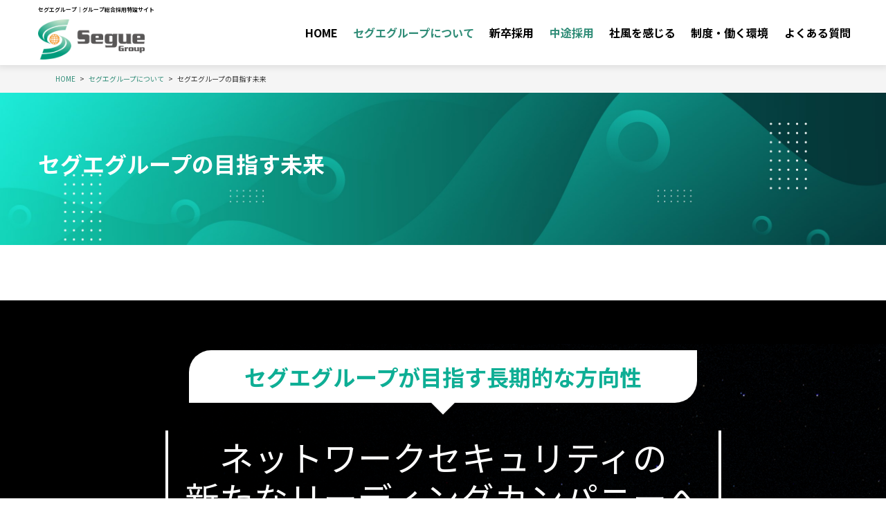

--- FILE ---
content_type: text/html; charset=UTF-8
request_url: https://recruit.segue-g.jp/about/future.html
body_size: 58638
content:
<!DOCTYPE html>
<html lang="ja">
<head>
<meta charset="UTF-8">
<meta name="viewport" content="width=device-width, initial-scale=1, maximum-scale=1, minimum-scale=1">
<title>セグエグループの目指す未来｜セグエグループ</title>
<meta name="keywords" content="セグエグループ株式会社,セグエグループ,セグエ,採用,ジェイズコミュニケーション,ジェイズテクノロジー,セグエセキュリティ" />
<meta name="description" content="セグエグループ株式会社の総合採用サイトです。" />

<meta property="og:type" content="article" />
<meta property="og:title" content="セグエグループの目指す未来｜セグエグループ" />
<meta property="og:description" content="" />
<meta property="og:url" content="https://recruit.segue-g.jp/" />
<meta property="og:site_name" content="セグエグループ株式会社" />
<meta property="og:image" content="https://recruit.segue-g.jp/dcms_media/image/top-mv.png" />

<link rel="preconnect" href="https://fonts.googleapis.com">
<link rel="preconnect" href="https://fonts.gstatic.com" crossorigin>
<link href="https://fonts.googleapis.com/css2?family=M+PLUS+1p:wght@500&family=Noto+Sans+JP:wght@400;500;700;900&family=Poppins:wght@400;500&family=Roboto:ital,wght@0,500;1,900&family=Teko:wght@300&display=swap" rel="stylesheet">

<link href="https://fonts.googleapis.com/css2?family=Material+Icons" rel="stylesheet">

<link rel="stylesheet" href="https://use.typekit.net/bdp2kwx.css">
<link rel="stylesheet" href="/dcms_media/css/template_c2.css" />
<link rel="stylesheet" href="/dcms_media/css/sub.css" />

<link rel="stylesheet" href="/dcms_media/css/swiper-bundle.min.css" />
<link rel="stylesheet" href="/dcms_media/css/bootstrap.min.css" />
<link rel="stylesheet" href="/dcms_media/css/block.min.css" />
<link rel="stylesheet" href="/dcms_media/css/style.min.css" />
<link rel="stylesheet" href="/dcms_media/css/original.min.css" />
<link rel="stylesheet" href="/dcms_media/css/custom.css" />

<script src="/dcms_media/js/jquery-3.5.1.min.js"></script>
<script src="/dcms_media/js/popper.min.js"></script><!--ツールチップ-->
<script src="/dcms_media/js/bootstrap.min.js"></script>
<script src="/dcms_media/js/siema.min.js"></script><!--スライダー-->
<script src="/dcms_media/js/jquery.matchHeight.js"></script><!--高さ-->
<script src="/dcms_media/js/swiper-bundle.min.js"></script><!--スライダー-->
<script src="/dcms_media/js/current.js"></script>
<script src="/dcms_media/js/custom.js"></script>
<script>
  $(function () {
    var lh = "";
    lh = location.href;
    if (lh.match(/dcmsadm/)) {
    } else {
      const sliderHome = new Swiper('.js-slider-kv', {
        // Optional parameters
        direction: 'horizontal',
        loop: true,
        effect: 'fade',
        fadeEffect: {
          crossFade: true,
        },
        slidesPerView: 1,
        speed: 2000,
        autoplay: {
          delay: 6000
        },
        pagination: {
          el: ".swiper-pagination",
          clickable: true
        },
      });
    }
  });
</script>

<link href="/dcms_blocks/bootstrap/css/common.css" rel="stylesheet" type="text/css" />
<script type="text/javascript" src="/dcms_blocks/bootstrap/js/common.js"></script>
<script defer src="https://trace.bluemonkey.jp/trace.js"></script>


<!-- Google Tag Manager -->
<script>(function(w,d,s,l,i){w[l]=w[l]||[];w[l].push({'gtm.start':
new Date().getTime(),event:'gtm.js'});var f=d.getElementsByTagName(s)[0],
j=d.createElement(s),dl=l!='dataLayer'?'&l='+l:'';j.async=true;j.src=
'https://www.googletagmanager.com/gtm.js?id='+i+dl;f.parentNode.insertBefore(j,f);
})(window,document,'script','dataLayer','GTM-5HS75XG7');</script>
<!-- End Google Tag Manager -->
</head>


<body class="page_future">
<div id="wrapper">
<!-- Google Tag Manager (noscript) --><noscript><iframe src="https://www.googletagmanager.com/ns.html?id=GTM-5HS75XG7" height="0" width="0" style="display:none;visibility:hidden"></iframe></noscript><!-- End Google Tag Manager (noscript) --> <!-- ヘッダー ドロップダウン --><header class="p-header change-color"><nav class="bs_header-01 bs_header-01-drop navbar navbar-expand-lg stikey-top fixed-top navbar-light bg-white">
<div class="container pr-0 py-0 m-0 mx-auto"><a class="navbar-brand py-2 pl-3 pl-lg-0 d-flex flex-column justify-content-end align-items-start" href="/"> <span class="text-right mb-2" style="font-size: 8px;"><strong>セグエグループ｜グループ総合採用特設サイト</strong></span><picture><img class="js-header-logo" src="/dcms_media/image/logo-2.png" alt="セグエグループ株式会社" width="642" height="240" /> </picture> <button class="navbar-toggler navbar-toggler-icon mr-1 mr-lg-0 collapsed" type="button" data-toggle="collapse" data-target="#navbar-01" aria-controls="navbar-01" aria-expanded="false" aria-label="Toggle navigation"></button></a>
<div id="navbar-01" class="navbar-collapse collapse">
<ul class="navbar-nav ml-auto p-3 py-lg-0 font-weight-bold align-items-stretch js-current">
<li class="nav-item"><a class="nav-link" href="/">HOME</a></li>
<li class="nav-item dropdown"><a id="dropdown-solution" class="nav-link" href="/about.html" aria-haspopup="true" aria-expanded="false">セグエグループについて</a> <button class="c-btn-humberger p-0 position-absolute d-lg-none js-btn-accordion"><span class="c-humberger-icon js-btn-accordion-icon"><span class="u-screen-reader-text">メニューを開閉する</span></span></button>
<div class="dropdown-menu l-megamenu mt-0 py-0 rounded-0 shadow" aria-labelledby="dropdown-solution">
<div class="d-lg-none btn btn-block btn-arrow-after-main my-0 text-left"><a class="dropdown-item" href="/about/greeting.html">代表挨拶</a></div>
<div class="d-lg-none btn btn-block btn-arrow-after-main my-0 text-left"><a class="dropdown-item" href="/about/group.html">グループ会社紹介</a></div>
<div class="d-lg-none btn btn-block btn-arrow-after-main my-0 text-left"><a class="dropdown-item" href="/about/strength.html">セグエグループの強み</a></div>
<div class="d-lg-none btn btn-block btn-arrow-after-main my-0 text-left"><a class="dropdown-item" href="/about/future.html">セグエグループの目指す未来</a></div>
<div class="d-lg-none btn btn-block btn-arrow-after-main my-0 text-left"><a class="dropdown-item" href="/about/history.html">沿革</a></div>
<div class="d-lg-none btn btn-block btn-arrow-after-main my-0 text-left"><a class="dropdown-item" href="/about/infographic.html">データで見るセグエグループ</a></div>
<div class="container d-none d-lg-block mt-5 mb-7">
<div class="row text-gray-300">
<div class="col-12 col-lg-3">
<p class="h4 mb-2">セグエグループについて</p>
<p class="text-gray-600 mb-0">About</p>
</div>
<div class="col-12 col-lg-9">
<div class="row row-cols-lg-2 row-cols-xl-3 mt-n4">
<div class="col-12 mt-5">
<div class="u-mi --right --skew-arrow"><a href="/about/greeting.html">代表挨拶</a></div>
</div>
<div class="col-12 mt-5">
<div class="u-mi --right --skew-arrow"><a href="/about/group.html">グループ会社紹介</a></div>
</div>
<div class="col-12 mt-5">
<div class="u-mi --right --skew-arrow"><a href="/about/strength.html">セグエグループの強み</a></div>
</div>
<div class="col-12 mt-5">
<div class="u-mi --right --skew-arrow"><a href="/about/future.html">目指す未来</a></div>
</div>
<div class="col-12 mt-5">
<div class="u-mi --right --skew-arrow"><a href="/about/history.html">沿革</a></div>
</div>
<div class="col-12 mt-5">
<div class="u-mi --right --skew-arrow"><a href="/about/infographic.html">データで見る</a></div>
</div>
</div>
</div>
</div>
</div>
</div>
</li>
<li class="nav-item dropdown"><a id="dropdown-solution" class="nav-link" href="/new-graduate.html" aria-haspopup="true" aria-expanded="false">新卒採用</a> <button class="c-btn-humberger p-0 position-absolute d-lg-none js-btn-accordion"><span class="c-humberger-icon js-btn-accordion-icon"><span class="u-screen-reader-text">メニューを開閉する</span></span></button>
<div class="dropdown-menu l-megamenu mt-0 py-0 rounded-0 shadow" aria-labelledby="dropdown-solution">
<div class="d-lg-none btn btn-block btn-arrow-after-main my-0 text-left"><a class="dropdown-item border-bottom border-accent-04" href="/new-graduate/recruitment-2027.html">募集要項</a>
<div class="pl-2 btn btn-block btn-arrow-after-main my-0 text-left"><a class="dropdown-item border-bottom border-accent-04" href="https://segue-g.jp/" rel="noreferrer">セグエグループ（株）<span class="d-inline-block"></span></a>
<div class="pl-2 btn btn-block btn-arrow-after-main my-0 text-left"><a class="dropdown-item" href="/new-graduate/recruitment-2027/seg.html">募集要項</a></div>
<div class="pl-2 btn btn-block btn-arrow-after-main my-0 text-left"><a class="dropdown-item" href="/about/greeting.html">代表メッセージ</a></div>
</div>
<div class="pl-2 btn btn-block btn-arrow-after-main my-0 text-left"><a class="dropdown-item border-bottom border-accent-04" href="https://jscom.jp/" rel="noreferrer">ジェイズ･コミュニケーション（株）</a>
<div class="pl-2 btn btn-block btn-arrow-after-main my-0 text-left"><a class="dropdown-item" href="/new-graduate/recruitment-2027/jsc.html">募集要項</a></div>
<div class="pl-2 btn btn-block btn-arrow-after-main my-0 text-left"><a class="dropdown-item" href="/new-graduate/JSC_message.html">代表メッセージ</a></div>
</div>
<div class="pl-2 btn btn-block btn-arrow-after-main my-0 text-left"><a class="dropdown-item border-bottom border-accent-04" href="https://js-tech.co.jp/" rel="noreferrer">ジェイズ･テクノロジー（株）</a>
<div class="pl-2 btn btn-block btn-arrow-after-main my-0 text-left"><a class="dropdown-item" href="/new-graduate/recruitment-2027/jst.html">募集要項</a></div>
<div class="pl-2 btn btn-block btn-arrow-after-main my-0 text-left"><a class="dropdown-item" href="/new-graduate/JST_message.html">代表メッセージ</a></div>
</div>
<div class="pl-2 btn btn-block btn-arrow-after-main my-0 text-left"><a class="dropdown-item border-bottom border-accent-04" href="https://js-tech.co.jp/" rel="noreferrer">セグエセキュリティ（株）</a>
<div class="pl-2 btn btn-block btn-arrow-after-main my-0 text-left"><a class="dropdown-item" href="/new-graduate/recruitment-2027/ssc.html">募集要項</a></div>
<div class="pl-2 btn btn-block btn-arrow-after-main my-0 text-left"><a class="dropdown-item" href="/new-graduate/SSC_message.html">代表メッセージ</a></div>
</div>
</div>
<div class="d-lg-none btn btn-block btn-arrow-after-main my-0 text-left"><a class="dropdown-item" href="https://segue-recruit.snar.jp/index.aspx">新卒エントリー</a></div>
<div class="d-lg-none btn btn-block btn-arrow-after-main my-0 text-left"><a class="dropdown-item" href="/new-graduate/intern.html">説明会／インターンシップ情報</a></div>
<div class="container d-none d-lg-block mt-5 mb-7">
<div class="row text-gray-300">
<div class="col-12 col-lg-3">
<p class="h3 mb-2">新卒採用</p>
<p class="text-gray-600">New Graduate</p>
<div class="pt-1">
<p class="mt-4"><a class="d-block" href="/new-graduate/recruitment-2027.html">募集要項</a></p>
<p class="mt-4"><a class="d-block" href="https://segue-recruit.snar.jp/index.aspx">新卒エントリー</a></p>
<p class="mt-4"><a class="d-block" href="/new-graduate/intern.html">説明会／インターンシップ情報</a></p>
</div>
</div>
<div class="col-12 col-lg-9">
<p class="mt-4 mb-4"><a href="/new-graduate/recruitment-2027.html">募集要項</a></p>
<div class="row mt-n4">
<div class="col-5 mt-5">
<div class="u-mi --right --skew-arrow"><a href="https://segue-g.jp/" rel="noreferrer">セグエグループ（株）</a></div>
</div>
<div class="col-3 mt-5">
<div class="pl-3 u-mi --right --skew-arrow"><a href="/new-graduate/recruitment-2027/seg.html">募集要項</a></div>
</div>
<div class="col-4 mt-5">
<div class="pl-3 u-mi --right --skew-arrow"><a href="/about/greeting.html">代表メッセージ</a></div>
</div>
</div>
<div class="row _mt-n5">
<div class="col-5 mt-5">
<div class="u-mi --right --skew-arrow"><a href="https://jscom.jp/" rel="noreferrer">ジェイズ･コミュニケーション（株）</a></div>
</div>
<div class="col-3 mt-5">
<div class="pl-3 u-mi --right --skew-arrow"><a href="/new-graduate/recruitment-2027/jsc.html">募集要項</a></div>
</div>
<div class="col-4 mt-5">
<div class="pl-3 u-mi --right --skew-arrow"><a href="/new-graduate/JSC_message.html">代表メッセージ</a></div>
</div>
</div>
<div class="row _mt-n5">
<div class="col-5 mt-5">
<div class="u-mi --right --skew-arrow"><a href="https://js-tech.co.jp/" rel="noreferrer">ジェイズ･テクノロジー（株）</a></div>
</div>
<div class="col-3 mt-5">
<div class="pl-3 u-mi --right --skew-arrow"><a href="/new-graduate/recruitment-2027/jst.html">募集要項</a></div>
</div>
<div class="col-4 mt-5">
<div class="pl-3 u-mi --right --skew-arrow"><a href="/new-graduate/JST_message.html">代表メッセージ</a></div>
</div>
</div>
<div class="row _mt-n5">
<div class="col-5 mt-5">
<div class="u-mi --right --skew-arrow"><a href="https://segue-sec.co.jp/" rel="noreferrer">セグエセキュリティ（株）</a></div>
</div>
<div class="col-3 mt-5">
<div class="pl-3 u-mi --right --skew-arrow"><a href="/new-graduate/recruitment-2027/ssc.html">募集要項</a></div>
</div>
<div class="col-4 mt-5">
<div class="pl-3 u-mi --right --skew-arrow"><a href="/new-graduate/SSC_message.html">代表メッセージ</a></div>
</div>
</div>
</div>
</div>
</div>
</div>
</li>
<li class="nav-item dropdown is-main_current"><a id="dropdown-solution" class="nav-link" href="/mid-career.html" aria-haspopup="true" aria-expanded="false">中途採用</a> <button class="c-btn-humberger p-0 position-absolute d-lg-none js-btn-accordion"><span class="c-humberger-icon js-btn-accordion-icon"><span class="u-screen-reader-text">メニューを開閉する</span></span></button>
<div class="dropdown-menu l-megamenu mt-0 py-0 rounded-0 shadow" aria-labelledby="dropdown-solution">
<div class="d-lg-none btn btn-block btn-arrow-after-main my-0 text-left"><a class="dropdown-item border-bottom border-accent-04" href="/mid-career/recruitment.html#a01">募集情報一覧</a>
<div class="pl-2 btn btn-block btn-arrow-after-main my-0 text-left"><a class="dropdown-item _border-bottom border-accent-04" href="/mid-career/recruitment.html#a03">セグエグループ<span class="d-inline-block">株式会社 </span></a> <!-- <div class="pl-2 btn btn-block btn-arrow-after-main my-0 text-left"><a class="dropdown-item" href="/mid-career/recruitment.html#a03">募集要項</a></div> --></div>
<div class="pl-2 btn btn-block btn-arrow-after-main my-0 text-left"><a class="dropdown-item _border-bottom border-accent-04" href="/mid-career/recruitment.html#a01">ジェイズ･コミュニケーション<span class="d-inline-block">株式会社 </span></a> <!-- <div class="pl-2 btn btn-block btn-arrow-after-main my-0 text-left"><a class="dropdown-item" href="/mid-career/recruitment.html#a01">募集要項</a></div> --></div>
<div class="pl-2 btn btn-block btn-arrow-after-main my-0 text-left"><a class="dropdown-item _border-bottom border-accent-04" href="/mid-career/recruitment.html#a02">ジェイズ･テクノロジー<span class="d-inline-block">株式会社 </span></a> <!-- <div class="pl-2 btn btn-block btn-arrow-after-main my-0 text-left"><a class="dropdown-item" href="/mid-career/recruitment.html#a02">募集要項</a></div> --></div>
<div class="pl-2 btn btn-block btn-arrow-after-main my-0 text-left"><a class="dropdown-item _border-bottom border-accent-04" href="/mid-career/recruitment.html#a04">セグエセキュリティ<span class="d-inline-block">株式会社 </span></a></div>
<div class="d-lg-none btn btn-block btn-arrow-after-main my-0 text-left"><a class="dropdown-item" href="/mid-career/recruitment/open-entry.html">エントリーフォーム(中途)</a></div>
<div class="d-lg-none btn btn-block btn-arrow-after-main my-0 text-left"><a class="dropdown-item" href="/mid-career.html#about">オープンエントリーについて</a></div>
<div class="container d-none d-lg-block mt-5 mb-7">
<div class="row text-gray-300">
<div class="col-12 col-lg-3">
<p class="h3 mb-2">中途採用</p>
<p class="text-gray-600">Mid Career</p>
<div class="pt-1">
<p class="mt-4"><a class="d-block" href="/mid-career/recruitment.html">募集情報</a></p>
<p class="mt-4"><a class="d-block" href="/mid-career/recruitment/open-entry.html">エントリー(中途)</a></p>
</div>
</div>
<div class="col-12 col-lg-9">
<p class="mt-4 mb-4"><a href="/mid-career/recruitment.html">募集情報</a></p>
<div class="row row-cols-lg-2 row-cols-xl-3 mt-n5 js-matchHeight">
<div class="col-12 mt-5">
<div class="u-mi --right --skew-arrow js-matchHeight-top pb-4" style="height: 0px;"><a href="/mid-career/recruitment.html#a03">セグエグループ株式会社</a></div>
<!-- <div class="pl-3 mt-3 u-mi --right --skew-arrow"><a href="/mid-career/recruitment.html#a03">募集要項</a></div> --></div>
<div class="col-12 mt-5">
<div class="u-mi --right --skew-arrow js-matchHeight-top" style="height: 0px;"><a href="/mid-career/recruitment.html#a01" rel="noopener noreferrer">ジェイズ･コミュニケーション<br />株式会社</a></div>
<!-- <div class="pl-3 mt-3 u-mi --right --skew-arrow"><a href="/mid-career/recruitment.html#a01">募集要項</a></div> --></div>
<div class="col-12 mt-5">
<div class="u-mi --right --skew-arrow js-matchHeight-top" style="height: 0px;"><a href="/mid-career/recruitment.html#a02">ジェイズ･テクノロジー<br />株式会社</a></div>
<!-- <div class="pl-3 mt-3 u-mi --right --skew-arrow"><a href="/mid-career/recruitment.html#a02">募集要項</a></div> --></div>
</div>
</div>
</div>
</div>
</div>
<div class="container d-none d-lg-block mt-5 mb-7">
<div class="row text-gray-300">
<div class="col-12 col-lg-3">
<p class="h3 mb-2">中途採用</p>
<p class="text-gray-600">Mid-Career</p>
<div class="pt-1">
<p class="mt-4"><a class="d-block" href="/mid-career.html">募集要項一覧</a></p>
<p class="mt-4"><a class="d-block" href="/mid-career/recruitment/open-entry.html">エントリーフォーム(中途)</a></p>
<p class="mt-4"><a class="d-block" href="/mid-career.html#about">オープンエントリーについて</a></p>
</div>
</div>
<div class="col-12 col-lg-9">
<p class="mt-4 mb-4"><a href="/mid-career.html">募集要項一覧</a></p>
<div class="row mt-n4">
<div class="col-5 mt-5">
<div class="u-mi --right --skew-arrow"><a href="/mid-career/recruitment.html#a03" rel="noreferrer">セグエグループ株式会社</a></div>
</div>
<!-- <div class="col-3 mt-5">
        <div class="pl-3 u-mi --right --skew-arrow js-megamenuClose"><a href="/new-graduate/jsc.html">募集要項</a></div>
        </div> --></div>
<div class="row _mt-n5">
<div class="col-5 mt-5">
<div class="u-mi --right --skew-arrow"><a href="/mid-career/recruitment.html#a01" rel="noreferrer">ジェイズ・コミュニケーション<br class="d-xl-none" />株式会社</a></div>
</div>
<!-- <div class="col-3 mt-5">
        <div class="pl-3 u-mi --right --skew-arrow js-megamenuClose"><a href="/new-graduate/jst.html">募集要項</a></div>
        </div> --></div>
<div class="row _mt-n5">
<div class="col-5 mt-5">
<div class="u-mi --right --skew-arrow"><a href="/mid-career/recruitment.html#a02" rel="noreferrer">ジェイズ・テクノロジー<br class="d-xl-none" />株式会社</a></div>
</div>
<!-- <div class="col-3 mt-5">
        <div class="pl-3 u-mi --right --skew-arrow js-megamenuClose"><a href="/new-graduate/jst.html">募集要項</a></div>
        </div> --></div>
<div class="row _mt-n5">
<div class="col-5 mt-5">
<div class="u-mi --right --skew-arrow"><a href="/mid-career/recruitment.html#a04" rel="noreferrer">セグエセキュリティ<br class="d-xl-none" />株式会社</a></div>
</div>
<!-- <div class="col-3 mt-5">
        <div class="pl-3 u-mi --right --skew-arrow js-megamenuClose"><a href="/new-graduate/ssc.html">募集要項</a></div>
        </div> --></div>
</div>
</div>
</div>
</div>
</li>
<li class="nav-item dropdown"><a class="nav-link" href="/human.html">社風を感じる</a> <button class="c-btn-humberger p-0 position-absolute d-lg-none js-btn-accordion"><span class="c-humberger-icon js-btn-accordion-icon"><span class="u-screen-reader-text">メニューを開閉する</span></span></button>
<div class="dropdown-menu l-megamenu mt-0 py-0 rounded-0 shadow" aria-labelledby="dropdown-solution">
<div class="d-lg-none btn btn-block btn-arrow-after-main my-0 text-left"><a class="dropdown-item" href="/human/human-02.html">エンジニアキーパーソン座談会</a></div>
<div class="d-lg-none btn btn-block btn-arrow-after-main my-0 text-left"><a class="dropdown-item" href="/human/human-03.html">営業職座談会</a></div>
<div class="d-lg-none btn btn-block btn-arrow-after-main my-0 text-left"><a class="dropdown-item" href="/human/human-05.html">カムバック社員座談会</a></div>
<div class="d-lg-none btn btn-block btn-arrow-after-main my-0 text-left"><a class="dropdown-item" href="/human/human-07.html">私の履歴書</a></div>
<div class="d-lg-none btn btn-block btn-arrow-after-main my-0 text-left"><a class="dropdown-item" href="/human/human-08.html">若手エンジニアのホンネ座談会</a></div>
<div class="d-lg-none btn btn-block btn-arrow-after-main my-0 text-left"><a class="dropdown-item" href="/human/human-09.html">若手エンジニアのホンネ</a></div>
<div class="d-lg-none btn btn-block btn-arrow-after-main my-0 text-left"><a class="dropdown-item" href="/human/human-10.html">「仕事」と「子育て」</a></div>
<div class="d-lg-none btn btn-block btn-arrow-after-main my-0 text-left"><a class="dropdown-item" href="/human/human-12.html">若手座談会</a></div>
<div class="d-lg-none btn btn-block btn-arrow-after-main my-0 text-left"><a class="dropdown-item" href="/human/human-12.html">リファラル採用</a></div>
<div class="container d-none d-lg-block mt-5 mb-7">
<div class="row text-gray-300">
<div class="col-12 col-lg-3">
<p class="h4 mb-2">社風を感じる</p>
<p class="text-gray-600 mb-0">Human</p>
</div>
<div class="col-12 col-lg-9">
<div class="row row-cols-lg-2 row-cols-xl-3 mt-n4">
<div class="col-12 mt-5">
<div class="u-mi --right --skew-arrow"><a href="/human/human-02.html">エンジニアキーパーソン座談会</a></div>
</div>
<div class="col-12 mt-5">
<div class="u-mi --right --skew-arrow"><a href="/human/human-03.html">営業座談会</a></div>
</div>
<div class="col-12 mt-5">
<div class="u-mi --right --skew-arrow"><a href="/human/human-05.html">カムバック社員</a></div>
</div>
<div class="col-12 mt-5">
<div class="u-mi --right --skew-arrow"><a href="/human/human-07.html">私の履歴書</a></div>
</div>
<div class="col-12 mt-5">
<div class="u-mi --right --skew-arrow"><a href="/human/human-08.html">若手エンジニアのホンネ座談会</a></div>
</div>
<div class="col-12 mt-5">
<div class="u-mi --right --skew-arrow"><a href="/human/human-09.html">若手エンジニアのホンネ</a></div>
</div>
<div class="col-12 mt-5">
<div class="u-mi --right --skew-arrow"><a href="/human/human-10.html">「仕事」と「子育て」</a></div>
</div>
<div class="col-12 mt-5">
<div class="u-mi --right --skew-arrow"><a href="/human/human-12.html">若手座談会</a></div>
</div>
<div class="col-12 mt-5">
<div class="u-mi --right --skew-arrow"><a href="/human/human-12.html">リファラル採用</a></div>
</div>
</div>
</div>
</div>
</div>
</div>
</li>
<li class="nav-item dropdown"><a class="nav-link" href="/company-systems.html">制度・働く環境</a> <button class="c-btn-humberger p-0 position-absolute d-lg-none js-btn-accordion"><span class="c-humberger-icon js-btn-accordion-icon"><span class="u-screen-reader-text">メニューを開閉する</span></span></button>
<div class="dropdown-menu l-megamenu mt-0 py-0 rounded-0 shadow" aria-labelledby="dropdown-solution">
<div class="d-lg-none btn btn-block btn-arrow-after-main my-0 text-left"><a class="dropdown-item" href="/company-systems/education.html">教育・研修</a></div>
<div class="d-lg-none btn btn-block btn-arrow-after-main my-0 text-left"><a class="dropdown-item" href="/company-systems/welfare.html">福利厚生</a></div>
<div class="d-lg-none btn btn-block btn-arrow-after-main my-0 text-left"><a class="dropdown-item" href="/company-systems/companytour.html">バーチャル社内見学</a></div>
<div class="container d-none d-lg-block mt-5 mb-7">
<div class="row text-gray-300">
<div class="col-12 col-lg-3">
<p class="h4 mb-2">制度・働く環境</p>
<p class="text-gray-600 mb-0">Education</p>
</div>
<div class="col-12 col-lg-9">
<div class="row row-cols-lg-2 row-cols-xl-3 mt-n4">
<div class="col-12 mt-5">
<div class="u-mi --right --skew-arrow"><a href="/company-systems/education.html">教育・研修</a></div>
</div>
<div class="col-12 mt-5">
<div class="u-mi --right --skew-arrow"><a href="/company-systems/welfare.html">福利厚生</a></div>
</div>
<div class="col-12 mt-5">
<div class="u-mi --right --skew-arrow"><a href="/company-systems/companytour.html">バーチャル社内見学</a></div>
</div>
</div>
</div>
</div>
</div>
</div>
</li>
<li class="nav-item"><a class="nav-link" href="/faq.html">よくある質問</a></li>
<!--li class="header-tel">
        <div class="nav-btn btn text-nowrap mx-auto py-4 p-md-2"><span class="tel text-main">00-0000-0000</span> <span class="small">受付 / 平日 00:00 ～ 00:00</span></div>
        </li--></ul>
<!--div class="p-3 mt-n3 mt-lg-0 p-lg-0 pr-lg-3 clearfix">
        <div class="nav-btn btn btn-accent-02  icon-mail d-block float-none float-lg-left mr-0 mr-lg-2 mb-2 mb-lg-0"><a href="#">お問い合わせ・資料請求</a></div>
        <div class="nav-btn btn btn-accent-01 icon-bookmark d-block float-none float-lg-right"><a href="#">ダウンロード</a></div>
        </div--></div>
</div>
</nav>
<div class="bs_header-spacer"> </div>
</header>
<script type="text/javascript">// <![CDATA[
$("header .navbar-toggler").click(function () {
        $(this).toggleClass('active');
    });
// ]]></script>

<div id="locator">
  <ol class="inner" itemscope itemtype="http://schema.org/BreadcrumbList">
    <li itemprop="itemListElement" itemscope itemtype="http://schema.org/ListItem"><a href="https://recruit.segue-g.jp/index.html" itemprop="item"><span itemprop="name">HOME</span></a><meta itemprop="position" content="1" /></li><li itemprop="itemListElement" itemscope itemtype="http://schema.org/ListItem"><a href="https://recruit.segue-g.jp/about.html" itemprop="item"><span itemprop="name">セグエグループについて</span></a><meta itemprop="position" content="2" /></li><li itemprop="itemListElement" itemscope itemtype="http://schema.org/ListItem"><span itemprop="name">セグエグループの目指す未来</span><meta itemprop="position" content="3" /></li>
  </ol>
</div>



<!-- ブロック貼り付けエリア -->
<div id="dcms_layoutPageBlockPasteArea">
<!-- ブロック -->
<div id="dcms_layoutPageBlock">
<div class="tmpl_01_page-hero">
<div class="container">
<h1 class="tmpl_01_page-hero_text">セグエグループの目指す未来</h1>
</div>
</div>
<section class="mt-5 mtmd-7 py-5 badge-color-03 bg_image" style="background-image: url('/dcms_media/image/bg-future.png'); background-size: 80%; background-position: 100% 5%;">
<div class="container">
<div class="text-center">
<div class="c-dir-h bg-white py-3 px-4 px-md-7 mb-3 position-relative d-inline-block px-4 mx-auto">
<h2 class="text-accent-05 text-center mb-0">セグエグループが目指す<span class="d-inline-block">長期的な方向性</span></h2>
<!--<div class="l-dir-bg img-fluid text-center mx-auto"><img src="/dcms_media/image/future10.png" alt="吹き出し" width="855" height="113" /></div>--></div>
</div>
</div>
<div class="container">
<div class="text-center">
<h3 class="h1 text-white font-weight-normal text-center border-right border-left border-white pt-2 pb-3 mb-0 d-inline-block px-4 mx-auto" style="border-width: 4px !important;">ネットワーク<span class="d-inline-block">セキュリティの</span><br /> 新たなリーディング<span class="d-inline-block">カンパニーへ</span></h3>
<p class="h5 font-weight-normal text-white text-center mt-4">AIやIoTなどの新しいテクノロジー、<span class="d-inline-block">ユニークな発想のメンバーを結集した</span><br /> セキュリティソリューション<span class="d-inline-block">プロバイダービジネスを展開し、</span><br /> お客様、パートナーから信頼され、<span class="d-inline-block">自らが誇れる業界TOP企業を目指します。</span></p>
</div>
</div>
<div class="container pb-5 js-matchHeight">
<div class="p-dir-arr row justify-content-center">
<div class="c-dir-arr col-12 col-md-7 col-xl-4 mt-5">
<div class="h-100 bg-white u-rounded-md mr-xl-3">
<div class="bg-accent-05">
<p class="h3 text-white text-center p-3 mb-0">市場を取り巻く環境変化</p>
</div>
<div class="pt-3 pr-4 pb-4 pl-5 pt-0 d-flex flex-column justify-content-center js-matchHeight-top">
<ul class="mb-0" style="list-style-image: url('/dcms_media/image/icon-check-circle-main.png');">
<li class="pt-3 pb-2 h5 mb-0 text-accent-05 border-bottom">
<div style="transform: translateY(-4px);">技術革新、ＡＩ、デジタルトランスフォーメーション</div>
</li>
<li class="pt-3 pb-2 h5 mb-0 text-accent-05 border-bottom">
<div style="transform: translateY(-4px);">Society5.0</div>
</li>
<li class="pt-3 pb-2 h5 mb-0 text-accent-05 border-bottom">
<div style="transform: translateY(-4px);">多様化・複雑化するサイバー攻撃、テロ</div>
</li>
<li class="pt-3 pb-2 h5 mb-0 text-accent-05 border-bottom">
<div style="transform: translateY(-4px);">地政学的リスク</div>
</li>
<li class="pt-3 pb-2 h5 mb-0 text-accent-05">
<div style="transform: translateY(-4px);">少子高齢化、深刻な技術者不足</div>
</li>
</ul>
</div>
</div>
</div>
<div class="c-dir-arr col-12 col-md-7 col-xl-4 mt-5">
<div class="h-100 bg-white u-rounded-md mr-xl-3">
<div class="bg-accent-05">
<p class="h3 text-white text-center p-3 mb-0">「機会」と「脅威」</p>
</div>
<div class="pt-3 pr-4 pb-4 pl-5 pt-0 d-flex flex-column justify-content-center js-matchHeight-top">
<ul class="mb-0" style="list-style-image: url('/dcms_media/image/icon-check-circle-main.png');">
<li class="pt-3 pb-2 h5 mb-0 text-accent-05 border-bottom">
<div style="transform: translateY(-4px);">変化に伴う新たな成長の可能性</div>
</li>
<li class="pt-3 pb-2 h5 mb-0 text-accent-05 border-bottom">
<div style="transform: translateY(-4px);">従来型IT から先端IT への転換</div>
</li>
<li class="pt-3 pb-2 h5 mb-0 text-accent-05">
<div style="transform: translateY(-4px);">製品軸からサービス軸への転換</div>
</li>
</ul>
</div>
</div>
</div>
<div class="c-dir-arr col-12 col-md-7 col-xl-4 mt-5">
<div class="p-future-circle h-100">
<p class="c-future-circle-text h4 text-accent-05 text-center mb-0"><span class="h2 mb-0">変革</span>により<span class="h2 mb-0">脅威</span>を<br /> <span class="h2 mb-0">機会</span>に<span class="h2 mb-0">転換</span>し、<br /> <span class="h2 mb-0">継続的</span>な<span class="h2 mb-0">発展</span>へ</p>
<div class="c-future-circle-img img-fluid text-center mx-auto"><img src="/dcms_media/image/future11.png" alt="背景" width="355" height="355" /></div>
</div>
</div>
</div>
</div>
<div class="container mt-5 mt-md-7">
<div class="text-center">
<div class="h1 text-white font-weight-normal text-center border-right border-left border-white pt-2 pb-3 mb-0 d-inline-block px-5 mx-auto" style="border-width: 4px !important;">
<div class="h2 mb-0 d-inline-block py-2 px-4 mx-auto u-rounded-lg" style="border: 2px dotted #fff;">経営戦略の<span class="d-inline-block">基本方針</span></div>
<h3 class="h1 text-white font-weight-normal text-center mt-3 mt-md-4 mb-0">企業価値向上を<span class="d-inline-block">追求していきます</span></h3>
</div>
</div>
</div>
<div class="container mt-5">
<div class="row justify-content-center align-items-stretch">
<div class="col-9 col-md-10 order-2 d-flex flex-column justify-content-center" style="border-bottom: 1px dotted #fff;">
<p class="h2 font-weight-normal text-white mb-0 py-3 py-md-4">既存事業分野の<span class="d-inline-block">持続的成長</span></p>
</div>
<div class="col-3 col-md-2 order-1">
<div class="img-fluid text-center mx-auto py-3 h-100 d-flex flex-column justify-content-center"><img style="max-width: 8rem;" src="/dcms_media/image/future12.png" alt="既存事業分野の持続的成長" width="111" height="96" /></div>
</div>
</div>
<div class="row justify-content-centerr align-items-stretch">
<div class="col-9 col-md-10 order-2 d-flex flex-column justify-content-center" style="border-bottom: 1px dotted #fff;">
<p class="h2 font-weight-normal text-white mb-0 py-3 py-md-4">新規プロダクト、<span class="d-inline-block">サービス、</span><span class="d-inline-block">自社製品、</span><span class="d-inline-block">自社サービスへの</span><span class="d-inline-block">集中投資と拡大</span></p>
</div>
<div class="col-3 col-md-2 order-1">
<div class="img-fluid text-center mx-auto py-3 h-100 d-flex flex-column justify-content-center"><img style="max-width: 8rem;" src="/dcms_media/image/future13.png" alt="新規プロダクト、サービス、自社製品、自社サービスへの集中投資と拡大" width="111" height="96" /></div>
</div>
</div>
<div class="row justify-content-centerr align-items-stretch">
<div class="col-9 col-md-10 order-2 d-flex flex-column justify-content-center">
<p class="h2 font-weight-normal text-white mb-0 py-3 py-md-4">Ｍ＆Ａ戦略および<span class="d-inline-block">新たなビジネスモデル</span><span class="d-inline-block">創出による</span><span class="d-inline-block">爆発的成長</span></p>
</div>
<div class="col-3 col-md-2 order-1">
<div class="img-fluid text-center mx-auto py-3 h-100 d-flex flex-column justify-content-center"><img style="max-width: 8rem;" src="/dcms_media/image/future14.png" alt="Ｍ＆Ａ戦略および新たなビジネスモデル創出による爆発的成長" width="111" height="96" /></div>
</div>
</div>
</div>
<div class="container mt-5">
<div class="img-fluid text-center x-auto"><img src="/dcms_media/image/future15.png" alt="企業価値" width="1100" height="447" /></div>
</div>
</section>
<section class="mt-5 mt-md-7">
<div class="container">
<div class="p-feature-h">
<div class="l-feature-h mb-2">
<h2 class="c-feature-h text-accent-05 mb-0">取り組み内容<span class="sr-only">01</span></h2>
<div class="c-feature-num h2 text-white bg-accent-05 mb-0">01</div>
</div>
<p class="c-feature-h-sub text-color-02 text-center">Details of efforts toward compliance</p>
</div>
</div>
</section>
<section class="mt-4">
<div class="container">
<div class="p-4 p-md-5 bg-color-01">
<div class="l-future-h-2">
<div class="img-fluid i-tri"><img src="/dcms_media/image/icon-tri-main.png" alt="内容1" width="8" height="9" /></div>
<h3 class="text-accent-05 mb-0">基盤となる技術者の<span class="d-inline-block">大幅増員</span></h3>
</div>
<p class="mt-4">当社グループの人員は、約７割が技術者であり、取扱い商材の新規検討や品質確保、自社製品の開発、各種サービスの提供など、事業の基盤として欠かせません。<br /> 新たに採用チームを編成し、３年間で技術者採用数倍増を目指します。</p>
<div class="img-fluid text-center mx-auto mt-5"><img src="/dcms_media/image/future01.png" alt="技術者推移イメージ" width="987" height="606" /></div>
</div>
</div>
</section>
<section class="mt-5 mt-md-7">
<div class="container">
<div class="p-feature-h">
<div class="l-feature-h mb-2">
<h2 class="c-feature-h text-accent-05 mb-0">取り組み内容<span class="sr-only">02</span></h2>
<div class="c-feature-num h2 text-white bg-accent-05 mb-0">02</div>
</div>
<p class="c-feature-h-sub text-color-02 text-center">Details of efforts toward compliance</p>
</div>
</div>
</section>
<section>
<div class="container">
<div class="p-4 border border-accent-05">
<div class="row align-items-center">
<div class="col-12 col-md-6">
<div class="row align-items-center">
<div class="col-12 col-lg-8 order-2">
<h3 class="h4 text-accent-05 text-center text-lg-left mt-4 mt-lg-0 mb-0">VADビジネスの伸長</h3>
</div>
<div class="col-12 col-lg-4 order-1">
<div class="img-fluid text-center mx-auto"><img style="max-width: 8rem;" src="/dcms_media/image/future02.png" alt="VADビジネスの伸長" width="139" height="139" /></div>
</div>
</div>
</div>
<div class="col-12 col-md-6">
<ul class="mt-4 mt-md-0 mb-0" style="list-style-image: url('/dcms_media/image/icon-check-circle-main.png');">
<li class="pt-3 pb-2 h5 mb-0 border-bottom">
<div style="transform: translateY(-4px);">新規セキュリティ商材の継続的取扱い</div>
</li>
<li class="pt-3 pb-2 h5 mb-0 border-bottom">
<div style="transform: translateY(-4px);">着実なサポートサービス（ストック収入）の積上</div>
</li>
<li class="pt-3 pb-2 h5 mb-0">
<div style="transform: translateY(-4px);">効率的な販売体制のさらなる強化</div>
</li>
</ul>
</div>
</div>
</div>
</div>
</section>
<section>
<div class="container">
<div class="p-4 border border-accent-05">
<div class="row align-items-center">
<div class="col-12 col-md-6">
<div class="row align-items-center">
<div class="col-12 col-lg-8 order-2">
<h3 class="h4 text-accent-05 text-center text-lg-left mt-4 mt-lg-0 mb-0">自社開発ビジネスの拡大</h3>
</div>
<div class="col-12 col-lg-4 order-1">
<div class="img-fluid text-center mx-auto"><img style="max-width: 8rem;" src="/dcms_media/image/future03.png" alt="自社開発ビジネスの拡大" width="139" height="139" /></div>
</div>
</div>
</div>
<div class="col-12 col-md-6">
<ul class="mt-4 mt-md-0 mb-0" style="list-style-image: url('/dcms_media/image/icon-check-circle-main.png');">
<li class="pt-3 pb-2 h5 mb-0 border-bottom">
<div style="transform: translateY(-4px);">自治体情報システム強靭性案件の獲得</div>
</li>
<li class="pt-3 pb-2 h5 mb-0 border-bottom">
<div style="transform: translateY(-4px);">新シリーズ、クラウドバージョンの開発</div>
</li>
<li class="pt-3 pb-2 h5 mb-0 border-bottom">
<div style="transform: translateY(-4px);">医療機関、金融機関、製造業等の民需展開</div>
</li>
<li class="pt-3 pb-2 h5 mb-0 border-bottom">
<div style="transform: translateY(-4px);">クラウドサービスの提供の民需展開</div>
</li>
<li class="pt-3 pb-2 h5 mb-0 border-bottom">
<div style="transform: translateY(-4px);">販売パートナーの拡充、協業加速の民需展開</div>
</li>
<li class="pt-3 pb-2 h5 mb-0">
<div style="transform: translateY(-4px);">開発部隊の増強の民需展開</div>
</li>
</ul>
</div>
</div>
</div>
</div>
</section>
<section>
<div class="container">
<div class="p-4 border border-accent-05">
<div class="row align-items-center">
<div class="col-12 col-md-6">
<div class="row align-items-center">
<div class="col-12 col-lg-8 order-2">
<h3 class="h4 text-accent-05 text-center text-lg-left mt-4 mt-lg-0 mb-0">システム<br />インテグレーションの強化&nbsp;</h3>
</div>
<div class="col-12 col-lg-4 order-1">
<div class="img-fluid text-center mx-auto"><img style="max-width: 8rem;" src="/dcms_media/image/future04.png" alt="システムインテグレーションの強化" width="139" height="139" /></div>
</div>
</div>
</div>
<div class="col-12 col-md-6">
<ul class="mt-4 mt-md-0 mb-0" style="list-style-image: url('/dcms_media/image/icon-check-circle-main.png');">
<li class="pt-3 pb-2 h5 mb-0 border-bottom">
<div style="transform: translateY(-4px);">コンサルタント、営業、技術人員の増強加速</div>
</li>
<li class="pt-3 pb-2 h5 mb-0 border-bottom">
<div style="transform: translateY(-4px);">クラウド、DX 、AI などの領域拡大</div>
</li>
<li class="pt-3 pb-2 h5 mb-0 border-bottom">
<div style="transform: translateY(-4px);">西日本等のエリア開拓</div>
</li>
<li class="pt-3 pb-2 h5 mb-0">
<div style="transform: translateY(-4px);">案件の大型化</div>
</li>
</ul>
</div>
</div>
</div>
</div>
</section>
<section class="mt-5 mt-md-7">
<div class="container">
<div class="p-feature-h">
<div class="l-feature-h mb-2">
<h2 class="c-feature-h text-accent-05 mb-0">取り組み内容<span class="sr-only">03</span></h2>
<div class="c-feature-num h2 text-white bg-accent-05 mb-0">03</div>
</div>
<p class="c-feature-h-sub text-color-02 text-center">Details of efforts toward compliance</p>
</div>
</div>
</section>
<section>
<div class="container">
<div class="p-4 border border-accent-05">
<div class="row align-items-center">
<div class="col-12 col-md-6">
<div class="row align-items-center">
<div class="col-12 col-lg-8 order-2">
<h3 class="h4 text-accent-05 text-center text-lg-left mt-4 mt-lg-0 mb-0">ストック型サービスビジネス<br />の拡大</h3>
</div>
<div class="col-12 col-lg-4 order-1">
<div class="img-fluid text-center mx-auto"><img style="max-width: 8rem;" src="/dcms_media/image/future05.png" alt="ストック型サービスビジネスの拡大" width="139" height="139" /></div>
</div>
</div>
</div>
<div class="col-12 col-md-6">
<ul class="mt-4 mt-md-0 mb-0" style="list-style-image: url('/dcms_media/image/icon-check-circle-main.png');">
<li class="pt-3 pb-2 h5 mb-0 border-bottom">
<div style="transform: translateY(-4px);">サービス特化部門の新設</div>
</li>
<li class="pt-3 pb-2 h5 mb-0 border-bottom">
<div style="transform: translateY(-4px);">クラウド型サービス提供モデルの強化</div>
</li>
<li class="pt-3 pb-2 h5 mb-0 border-bottom">
<div style="transform: translateY(-4px);">顧客満足度の向上</div>
</li>
<li class="pt-3 pb-2 h5 mb-0">
<div style="transform: translateY(-4px);">新規サービスの開発</div>
</li>
</ul>
</div>
</div>
</div>
</div>
</section>
<section>
<div class="container">
<div class="p-4 border border-accent-05">
<div class="row align-items-center">
<div class="col-12 col-md-6">
<div class="row align-items-center">
<div class="col-12 col-lg-8 order-2">
<h3 class="h4 text-accent-05 text-center text-lg-left mt-4 mt-lg-0 mb-0">ビジネスの変革</h3>
</div>
<div class="col-12 col-lg-4 order-1">
<div class="img-fluid text-center mx-auto"><img style="max-width: 8rem;" src="/dcms_media/image/future06.png" alt="自社開発ビジネスの拡大" width="139" height="139" /></div>
</div>
</div>
</div>
<div class="col-12 col-md-6">
<ul class="mt-4 mt-md-0 mb-0" style="list-style-image: url('/dcms_media/image/icon-check-circle-main.png');">
<li class="pt-3 pb-2 h5 mb-0 border-bottom">
<div style="transform: translateY(-4px);">デジタル技術者の採用・育成</div>
</li>
<li class="pt-3 pb-2 h5 mb-0 border-bottom">
<div style="transform: translateY(-4px);">地域の拡大 &lt;国内事業所の新設・海外進出の検討&gt;</div>
</li>
<li class="pt-3 pb-2 h5 mb-0 border-bottom">
<div style="transform: translateY(-4px);">高度セキュリティ技術者の採用・育成</div>
</li>
<li class="pt-3 pb-2 h5 mb-0">
<div style="transform: translateY(-4px);">DXの推進</div>
</li>
</ul>
</div>
</div>
</div>
</div>
</section>
<section>
<div class="container">
<div class="p-4 border border-accent-05">
<div class="row align-items-center">
<div class="col-12 col-md-6">
<div class="row align-items-center">
<div class="col-12 col-lg-8 order-2">
<h3 class="h4 text-accent-05 text-center text-lg-left mt-4 mt-lg-0 mb-0">資本・業務提携、M&amp;A</h3>
</div>
<div class="col-12 col-lg-4 order-1">
<div class="img-fluid text-center mx-auto"><img style="max-width: 8rem;" src="/dcms_media/image/future07.png" alt="自社開発ビジネスの拡大" width="139" height="139" /></div>
</div>
</div>
</div>
<div class="col-12 col-md-6">
<ul class="mt-4 mt-md-0 mb-0" style="list-style-image: url('/dcms_media/image/icon-check-circle-main.png');">
<li class="pt-3 pb-2 h5 mb-0 border-bottom">
<div style="transform: translateY(-4px);">M&amp;Aの実行</div>
</li>
<li class="pt-3 pb-2 h5 mb-0">
<div style="transform: translateY(-4px);">先端技術・独自技術を有する企業との提携拡大</div>
</li>
</ul>
</div>
</div>
</div>
</div>
</section>
<section class="mt-5 mt-md-7">
<div class="container">
<div class="p-feature-h">
<div class="l-feature-h mb-2">
<h2 class="c-feature-h text-accent-05 mb-0">取り組み内容<span class="sr-only">04</span></h2>
<div class="c-feature-num h2 text-white bg-accent-05 mb-0">04</div>
</div>
<p class="c-feature-h-sub text-color-02 text-center">Details of efforts toward compliance</p>
</div>
</div>
</section>
<section>
<div class="container">
<div class="p-4 border border-accent-05">
<div class="row align-items-center">
<div class="col-12 col-md-6">
<div class="row align-items-center">
<div class="col-12 col-lg-8 order-2">
<h3 class="h4 text-accent-05 text-center text-lg-left mt-4 mt-lg-0 mb-0">IR・資本政策</h3>
</div>
<div class="col-12 col-lg-4 order-1">
<div class="img-fluid text-center mx-auto"><img style="max-width: 8rem;" src="/dcms_media/image/future08.png" alt="IR・資本政策" width="139" height="139" /></div>
</div>
</div>
</div>
<div class="col-12 col-md-6">
<ul class="mt-4 mt-md-0 mb-0" style="list-style-image: url('/dcms_media/image/icon-check-circle-main.png');">
<li class="pt-3 pb-2 h5 mb-0 border-bottom">
<div style="transform: translateY(-4px);">株主、投資家との対話機会の増加</div>
</li>
<li class="pt-3 pb-2 h5 mb-0">
<div style="transform: translateY(-4px);">既存株主との間で、保有当社株式の売却要請等を含む、当社株式の流動性を高めるための施策に関する対話を実施</div>
</li>
</ul>
</div>
</div>
</div>
</div>
</section>
<section>
<div class="container">
<div class="p-4 border border-accent-05 ">
<div class="row align-items-center">
<div class="col-12 col-md-6">
<div class="row align-items-center">
<div class="col-12 col-lg-8 order-2">
<h3 class="h4 text-accent-05 text-center text-lg-left mt-4 mt-lg-0 mb-0">SDGsへの取り組み</h3>
</div>
<div class="col-12 col-lg-4 order-1">
<div class="img-fluid text-center mx-auto"><img style="max-width: 8rem;" src="/dcms_media/image/future09.png" alt="SDGsへの取り組み" width="139" height="139" /></div>
</div>
</div>
</div>
<div class="col-12 col-md-6">
<ul class="mt-4 mt-md-0 mb-0" style="list-style-image: url('/dcms_media/image/icon-check-circle-main.png');">
<li class="pt-3 pb-2 h5 mb-0 border-bottom">
<div style="transform: translateY(-4px);">IT&amp;セキュリティ人材の育成及び輩出</div>
</li>
<li class="pt-3 pb-2 h5 mb-0 border-bottom">
<div style="transform: translateY(-4px);">エンジニアトレーニングをお客様に提供</div>
</li>
<li class="pt-3 pb-2 h5 mb-0 border-bottom">
<div style="transform: translateY(-4px);">高付加価値な成果を上げる人材の育成の民需展開</div>
</li>
<li class="pt-3 pb-2 h5 mb-0 border-bottom">
<div style="transform: translateY(-4px);">より働き甲斐のある仕事を実施できる環境の整備 の民需展開</div>
</li>
<li class="pt-3 pb-2 h5 mb-0">
<div style="transform: translateY(-4px);">AIなどの新しい技術や独自技術を有する企業への 継続投資 の民需展開</div>
</li>
</ul>
</div>
</div>
</div>
</div>
</section>
<div class="pt-7">&nbsp;</div>

</div>
<!-- // ブロック -->
</div>
<!-- // ブロック貼り付けエリア -->



<!-- フッター --><footer id="footer-01" class="bs_footer-01 border-top bg-accent-06 text-white font-weight-bold">
<div class="container my-0"><!-- ロゴ -->
<div class="bs_footer-icon row py-3 align-items-center">
<div class="col bs_footer-logo pr-5"><a href="/"><img style="max-width: 12.5rem; height: auto;" src="/dcms_media/image/logo.png" alt="セグエグループ株式会社 ロゴ" width="642" height="240" /></a></div>
<div class="footer-catchcopy">
<p class="mb-0 small font-weight-normal">セグエグループは登録商標です。その他各社の社名・製品名は、各社の商標または登録商標です。</p>
</div>
<!--div class="col text-right"><a href="#"><img src="http://via.placeholder.com/40x40" alt="サンプル" width="40" height="40" /></a><a href="#"><img src="http://via.placeholder.com/40x40" alt="サンプル" width="40" height="40" /></a><a href="#"><img src="http://via.placeholder.com/40x40" alt="サンプル" width="40" height="40" /></a></div--></div>
<div class="footer-address font-weight-normal small">
<table>
<tbody>
<tr>
<th class="align-top text-color-02 font-weight-normal">address：</th>
<td>〒104-0033<br />東京都中央区新川1-16-3 住友不動産茅場町ビル</td>
</tr>
<tr>
<th class="align-top text-color-02 font-weight-normal">tel：</th>
<td><a href="tel:03-6228-3822">03-6228-3822</a></td>
</tr>
<tr>
<th class="align-top text-color-02 font-weight-normal">fax：</th>
<td>03-6228-3787</td>
</tr>
<tr>
<th class="align-top text-color-02 font-weight-normal">web：</th>
<td><a href="https://segue-g.jp/" rel="noopener" target="_blank">https://segue-g.jp/</a></td>
</tr>
</tbody>
</table>
<!-- <p>address： 〒104-0033<br>東京都中央区新川1-16-3 住友不動産茅場町ビル<br>tel ： <a href="tel:03-6228-3822">03-6228-3822</a><br>fax ： 03-6228-3787<br>web ： <a href="https://segue-g.jp/" rel="noopener" target="_blank">https://segue-g.jp/</a></p> --></div>
</div>
<div class="container my-0"><!-- リンク -->
<div class="row row-cols-1 row-cols-sm-2 row-cols-xl-4 pt-5 pb-3 pb-md-5">
<div class="col">
<div class="mb-3">
<div class="btn"><a href="/">HOME</a></div>
</div>
<div class="mb-3 position-relative">
<div class="btn"><span style="font-size: 12pt;"><a href="/about.html">セグエグループについて</a></span></div>
<button class="c-btn-humberger p-0 position-absolute d-lg-none js-btn-accordion"><span class="c-humberger-icon js-btn-accordion-icon"><span class="u-screen-reader-text">メニューを開閉する</span></span></button>
<ul class="list-unstyled mb-0 pl-2 sub-menu c-accordion-menu">
<li>
<div class="btn btn-sm"><a href="/about/greeting.html">トップメッセージ</a></div>
</li>
<li>
<div class="btn btn-sm"><a href="/about/group.html">グループ紹介</a></div>
</li>
<li>
<div class="btn btn-sm"><a href="/about/strength.html">セグエの強み</a></div>
</li>
<li>
<div class="btn btn-sm"><a href="/about/future.html">セグエ目指す未来</a></div>
</li>
<li>
<div class="btn btn-sm"><a href="/about/history.html">セグエのこれまで</a></div>
</li>
<li>
<div class="btn btn-sm"><a href="/about/infographic.html">データで知るセグエ</a></div>
</li>
</ul>
</div>
</div>
<div class="col">
<div class="mb-3 position-relative">
<div class="btn"><span style="font-size: 12pt;"><a href="/new-graduate.html">新卒採用</a></span></div>
<button class="c-btn-humberger p-0 position-absolute d-lg-none js-btn-accordion"><span class="c-humberger-icon js-btn-accordion-icon"><span class="u-screen-reader-text">メニューを開閉する</span></span></button>
<div class="c-accordion-menu">
<div class="btn btn-sm"><a href="/new-graduate.html">募集企業一覧</a></div>
<ul class="list-unstyled mb-0 pl-2 sub-menu">
<li>
<div class="btn btn-sm"><a href="https://segue-g.jp/" rel="noreferrer">セグエ<span class="d-inline-block">グループ（株）</span><span class="d-inline-block"></span></a></div>
<ul class="list-unstyled mb-0 pl-2 sub-menu">
<li>
<div class="btn btn-sm"><a href="/new-graduate/recruitment-2027/seg.html">募集要項（管理系総合職）</a></div>
</li>
<li>
<div class="btn btn-sm"><a href="/about/greeting.html">代表メッセージ</a></div>
</li>
</ul>
</li>
<li>
<div class="btn btn-sm"><a href="https://jscom.jp/" rel="noreferrer">ジェイズ・<span class="d-inline-block">コミュニケーション（株）</span><span class="d-inline-block"></span></a></div>
<ul class="list-unstyled mb-0 pl-2 sub-menu">
<li>
<div class="btn btn-sm"><a href="/new-graduate/recruitment-2027/jsc.html">募集要項（ITエンジニア/営業/事務）</a></div>
</li>
<li>
<div class="btn btn-sm"><a href="/new-graduate/jsc/message.html">代表メッセージ</a></div>
</li>
</ul>
</li>
<li>
<div class="btn btn-sm"><a href="https://js-tech.co.jp/" rel="noreferrer">ジェイズ・テクノロジー（株）<span class="d-inline-block"></span></a></div>
<ul class="list-unstyled mb-0 pl-2 sub-menu">
<li>
<div class="btn btn-sm"><a href="/new-graduate/recruitment-2027/jst.html">募集要項（ITエンジニア）</a></div>
</li>
<li>
<div class="btn btn-sm"><a href="/new-graduate/jst/message.html">代表メッセージ</a></div>
</li>
</ul>
</li>
<li>
<div class="btn btn-sm"><a href="https://segue-sec.co.jp/" rel="noreferrer">セグエセキュリティ（株）<span class="d-inline-block"></span></a></div>
<ul class="list-unstyled mb-0 pl-2 sub-menu">
<li>
<div class="btn btn-sm"><a href="/new-graduate/recruitment-2027/ssc.html">募集要項（セキュリティエンジニア）</a></div>
</li>
<li>
<div class="btn btn-sm"><a href="/new-graduate/ssc/message.html">代表メッセージ</a></div>
</li>
</ul>
</li>
<li></li>
</ul>
<div class="btn btn-sm"><a href="https://segue-recruit.snar.jp/index.aspx">新卒採用エントリー</a></div>
<div class="btn btn-sm"><a href="/new-graduate/intern.html">説明会／インターンシップ情報</a></div>
<!-- <div class="btn"><a href="#">職種診断</a></div> --></div>
</div>
</div>
<div class="col">
<div class="mb-3 position-relative">
<div class="btn"><span style="font-size: 12pt;"><a href="/mid-career.html">中途採用</a></span></div>
<button class="c-btn-humberger p-0 position-absolute d-lg-none js-btn-accordion"><span class="c-humberger-icon js-btn-accordion-icon"><span class="u-screen-reader-text">メニューを開閉する</span></span></button>
<div class="c-accordion-menu">
<div class="btn btn-sm"><a href="/mid-career.html">募集企業一覧</a></div>
<ul class="list-unstyled mb-0 pl-2 sub-menu">
<li>
<div class="btn btn-sm"><a href="/mid-career/recruitment.html#a03">セグエグループ（株）<span class="d-inline-block"></span></a></div>
<!-- <ul class="list-unstyled mb-0 pl-2 sub-menu">
<li>
<div class="btn btn-sm"><a href="/mid-career/recruitment.html#a03">募集要項</a></div>
</li>
</ul> --></li>
<li>
<div class="btn btn-sm"><a href="/mid-career/recruitment.html#a01">ジェイズ・コミュニケーション（株）<span class="d-inline-block"></span></a></div>
<!-- <ul class="list-unstyled mb-0 pl-2 sub-menu">
<li>
<div class="btn btn-sm"><a href="/mid-career/recruitment.html#a01">募集要項</a></div>
</li>
</ul> --></li>
<li>
<div class="btn btn-sm"><a href="/mid-career/recruitment.html#a02">ジェイズ・テクノロジー（株）<span class="d-inline-block"></span></a></div>
<!-- <ul class="list-unstyled mb-0 pl-2 sub-menu">
<li>
<div class="btn btn-sm"><a href="/mid-career/recruitment.html#a02">募集要項</a></div>
</li>
</ul> --></li>
<li>
<div class="btn btn-sm"><a href="/mid-career/recruitment.html#a04">セグエセキュリティ（株）<span class="d-inline-block"></span></a></div>
</li>
</ul>
<div class="btn btn-sm"><a href="/mid-career/recruitment/open-entry.html">中途採用エントリー</a></div>
<div class="btn btn-sm"><a href="/mid-career.html#about">オープンエントリーのご案内</a></div>
</div>
</div>
<div class="mb-3">
<div class="btn"><span style="font-size: 12pt;"><a href="/human.html">社風を感じる</a></span></div>
</div>
</div>
<div class="col">
<div class="mb-3 position-relative">
<div class="btn"><span style="font-size: 12pt;"><a href="/company-systems.html">制度・働く環境</a></span></div>
<button class="c-btn-humberger p-0 position-absolute d-lg-none js-btn-accordion"><span class="c-humberger-icon js-btn-accordion-icon"><span class="u-screen-reader-text">メニューを開閉する</span></span></button>
<ul class="list-unstyled mb-0 pl-2 sub-menu c-accordion-menu">
<li>
<div class="btn btn-sm"><a href="/company-systems/education.html">教育・研修</a></div>
</li>
<li>
<div class="btn btn-sm"><a href="/company-systems/welfare.html">福利厚生</a></div>
</li>
<li>
<div class="btn btn-sm"><a href="/company-systems/companytour.html">バーチャル社内見学</a></div>
</li>
</ul>
</div>
<div class="mb-3 mb-md-0">
<div class="btn"><span style="font-size: 12pt;"><a href="/faq.html">よくある質問</a></span></div>
</div>
</div>
</div>
<!-- フッター --></div>
<div class="border-top border-white text-inherit">
<div class="container my-0">
<div class="row row-cols-1 row-cols-sm-1 row-cols-md-2 row-cols-lg-2 py-4">
<div class="col text-center text-md-left mb-3 mb-md-0">
<ul class="list-unstyled mb-0 small">
<li class="d-inline-block pr-3 border-right border-white"><a title="採用応募者の個人情報の取り扱いについて" href="/privacy_recruit.html">採用応募者の個人情報の取り扱いについて</a></li>
<li class="d-inline-block pl-2"><a href="/sitemap.html">サイトマップ</a></li>
</ul>
</div>
<div class="col text-center text-md-right bs_copyright"><small>Copyright © Segue group Co., Ltd. All rights reserved.</small></div>
</div>
</div>
</div>
</footer>
<section class="share_top-link">
<div class="top-link" style="display: none;">
<div class="btn btn-main"><a href="#"> </a></div>
</div>
</section>
<script>// <![CDATA[
$(".js-btn-accordion").on("click", function () {
      $(this).next().slideToggle();
      $(this).find(".c-btn-accordion-arrow").toggleClass("is-rotated");
    });
// ]]></script>


</div>
</body>
</html>


--- FILE ---
content_type: text/css;charset=utf-8
request_url: https://use.typekit.net/bdp2kwx.css
body_size: 382
content:
/*
 * The Typekit service used to deliver this font or fonts for use on websites
 * is provided by Adobe and is subject to these Terms of Use
 * http://www.adobe.com/products/eulas/tou_typekit. For font license
 * information, see the list below.
 *
 * timberline:
 *   - http://typekit.com/eulas/00000000000000007735cc72
 *
 * © 2009-2026 Adobe Systems Incorporated. All Rights Reserved.
 */
/*{"last_published":"2023-11-13 07:09:45 UTC"}*/

@import url("https://p.typekit.net/p.css?s=1&k=bdp2kwx&ht=tk&f=43085&a=83514033&app=typekit&e=css");

@font-face {
font-family:"timberline";
src:url("https://use.typekit.net/af/b423b9/00000000000000007735cc72/30/l?primer=7cdcb44be4a7db8877ffa5c0007b8dd865b3bbc383831fe2ea177f62257a9191&fvd=n4&v=3") format("woff2"),url("https://use.typekit.net/af/b423b9/00000000000000007735cc72/30/d?primer=7cdcb44be4a7db8877ffa5c0007b8dd865b3bbc383831fe2ea177f62257a9191&fvd=n4&v=3") format("woff"),url("https://use.typekit.net/af/b423b9/00000000000000007735cc72/30/a?primer=7cdcb44be4a7db8877ffa5c0007b8dd865b3bbc383831fe2ea177f62257a9191&fvd=n4&v=3") format("opentype");
font-display:auto;font-style:normal;font-weight:400;font-stretch:normal;
}

.tk-timberline { font-family: "timberline",sans-serif; }


--- FILE ---
content_type: text/css
request_url: https://recruit.segue-g.jp/dcms_media/css/template_c2.css
body_size: 6120
content:
@charset "UTF-8";
/* ===================================================================
CSS information
 file name  :  template_c2.css
 style info :  corporate No.2 用の cssの定義
=================================================================== */
/*-----------------------------------------------------------------

common 共通

-----------------------------------------------------------------*/
html.active {
  overflow: hidden;
}

@media only screen and (max-width: 690px) {
  .txt_l_sp {
    text-align: left !important;
  }
  .txt_c_sp {
    text-align: center !important;
  }
  .txt_r_sp {
    text-align: right !important;
  }
}

main.titlenone {
  margin-top: 80px;
}

@media only screen and (max-width: 690px) {
  main.titlenone {
    margin-top: 50px;
  }
}

/*-----------------------------------------------------------------

header

-----------------------------------------------------------------*/
header.template_c2 {
  position: fixed;
  top: 0;
  left: 0;
  z-index: 1000;
  width: 100%;
}

header.template_c2 #header {
  width: 100%;
  background-color: #ffffff;
  -webkit-box-shadow: 0 0 10px 3px rgba(0, 0, 0, 0.1);
          box-shadow: 0 0 10px 3px rgba(0, 0, 0, 0.1);
}

header.template_c2 #header_area {
  max-width: 1200px;
  margin: auto;
  height: 80px;
  display: -webkit-box;
  display: -ms-flexbox;
  display: flex;
  -webkit-box-align: center;
      -ms-flex-align: center;
          align-items: center;
}

header.template_c2 #header_logo {
  width: 160px;
}

header.template_c2 #header_logo a {
  display: block;
}

header.template_c2 #header_logo img {
  max-width: 100%;
  width: auto;
  height: auto;
}

header.template_c2 .gnavi_area {
  margin-left: auto;
  height: 100%;
  display: block;
}

header.template_c2 .gnavi_area nav {
  height: 100%;
}

header.template_c2 .gnavi_contact {
  display: none;
}

header.template_c2 .gnavi_area ul {
  display: -webkit-box;
  display: -ms-flexbox;
  display: flex;
  -webkit-box-align: center;
      -ms-flex-align: center;
          align-items: center;
  -webkit-box-pack: end;
      -ms-flex-pack: end;
          justify-content: flex-end;
  height: 100%;
}

header.template_c2 .gnavi_area ul li {
  margin-right: 2em;
  list-style: none;
  height: 100%;
}

header.template_c2 .gnavi_area ul li a {
  height: 100%;
  display: -webkit-box;
  display: -ms-flexbox;
  display: flex;
  -webkit-box-align: center;
      -ms-flex-align: center;
          align-items: center;
  padding: 8px 0;
  position: relative;
  font-weight: bold;
  -webkit-transition: all .3s ease 0s;
  transition: all .3s ease 0s;
  font-size: 13px;
}

header.template_c2 .gnavi_area ul li a::after {
  position: absolute;
  bottom: 0;
  content: "";
  display: block;
  height: 3px;
  width: 100%;
  background-color: #ffffff;
  -webkit-transition: all .3s ease 0s;
  transition: all .3s ease 0s;
}

header.template_c2 .gnavi_area ul li a:hover {
  text-decoration: none;
  color: #ED1C21;
}

header.template_c2 .gnavi_area ul li a:hover::after {
  background-color: #ED1C21;
}

header.template_c2 .gnavi_area ul li.main_current a {
  text-decoration: none;
  color: #ED1C21;
}

header.template_c2 .gnavi_area ul li.main_current a::after {
  background-color: #ED1C21;
}

header.template_c2 #contact_area {
  width: 110px;
  height: 85px;
}

header.template_c2 #contact_area a {
  display: -webkit-box;
  display: -ms-flexbox;
  display: flex;
  -webkit-box-align: center;
      -ms-flex-align: center;
          align-items: center;
  -webkit-box-pack: center;
      -ms-flex-pack: center;
          justify-content: center;
  height: 100%;
  color: #ffffff;
  padding: 30px 10px 0;
  text-align: center;
  text-decoration: none;
  line-height: 1.2;
  font-size: 13px;
  font-weight: bold;
}

header.template_c2 #contact_area a:hover {
  background-color: #BF080D;
}

header.template_c2 #contact_area2 {
  width: 110px;
  height: 85px;
}

header.template_c2 #contact_area2 a {
  display: -webkit-box;
  display: -ms-flexbox;
  display: flex;
  -webkit-box-align: center;
      -ms-flex-align: center;
          align-items: center;
  -webkit-box-pack: center;
      -ms-flex-pack: center;
          justify-content: center;
  height: 100%;
  color: #ffffff;
  padding: 30px 10px 0;
  text-align: center;
  text-decoration: none;
  line-height: 1.2;
  font-size: 13px;
  font-weight: bold;
}

header.template_c2 #contact_area2 a:hover {
  background-color: #111111;
}

header.template_c2 .search_btn {
  position: absolute;
  right: 0;
  top: 0;
  width: 100px;
  height: 85px;
  background-color: #293337;
  color: #ffffff;
  padding: 8px;
  text-align: center;
}

header.template_c2 .search_btn .fab {
  display: block;
  font-size: 24px;
  margin-top: 8px;
  margin-bottom: 4px;
}

header.template_c2 .search_area {
  display: none;
  padding: 16px 8px;
  background-color: #ffffff;
  max-width: 1200px;
  margin: auto;
  width: 100%;
}

header.template_c2 .search_area::after {
  content: "";
  display: table;
  clear: both;
}

header.template_c2 .search_txt {
  float: left;
  width: 80%;
  height: 56px;
  line-height: 60px;
  padding: 0 20px;
  border: 2px solid #eeeeee;
  border-radius: 4px;
  background-color: #ffffff;
  vertical-align: middle;
}

header.template_c2 .submit_btn {
  float: right;
  width: 19%;
  background-color: #293337;
  color: #ffffff;
  border-radius: 4px;
  border: none;
  height: 56px;
  line-height: 56px;
}

@media only screen and (max-width: 1119px) {
  header.template_c2 #header_logo {
    margin-left: 16px;
  }
  header.template_c2 .gnavi_area ul li {
    margin-right: 1.5em;
  }
  header.template_c2 .search_btn {
    width: 90px;
    font-size: 12px;
  }
  header.template_c2 .search_btn .fab {
    font-size: 20px;
    margin-top: 12px;
  }
  header.template_c2 #contact_area {
    width: 90px;
  }
  header.template_c2 #contact_area a {
    font-size: 12px;
  }
  header.template_c2 #contact_area2 {
    width: 90px;
  }
  header.template_c2 #contact_area2 a {
    font-size: 12px;
  }
}

@media only screen and (max-width: 690px) {
  header.template_c2 {
    /* -------- gnavi st */
  }
  header.template_c2 #header {
    -webkit-box-shadow: 0 0 5px 1px rgba(0, 0, 0, 0.1);
            box-shadow: 0 0 5px 1px rgba(0, 0, 0, 0.1);
  }
  header.template_c2 #header_area {
    height: 50px;
  }
  header.template_c2 #header_logo {
    width: auto;
  }
  header.template_c2 #header_logo img {
    height: 50px;
    display: block;
    padding: 8px 0;
  }
  header.template_c2 #contact_area, header.template_c2 #contact_area2 {
    display: none;
  }
  header.template_c2 .search_btn .txt {
    display: none;
  }
  header.template_c2 .search_btn {
    width: 50px;
    height: 50px;
    right: 50px;
  }
  header.template_c2 .search_btn .fab {
    margin-top: 6px;
  }
  header.template_c2 .search_txt {
    width: 75%;
    height: 46px;
    line-height: 50px;
  }
  header.template_c2 .submit_btn {
    width: 24%;
    height: 46px;
    line-height: 46px;
  }
  header.template_c2 .gnavi_area {
    display: none;
    position: static;
    padding: 0;
    width: 100%;
    height: 100%;
    background-color: #ffffff;
  }
  header.template_c2 .gnavi_contact {
    display: block;
    padding: 1.5em 24px;
  }
  header.template_c2 .gnavi_contact + .gnavi_contact {
    padding: 0 24px 1.5em;
    margin-top: -0.5em;
  }
  header.template_c2 .gnavi_contact a {
    display: -webkit-box;
    display: -ms-flexbox;
    display: flex;
    -webkit-box-align: center;
        -ms-flex-align: center;
            align-items: center;
    background: #ED1C21;
    color: #ffffff;
    border-radius: 4px;
    padding: 12px;
    text-align: center;
    -webkit-box-pack: center;
        -ms-flex-pack: center;
            justify-content: center;
    font-size: 15px;
  }
  header.template_c2 .gnavi_contact a .txt {
    padding-left: 25px;
  }
  header.template_c2 .gnavi_contact.no2 a {
    background: #293337;
  }
  header.template_c2 .gnavi_area ul {
    display: block;
    border-top: 1px solid #eeeeee;
  }
  header.template_c2 .gnavi_area ul li {
    width: 100%;
    margin-right: 0;
    height: auto;
    border-bottom: 1px solid #eeeeee;
  }
  header.template_c2 .gnavi_area ul li a {
    width: 100%;
    height: 100%;
    display: block;
    padding: 12px 16px;
  }
  header.template_c2 .gnavi_area ul li a::after {
    display: none;
  }
  header.template_c2 .gnavi_btn_sp {
    display: block;
    position: absolute;
    top: 13px;
    right: 12px;
  }
  header.template_c2 .gnavi_btn_sp_in {
    position: relative;
    width: 26px;
    height: 24px;
    cursor: pointer;
    z-index: 2;
  }
  header.template_c2 .gnavi_btn_sp_in,
  header.template_c2 .gnavi_btn_sp_in span {
    display: inline-block;
    -webkit-transition: all .4s;
    transition: all .4s;
    -webkit-box-sizing: border-box;
            box-sizing: border-box;
  }
  header.template_c2 .gnavi_btn_sp_in span {
    position: absolute;
    left: 0;
    width: 100%;
    height: 4px;
    background-color: #333333;
    border-radius: 4px;
  }
  header.template_c2 .gnavi_btn_sp_in span:nth-of-type(1) {
    top: 0;
  }
  header.template_c2 .gnavi_btn_sp_in span:nth-of-type(2) {
    top: 10px;
  }
  header.template_c2 .gnavi_btn_sp_in span:nth-of-type(3) {
    top: 20px;
  }
  header.template_c2 .gnavi_btn_sp.active .gnavi_btn_sp_in span:nth-of-type(1) {
    -webkit-transform: translateY(20px) rotate(-45deg);
    transform: translateY(16px) rotate(-45deg);
    top: -4px;
  }
  header.template_c2 .gnavi_btn_sp.active .gnavi_btn_sp_in span:nth-of-type(2) {
    opacity: 0;
  }
  header.template_c2 .gnavi_btn_sp.active .gnavi_btn_sp_in span:nth-of-type(3) {
    -webkit-transform: translateY(-16px) rotate(45deg);
    transform: translateY(-16px) rotate(45deg);
    top: 28px;
  }
}

body.dcms_editor header.template_c2 {
  position: static;
}

/*-----------------------------------------------------------------

旧 メインイメージ flexslider

-----------------------------------------------------------------*/
/*-----------------------------------------------------------------

メインイメージ slick

-----------------------------------------------------------------*/
.main_area {
  margin-top: 85px;
  height: 640px;
  width: 100%;
  z-index: 2;
  margin-bottom: 0;
}

.main_area .slick-track, .main_area .slick-list {
  height: 100%;
}

.main_area .main_block {
  background-position: center;
  background-repeat: no-repeat;
  background-size: cover;
}

.main_area .main_txt {
  display: table;
  width: 90%;
  max-width: 1000px;
  margin: auto;
  height: 100%;
}

.main_area .main_txt_in {
  display: table-cell;
  vertical-align: middle;
}

.main_area .main_lead {
  font-size: 40px;
}

.main_area .main_btn a {
  display: inline-block;
  background-color: #293337;
  color: #ffffff;
  padding: 16px 4em;
  text-align: center;
  position: relative;
  line-height: 1.2;
  border-color: #293337;
  border-width: 2px;
  border-style: solid;
  margin-top: 48px;
  min-width: 240px;
}

.main_area .main_btn a::after {
  content: "";
  width: 6px;
  height: 6px;
  border-top: 2px solid #ffffff;
  border-right: 2px solid #ffffff;
  -webkit-transform: rotate(45deg);
          transform: rotate(45deg);
  position: absolute;
  top: calc(50% - 4px);
  right: 1.5em;
  -webkit-transition: all .3s ease 0s;
  transition: all .3s ease 0s;
}

.main_area .main_btn a:hover::after {
  border-color: #333333;
  right: 1.3em;
}

.main_area .main_btn a:hover {
  background-color: #ffffff;
  color: #293337;
  text-decoration: none;
}

@media only screen and (max-width: 690px) {
  .main_area {
    margin-top: 50px;
    height: 400px;
  }
  .main_area .main_lead {
    font-size: 28px;
    line-height: 1.4;
  }
  .main_area .main_btn a {
    margin-top: 20px;
  }
}

/*-----------------------------------------------------------------

top lead

-----------------------------------------------------------------*/
#top_lead {
  background-color: #f5f5f5;
  padding-bottom: 60px;
  margin-bottom: 60px;
}

#top_lead .lead_block {
  background-color: #ffffff;
  width: 100%;
  max-width: 880px;
  margin: -60px auto 0;
  position: relative;
  z-index: 100;
  padding: 40px 40px;
  text-align: center;
  -webkit-box-shadow: 0 8px 20px 2px rgba(0, 0, 0, 0.1);
          box-shadow: 0 8px 20px 2px rgba(0, 0, 0, 0.1);
}

#top_lead .lead_title {
  font-size: 32px;
  font-weight: bold;
  line-height: 1.2;
}

@media only screen and (max-width: 1119px) {
  #top_lead .lead_block {
    width: 88%;
    margin-top: -120px;
  }
}

@media only screen and (max-width: 690px) {
  #top_lead {
    margin-bottom: 40px;
    padding-bottom: 40px;
  }
  #top_lead .lead_block {
    margin: -70px auto 0;
    padding: 24px 16px;
  }
  #top_lead .lead_title {
    font-size: 22px;
  }
}

body.dcms_editor #top_lead .lead_block,
body#tinymce #top_lead .lead_block {
  margin: 0 auto;
}

/*-----------------------------------------------------------------

top title

-----------------------------------------------------------------*/
.top_title_center_underbar {
  text-align: center;
  font-size: 32px;
  line-height: 1.2;
  font-weight: bold;
}

.top_title_center_underbar_en {
  text-align: center;
  font-size: 16px;
  font-weight: bold;
  letter-spacing: .1em;
  margin-top: 20px;
}

.top_title_left_underbar {
  text-align: left;
  font-size: 32px;
  line-height: 1.2;
  font-weight: bold;
}

.top_title_left_underbar_en {
  text-align: left;
  font-size: 16px;
  font-weight: bold;
  letter-spacing: .1em;
  margin-top: 24px;
}

.top_title_s_left_underbar {
  text-align: left;
  font-size: 28px;
  line-height: 1.2;
  font-weight: bold;
}

.top_title_s_left_underbar_en {
  text-align: left;
  font-size: 15px;
  font-weight: bold;
  letter-spacing: .1em;
  margin-top: 12px;
}

@media only screen and (max-width: 690px) {
  .top_title_center_underbar,
  .top_title_left_underbar {
    font-size: 26px;
  }
  .top_title_center_underbar_en,
  .top_title_left_underbar_en {
    font-size: 14px;
    margin-top: 20px;
  }
  .top_title_s_left_underbar {
    font-size: 24px;
  }
  .top_title_s_left_underbar_en {
    font-size: 12px;
  }
}

/*-----------------------------------------------------------------

footer

-----------------------------------------------------------------*/
body.page_index footer.template_c2 {
  margin-top: 80px;
}

footer.template_c2 #footer_lead {
  border-top: 1px solid #cccccc;
}

footer.template_c2 .footer_lead_block {
  padding-top: 20px;
  padding-bottom: 20px;
  display: -webkit-box;
  display: -ms-flexbox;
  display: flex;
  -webkit-box-align: center;
      -ms-flex-align: center;
          align-items: center;
}

footer.template_c2 .footer_logo {
  width: 220px;
}

footer.template_c2 .footer_logo a {
  display: block;
}

footer.template_c2 .footer_logo a img {
  max-width: 100%;
  width: auto;
  height: auto;
}

footer.template_c2 .footer_sns {
  margin-left: auto;
  display: -webkit-box;
  display: -ms-flexbox;
  display: flex;
}

footer.template_c2 .footer_sns a {
  display: -webkit-box;
  display: -ms-flexbox;
  display: flex;
  margin-left: 10px;
}

footer.template_c2 #footer_nav {
  background-color: #f5f5f5;
}

footer.template_c2 #footer_nav .footer_nav_block {
  padding-top: 48px;
  padding-bottom: 16px;
}

footer.template_c2 .footer_nav_block {
  display: -webkit-box;
  display: -ms-flexbox;
  display: flex;
  -ms-flex-wrap: wrap;
      flex-wrap: wrap;
}

footer.template_c2 .fnav_unit {
  width: 25%;
}

footer.template_c2 .fnav_unit_one {
  margin-bottom: 32px;
}

footer.template_c2 .fnav_title {
  margin-bottom: 16px;
}

footer.template_c2 .fnav_title a {
  padding-left: 18px;
  line-height: 1.2;
  font-size: 15px;
  font-weight: bold;
}

footer.template_c2 .fnav_list li {
  list-style: none;
  padding-left: 10px;
  margin-bottom: 8px;
  line-height: 1.4;
}

footer.template_c2 .fnav_list li a {
  position: relative;
  padding-left: 13px;
}

footer.template_c2 .fnav_list li a::before {
  content: '';
  width: 4px;
  height: 4px;
  border: 0px;
  border-top: solid 1px #ED1C21;
  border-right: solid 1px #ED1C21;
  -webkit-transform: rotate(45deg);
          transform: rotate(45deg);
  position: absolute;
  top: 50%;
  left: 0;
  margin-top: -2px;
}

footer.template_c2 #footer_info {
  background-color: #293337;
}

footer.template_c2 #footer_info .inner {
  display: -webkit-box;
  display: -ms-flexbox;
  display: flex;
  -webkit-box-align: center;
      -ms-flex-align: center;
          align-items: center;
  padding-top: 8px;
  padding-bottom: 8px;
}

footer.template_c2 #footer_info .footer_info_navi a {
  color: #ffffff;
  padding-right: 32px;
}

footer.template_c2 #footer_info .footer_info_navi a + a {
  padding-left: 32px;
  border-left: 1px solid #ffffff;
}

footer.template_c2 #footer_info small {
  margin-left: auto;
  color: #ffffff;
}

@media only screen and (max-width: 979px) {
  body.page_index footer.template_c2 {
    margin-top: 60px;
  }
  footer.template_c2 .fnav_unit {
    width: 33.333%;
  }
}

@media only screen and (max-width: 690px) {
  body.page_index footer.template_c2 {
    margin-top: 40px;
  }
  footer.template_c2 .fnav_unit {
    width: 100%;
  }
  footer.template_c2 .fnav_unit_one {
    margin-bottom: 0;
  }
  footer.template_c2 #footer_nav .footer_nav_block {
    padding: 0;
  }
  footer.template_c2 .fnav_list {
    display: none;
  }
  footer.template_c2 .fnav_title {
    margin-bottom: 0;
  }
  footer.template_c2 .fnav_title a {
    display: block;
    padding: 12px 8px 12px 35px;
    background-position: 15px 15px;
    border-top: 1px solid #eeeeee;
    font-size: 14px;
    font-weight: normal;
  }
  footer.template_c2 .fnav_unit:last-child .fnav_title a {
    border-bottom: 1px solid #eeeeee;
  }
  footer.template_c2 #footer_info .inner {
    display: block;
    text-align: center;
    padding-top: 20px;
    padding-bottom: 8px;
  }
  footer.template_c2 #footer_info .footer_info_navi a {
    color: #ffffff;
    padding: 2px 24px;
    font-size: 12px;
  }
  footer.template_c2 #footer_info small {
    display: block;
    margin-top: 20px;
    padding-top: 8px;
    border-top: 1px solid rgba(255, 255, 255, 0.1);
  }
  footer.template_c2 .footer_logo {
    max-width: 120px;
  }
  footer.template_c2 .footer_sns a img {
    width: 30px;
    height: 30px;
  }
}

/*-----------------------------------------------------------------

pagetitle

-----------------------------------------------------------------*/
#pagetitle.template_c2 {
  padding: 80px 0;
  margin-bottom: 40px;
  text-align: center;
  background-position: center;
  background-repeat: no-repeat;
  background-size: cover;
  position: relative;
}

#pagetitle.template_c2 .pagetitle_bg {
  position: absolute;
  top: 0;
  left: 0;
  background-color: rgba(0, 0, 0, 0.6);
  z-index: 2;
}

#pagetitle.template_c2 .pagetitle_block {
  position: relative;
  z-index: 3;
}

#pagetitle.template_c2 .pagetitle_block .pagetitle {
  color: #ffffff;
  font-size: 32px;
  font-weight: bold;
  position: relative;
}

#pagetitle.template_c2 .pagetitle_block .pagetitle::after {
  content: "";
  width: 30px;
  height: 4px;
  background-color: #ED1C21;
  position: absolute;
  bottom: -10px;
  left: calc(50% - 15px);
}

@media only screen and (max-width: 979px) {
  #contents_left #pagetitle.template_c2 {
    margin-right: calc(50% - 50vw);
    margin-left: calc(50% - 50vw);
  }
  #pagetitle.template_c2 {
    margin-bottom: 24px;
    padding: 20px 0;
  }
  #pagetitle.template_c2 .pagetitle_block .pagetitle {
    font-size: 24px;
    margin-top: 15px;
    margin-bottom: 15px;
  }
  #pagetitle.template_c2 .pagetitle_block .pagetitle::after {
    height: 3px;
    bottom: -5px;
  }
}

/*-----------------------------------------------------------------

 rss

-----------------------------------------------------------------*/
.rss_box dl {
  padding-bottom: 16px;
  margin-bottom: 16px;
  border-width: 0 0 1px 0;
  border-style: solid;
}

.rss_box dl:after {
  content: "";
  display: table;
  clear: both;
}

.rss_date {
  float: left;
  width: 12%;
}

.rss_title {
  float: right;
  width: 88%;
  padding-left: 20px;
}

.rss_title a:hover {
  text-decoration: underline;
}

.rss_contents {
  clear: both;
  padding: 8px 0 0 calc(12% + 20px);
  font-size: .9em;
}

.rss_new {
  display: inline-block;
  padding: 3px 12px 2px;
  font-size: 10px;
  margin-right: 10px;
  vertical-align: middle;
  border-radius: 4px;
}

@media only screen and (max-width: 979px) {
  .rss_date {
    width: 14%;
  }
  .rss_title {
    width: 86%;
  }
  .rss_contents {
    padding-left: calc(14% + 15px);
  }
}

@media only screen and (max-width: 690px) {
  .rss_date,
  .rss_title {
    width: 100%;
    float: none;
  }
  .rss_date {
    font-size: .85em;
  }
  .rss_title {
    padding: 3px 0;
  }
  .rss_contents {
    padding: 5px 0 0 0;
  }
}

/*-----------------------------------------------------------------

NEWS-F

-----------------------------------------------------------------*/
.rss_f {
  border-width: 1px;
  border-style: solid;
}

.rss_f_title {
  font-size: 20px;
  font-weight: bold;
  padding: 12px 24px;
  border-width: 0 0 1px 0;
  border-style: solid;
}

.rss_f dl {
  border-bottom: none;
  padding-bottom: 0;
}

.rss_f dl:last-child {
  margin-bottom: 0;
}

.rss_f .rss_contents {
  display: none;
}

.rss_f_wrap {
  padding: 20px 32px;
}

.rss_f .rss_box {
  padding-right: 40px;
}

@media only screen and (max-width: 979px) {
  .rss_f_wrap {
    padding: 20px 16px;
  }
}

/*-----------------------------------------------------------------

case info

-----------------------------------------------------------------*/
.case_info {
  padding: 16px 0 16px 24px;
  border-left: 2px solid #dddddd;
}

.case_info_list {
  display: -webkit-box;
  display: -ms-flexbox;
  display: flex;
  margin-bottom: 8px;
}

.case_info_list dt {
  width: 120px;
  font-weight: bold;
}

.case_info_list dd {
  width: calc(100% - 120px);
  padding-left: 16px;
}

/*-----------------------------------------------------------------

support info

-----------------------------------------------------------------*/
.support_info {
  padding: 3em 5% 1.5em;
  border: 1px solid #dddddd;
}

.support_info_title {
  font-size: 24px;
  line-height: 1.4;
  margin-bottom: 40px;
}

.si_tel, .si_mail {
  font-size: 48px;
  line-height: 1.2;
}

@media only screen and (max-width: 979px) {
  .support_info_title {
    font-weight: bold;
    font-size: 20px;
  }
  .si_tel, .si_mail {
    font-size: 36px;
  }
  .si_tel::before {
    font-size: 20px;
  }
  .si_mail::before {
    font-size: 16px;
  }
}

@media only screen and (max-width: 690px) {
  .support_info {
    padding: 2em 16px .5em;
  }
  .si_tel, .si_mail {
    font-size: 32px;
  }
  .si_tel::before {
    font-size: 16px;
  }
  .si_mail::before {
    font-size: 14px;
  }
}

.dlb_box2-2_it .dlb_box2-2_txt {
  position: relative;
}

.dlb_box2-2_it .dlb_box2-2_txt::before {
  position: absolute;
  top: calc(50% - 10px);
  left: -16px;
  content: "";
  width: 0;
  height: 0;
  border-style: solid;
  border-width: 10px 16px 10px 0;
  border-color: transparent #ffffff transparent transparent;
}

.dlb_box2-2_ti .dlb_box2-2_txt {
  position: relative;
}

.dlb_box2-2_ti .dlb_box2-2_txt::after {
  position: absolute;
  top: calc(50% - 10px);
  right: -16px;
  content: "";
  width: 0;
  height: 0;
  border-style: solid;
  border-width: 10px 0 10px 16px;
  border-color: transparent transparent transparent #ffffff;
}

@media only screen and (max-width: 690px) {
  .dlb_box2-2_it .dlb_box2-2_txt::before,
  .dlb_box2-2_ti .dlb_box2-2_txt::after {
    display: none;
  }
}

/*-----------------------------------------------------------------

faq

-----------------------------------------------------------------*/
.faq_block {
  padding-top: 16px;
  border-top: 2px solid #dddddd;
}

.faq_title {
  font-size: 120%;
  font-weight: bold;
  margin-bottom: 10px;
  padding-bottom: 10px;
  border-bottom: 1px dotted #dddddd;
}

/*-----------------------------------------------------------------

adobe link

-----------------------------------------------------------------*/
.adobe_link {
  display: -webkit-box;
  display: -ms-flexbox;
  display: flex;
  -webkit-box-pack: center;
      -ms-flex-pack: center;
          justify-content: center;
  -webkit-box-align: center;
      -ms-flex-align: center;
          align-items: center;
  background-color: #f5f5f5;
  padding: 3em 1em;
}

.adobe_link .icon {
  margin-right: 5%;
}

.adobe_link .txt a {
  padding-left: 20px;
}

.adobe_link .txt a:hover {
  text-decoration: underline;
}

@media only screen and (max-width: 979px) {
  .adobe_link {
    display: none;
  }
}

/*-----------------------------------------------------------------

TOP サービス紹介ブロック

-----------------------------------------------------------------*/
.list_icon li {
  list-style: none;
  background-position: left center;
  background-size: 48px auto;
  padding: 12px 0 12px 70px;
  background-repeat: no-repeat;
  margin-bottom: 16px;
  font-weight: bold;
  font-size: 16px;
}

.list_icon li.list_icon01 {
}

.list_icon li.list_icon02 {
}

.list_icon li.list_icon03 {
}

.list_icon li.list_icon04 {
}

.col_bg .dlb_box2-2_area .dlb_box2-2_txt {
  background-color: #ffffff;
}

.col_bg .dlb_box2-2_area {
  -webkit-box-shadow: 5px 5px 4px 0px rgba(0, 0, 0, 0.1);
          box-shadow: 5px 5px 4px 0px rgba(0, 0, 0, 0.1);
}

.list_link .col {
  height: 280px;
  position: relative;
  -webkit-transition: all .2s ease 0s;
  transition: all .2s ease 0s;
}

.list_link .col::before {
  content: '';
  position: absolute;
  top: 0;
  left: 0;
  width: 100%;
  height: 100%;
  background-color: rgba(51, 51, 51, 0.7);
}

.list_link .col:hover {
  -webkit-box-shadow: 3px 3px 5px 0px rgba(0, 0, 0, 0.3);
          box-shadow: 3px 3px 5px 0px rgba(0, 0, 0, 0.3);
}

.list_link .col:hover a {
  text-decoration: underline;
}

.list_link .col:hover::before {
  background-color: rgba(51, 51, 51, 0.4);
}

.list_link .list_link_img {
  height: 100%;
}

.list_link .list_link_txt {
  position: absolute;
  z-index: 2;
  height: 100%;
  display: table;
}

.list_link .list_link_txt_in {
  padding: 16px 1em;
  display: table-cell;
  vertical-align: middle;
  text-align: center;
  color: #ffffff;
}

.list_link .list_link_txt_in a {
  color: #ffffff;
}

.list_link .list_link_title {
  font-size: 28px;
  font-weight: bold;
  line-height: 1.2;
  margin-bottom: 8px;
}

.list_link .list_link_title_en {
  font-size: 13px;
  margin-bottom: 16px;
  letter-spacing: .1em;
  line-height: 1.2;
}

@media only screen and (max-width: 690px) {
  .list_link .col {
    height: 160px;
  }
  .list_link .list_link_title {
    font-size: 24px;
  }
  .list_link .list_link_txt_in {
    padding: 8px 1.5em;
  }
}

/*---------------------------------------------------------------
-----------------------------------------------------------------

dlb_box3-6_area ブロックダウンロード

-----------------------------------------------------------------
-----------------------------------------------------------------*/
.dlb_box3-6_area .col {
  border: 1px solid #dddddd;
  -webkit-transition: all .3s ease 0s;
  transition: all .3s ease 0s;
  background-color: #ffffff;
}

.dlb_box3-6_area .col:hover {
  -webkit-box-shadow: 5px 2px 10px 2px rgba(0, 0, 0, 0.1);
          box-shadow: 5px 2px 10px 2px rgba(0, 0, 0, 0.1);
}

.dlb_box3-6_area .col:hover .txt_link {
  text-decoration: underline;
  color: #ED1C21;
}

.dlb_box3-6_area .dlb_box3-6_txt {
  padding: 24px;
}

/* ----------------------------

サムネイル名 ： フロー図 No.01

----------------------------- */
.dlb-flow_area_2 {
  display: -webkit-box;
  display: -ms-flexbox;
  display: flex;
  -webkit-box-align: center;
  -ms-flex-align: center;
  align-items: center;
  width: 100%;
}

.dlb-flow_area_2 .dlb-flow_item {
  width: 120px;
  text-align: center;
  padding: 4% 2%;
  font-size: 12px;
  position: relative;
  display: -webkit-box;
  display: -ms-flexbox;
  display: flex;
  -webkit-box-align: center;
  -ms-flex-align: center;
  align-items: center;
  -webkit-box-pack: center;
  -ms-flex-pack: center;
  justify-content: center;
}

.dlb-flow_area_2 .dlb-flow_num {
  margin-bottom: 30px;
  position: relative;
  letter-spacing: .1em;
  font-weight: bold;
}

.dlb-flow_area_2 .dlb-flow_num::after {
  content: "";
  width: 16px;
  height: 2px;
  position: absolute;
  bottom: -15px;
  left: calc(50% - 8px);
}

.dlb-flow_area_2 .dlb-flow_txt {
  width: calc(100% - 120px);
  padding: 1.5em;
  border-width: 1px;
  border-style: solid;
}

.dlb-flow_area_2 .dlb-flow_title {
  font-size: 20px;
  font-weight: bold;
  margin-bottom: 10px;
  line-height: 1.4;
}

.dlb-flow_area_2 + .dlb-flow_area_2 {
  margin-top: 40px;
}

.dlb-flow_area_2 + .dlb-flow_area_2 .dlb-flow_item::before {
  content: "";
  width: 0;
  height: 0;
  border-style: solid;
  border-width: 20px 12px 0 12px;
  position: absolute;
  top: -30px;
  left: calc(50% - 12px);
}

@media only screen and (max-width: 690px) {
  .dlb-flow_area_2 {
    position: relative;
    -ms-flex-wrap: wrap;
    flex-wrap: wrap;
  }
  .dlb-flow_area_2 .dlb-flow_item {
    width: 100%;
    max-width: 100%;
    text-align: left;
    padding: 1em 1.5em;
  }
  .dlb-flow_area_2 .dlb-flow_num {
    margin-bottom: 0;
    margin-right: 5px;
    display: inline-block;
    font-size: 12px;
  }
  .dlb-flow_area_2 .dlb-flow_num::after {
    display: none;
  }
  .dlb-flow_area_2::after {
    display: none;
  }
  .dlb-flow_area_2 .dlb-flow_txt {
    display: block;
    width: 100%;
    padding: 20px;
  }
  .dlb-flow_area_2 .dlb-flow_title {
    font-size: 18px;
  }
  .dlb-flow_area_2 .col_l {
    margin-top: 0;
  }
}

.dlb-flow_area_2.last .dlb-flow_item::after,
.dlb-flow_area_2.last::after {
  display: none;
}

/* ----------------------------

サムネイル名 ： ポイント No.01

----------------------------- */
.dlb-point_area_1 .col {
  padding: 24px;
  border: 1px solid #dddddd;
  border-radius: 6px;
}

.dlb-point_area_1 .dlb-point_num {
  width: 90%;
  margin: -44px auto 24px;
  text-align: center;
  background-color: #ED1C21;
  color: #ffffff;
  line-height: 40px;
  font-weight: bold;
}

.dlb-point_area_1 .dlb-point_title {
  font-weight: bold;
  font-size: 18px;
  margin-bottom: 8px;
  line-height: 1.4;
}

@media only screen and (max-width: 979px) {
  .dlb-point_area_1 .col {
    margin-bottom: 50px;
  }
}

@media only screen and (max-width: 690px) {
  .dlb-point_area_1 .col {
    margin-bottom: 40px;
  }
}

/*-----------------------------------------------------------------

サムネイル名 ： box No.

-----------------------------------------------------------------*/
.dlb_box2-9_img {
  float: right;
  width: 240px;
  margin-right: 0;
  margin-left: 32px;
  margin-bottom: 32px;
}

@media only screen and (max-width: 690px) {
  .dlb_box2-9_block {
    display: -webkit-box;
    display: -ms-flexbox;
    display: flex;
    -ms-flex-wrap: wrap;
        flex-wrap: wrap;
  }
  .dlb_box2-9_img {
    width: 100%;
    -ms-flex-preferred-size: 100%;
        flex-basis: 100%;
    margin: 16px 0 0 0;
    -webkit-box-ordinal-group: 3;
        -ms-flex-order: 2;
            order: 2;
  }
  .dlb_box2-9_txt {
    width: 100%;
    -webkit-box-ordinal-group: 2;
        -ms-flex-order: 1;
            order: 1;
    -ms-flex-preferred-size: 100%;
        flex-basis: 100%;
  }
}

/*-----------------------------------------------------------------

CTA 共通お問い合わせ

-----------------------------------------------------------------*/
#cta_area.template_c2 {
  background-color: #293337;
  padding: 32px 16px 40px;
}

#cta_area.template_c2 .cta_block {
  max-width: 880px;
  margin: auto;
}

#cta_area.template_c2 .cta_title {
  text-align: center;
  color: #ffffff;
  font-size: 22px;
  margin-bottom: 32px;
  font-weight: bold;
  line-height: 1.4;
}

#cta_area.template_c2 .cta_block .col {
  padding: 0 16px;
}

#cta_area.template_c2 .cta_txt {
  text-align: center;
  color: #ffffff;
  font-size: 18px;
  margin-bottom: 16px;
}

#cta_area.template_c2 .cta_btn {
  max-width: 400px;
  margin: auto;
}

#cta_area.template_c2 .cta_btn a {
  display: block;
  color: #ffffff;
  font-size: 20px;
  font-weight: bold;
  text-align: center;
  padding: 24px 16px 24px 8px;
  border-radius: 6px;
  -webkit-box-shadow: 0 0 4px 2px rgba(0, 0, 0, 0.2);
          box-shadow: 0 0 4px 2px rgba(0, 0, 0, 0.2);
}

#cta_area.template_c2 .cta_l .cta_btn a {
  background-color: #ED1C21;
}

#cta_area.template_c2 .cta_r .cta_btn a {
  background-color: #1E7B7E;
}

#cta_area.template_c2 .cta_btn a:hover {
  text-decoration: none;
  -webkit-box-shadow: 0 0 8px 4px rgba(0, 0, 0, 0.4);
          box-shadow: 0 0 8px 4px rgba(0, 0, 0, 0.4);
}

@media only screen and (max-width: 690px) {
  #cta_area.template_c2 {
    padding-bottom: 16px;
  }
  #cta_area.template_c2 .cta_title {
    margin-bottom: 8px;
    font-size: 18px;
  }
  #cta_area.template_c2 .cta_block .col {
    width: 100%;
    margin: 16px auto 24px;
  }
  #cta_area.template_c2 .cta_btn a {
    font-size: 16px;
    background-size: 16px auto;
  }
  #cta_area.template_c2 .cta_txt {
    margin-bottom: 12px;
  }
}

/*-----------------------------------------------------------------

製品詳細 (template common)

-----------------------------------------------------------------*/
/*-- template item product btn -----------------------------------------*/
.templateitem_btn_area {
  padding: 40px 0 40px;
}

/* btn */
.templateitem_btn li {
  list-style: none;
  margin-bottom: 0;
}

.templateitem_btn li a {
  display: block;
  text-align: center;
  padding: 16px 8px;
  border-radius: 50px;
  font-weight: bold;
  font-size: 16px;
  position: relative;
}

.templateitem_btn li a::after {
  content: '';
  width: 6px;
  height: 6px;
  border: 0px;
  -webkit-transform: rotate(45deg);
          transform: rotate(45deg);
  position: absolute;
  bottom: calc(50% - 3px);
  right: 30px;
  -webkit-transition: all .2s ease 0s;
  transition: all .2s ease 0s;
}

.templateitem_btn li a:hover {
  text-decoration: none;
}

.templateitem_btn li a:hover::after {
  right: 27px;
}

@media only screen and (max-width: 979px) {
  .templateitem_btn_area {
    padding: 40px 0 15px;
  }
  .templateitem_btn li {
    margin-bottom: 25px;
  }
}

@media only screen and (max-width: 690px) {
  .templateitem_btn_area {
    padding: 30px 0 15px;
  }
  .templateitem_btn li {
    margin-bottom: 15px;
  }
  .templateitem_btn li a {
    font-size: 14px;
  }
}

/*-- template item product link -----------------------------------------*/
/* link */
.templateitem_link li {
  list-style: none;
  margin-bottom: 0;
}

.templateitem_link li a {
  display: block;
  padding: 20px 8px 20px 90px;
  background-size: 40px 40px;
  background-repeat: no-repeat;
  background-position: 30px center;
  font-size: 18px;
  position: relative;
}

.templateitem_link li a::after {
  content: '';
  width: 6px;
  height: 6px;
  border: 0px;
  -webkit-transform: rotate(45deg);
          transform: rotate(45deg);
  position: absolute;
  bottom: calc(50% - 3px);
  right: 30px;
  -webkit-transition: all .2s ease 0s;
  transition: all .2s ease 0s;
}

.templateitem_link li a:hover {
  text-decoration: none;
}

.templateitem_link li a:hover::after {
  right: 27px;
}

.templateitem_link li.icon a {
  padding: 20px 8px 20px 40px;
}

.templateitem_link li em {
  margin-right: 15px;
  font-size: 22px;
}

@media only screen and (max-width: 690px) {
  .templateitem_link li a {
    font-size: 16px;
    background-size: 30px 30px;
    background-position: 20px center;
    padding-left: 70px;
  }
}

/*-- template item product contents title -----------------------------------------*/
.templateitemcon_lead_area {
  margin-bottom: 25px;
}

.templateitemcon_title {
  position: relative;
  font-size: 24px;
  font-weight: bold;
  line-height: 1.4;
  padding-bottom: 10px;
  margin-bottom: 25px;
}

.templateitemcon_title::after {
  content: "";
  width: 40px;
  height: 2px;
  position: absolute;
  bottom: 0;
  left: 0;
}

.templateitemcon_lead {
  font-size: 24px;
  font-weight: bold;
}

@media only screen and (max-width: 979px) {
  .templateitemcon_lead_area {
    margin-bottom: 20px;
  }
  .templateitemcon_lead {
    font-size: 24px;
  }
}

@media only screen and (max-width: 690px) {
  .templateitemcon_title {
    padding-bottom: 10px;
    margin-bottom: 15px;
  }
  .templateitemcon_lead {
    font-size: 18px;
  }
}

/*-- template item product contents 01 -----------------------------------------*/
.templateitemcon01_area {
  padding: 60px 0;
}

.templateitemcon01_box {
  display: -webkit-box;
  display: -ms-flexbox;
  display: flex;
  -webkit-box-align: center;
      -ms-flex-align: center;
          align-items: center;
}

.templateitemcon01_img {
  width: 42%;
}

.templateitemcon01_txt {
  width: 58%;
  padding-left: 60px;
}

.templateitemcon01_catch {
  font-size: 24px;
  font-weight: bold;
  margin-bottom: 25px;
}

@media only screen and (max-width: 979px) {
  .templateitemcon01_area {
    padding: 50px 0;
  }
  .templateitemcon01_img {
    width: 45%;
  }
  .templateitemcon01_txt {
    width: 55%;
    padding-left: 30px;
  }
  .templateitemcon01_catch {
    font-size: 20px;
    margin-bottom: 15px;
  }
}

@media only screen and (max-width: 690px) {
  .templateitemcon01_area {
    padding: 30px 0;
  }
  .templateitemcon01_box {
    -webkit-box-orient: vertical;
    -webkit-box-direction: normal;
        -ms-flex-direction: column;
            flex-direction: column;
  }
  .templateitemcon01_img {
    width: 100%;
  }
  .templateitemcon01_txt {
    width: 100%;
    padding-left: 0;
    margin-top: 20px;
  }
  .templateitemcon01_catch {
    font-size: 18px;
  }
}

/*-- template item product contents 02 -----------------------------------------*/
.templateitemcon02_area .col .col {
  margin-bottom: 0;
}

.templateitemcon_subtitle {
  font-size: 18px;
  font-weight: bold;
  margin-bottom: 10px;
}

@media only screen and (max-width: 979px) {
  .templateitemcon02_area .col .col {
    width: calc(50% - 12px);
    margin-left: 24px;
  }
  .templateitemcon02_area .col .col:nth-child(2n+1) {
    margin-left: 0;
  }
}

@media only screen and (max-width: 690px) {
  .templateitemcon02_area .col .col {
    width: 100%;
    margin-left: 0;
    margin-bottom: 24px;
  }
  .templateitemcon02_area .col .col:last-child {
    margin-bottom: 0;
  }
  .templateitemcon02_area .col .col:nth-child(2n+1) {
    margin-left: 0;
  }
}

/*-- template item product contents 08 -----------------------------------------*/
@media only screen and (max-width: 979px) {
  .templateitemcon08_area .col .col {
    width: calc(50% - 12px);
    margin-left: 24px;
    margin-bottom: 0;
  }
  .templateitemcon08_area .col .col:nth-child(2n+1) {
    margin-left: 0;
  }
}

@media only screen and (max-width: 690px) {
  .templateitemcon08_area .col {
    margin-bottom: 24px;
  }
  .templateitemcon08_area .col .col {
    width: 100%;
    margin-left: 0;
    margin-bottom: 16px;
  }
}

/*-- template item product contents 09 -----------------------------------------*/
@media only screen and (max-width: 979px) {
  .easyzoom img {
    max-width: 100%;
    height: auto;
    width: auto;
    display: block;
    margin: auto;
  }
}

/*-- template item product contents 10 -----------------------------------------*/
.templateitemcon10_area {
  padding: 30px 0 20px;
}

.templateitemcon10_block {
  max-width: 980px;
}

.templateitemcon10_title {
  font-weight: bold;
  font-size: 24px;
  margin-bottom: 15px;
  text-align: center;
}

.templateitemcon10_box {
  height: 200px;
  position: relative;
}

.templateitemcon10_box::after {
  content: "";
  width: 100%;
  height: 100%;
  position: absolute;
  left: 0;
  top: 0;
  z-index: 0;
  -webkit-transition: all .3s ease 0s;
  transition: all .3s ease 0s;
}

.templateitemcon10_bg {
  height: 200px;
  position: relative;
}

.templateitemcon10_txt {
  display: -webkit-box;
  display: -ms-flexbox;
  display: flex;
  -webkit-box-align: center;
      -ms-flex-align: center;
          align-items: center;
  padding: 10%;
  position: absolute;
  left: 0;
  top: 0;
  z-index: 1;
  height: 100%;
  width: 100%;
  font-weight: bold;
  text-align: center;
}

.templateitemcon10_txt a {
  display: block;
  position: relative;
}

.templateitemcon10_txt a[target="_blank"]::before {
  content: "";
  display: block;
  margin: 0 auto 15px;
  width: 20px;
  height: 20px;
}

.templateitemcon10_box:hover a,
.templateitemcon10_box a:hover {
  text-decoration: none;
}

@media only screen and (max-width: 979px) {
  .templateitemcon10_area {
    padding: 40px 0 10px;
  }
  .templateitemcon10_title {
    font-size: 20px;
    margin-bottom: 20px;
  }
  .templateitemcon10_box {
    height: auto;
  }
  .templateitemcon10_box::after {
    display: none;
  }
  .templateitemcon10_block .templateitemcon10_box {
    margin-bottom: 30px;
  }
  .templateitemcon10_txt {
    position: relative;
    height: auto;
    padding: 15px 0 0;
    display: block;
  }
  .templateitemcon10_txt a {
    text-align: left;
  }
  .templateitemcon10_txt a[target="_blank"]::before {
    display: none;
  }
  .templateitemcon10_txt a[target="_blank"]::after {
    content: "";
    display: inline-block;
    width: 14px;
    height: 14px;
    margin-left: 8px;
  }
  .templateitemcon10_bg {
    height: auto;
  }
  .templateitemcon10_bg img {
    height: auto;
    width: auto;
    max-width: 100%;
    display: block;
    margin: auto;
  }
}

/*-- template item product contents 11 -----------------------------------------*/
.templateitemcon11_box {
  background-size: cover;
  background-position: center;
  background-repeat: no-repeat;
  height: 280px;
  position: relative;
  display: -webkit-box;
  display: -ms-flexbox;
  display: flex;
  -webkit-box-align: center;
      -ms-flex-align: center;
          align-items: center;
  padding: 2% 8%;
}

.templateitemcon11_box::after {
  content: "";
  width: 100%;
  height: 100%;
  position: absolute;
  left: 0;
  top: 0;
  z-index: 0;
  -webkit-transition: all .3s ease 0s;
  transition: all .3s ease 0s;
  z-index: 0;
}

.templateitemcon11_block .templateitemcon11_box {
  margin: 0;
  width: 50%;
}

.templateitemcon11_boxin {
  position: relative;
  z-index: 1;
  width: 100%;
}

.templateitemcon11_title {
  text-align: center;
  font-size: 24px;
  font-weight: bold;
  margin-bottom: 20px;
  line-height: 1.4;
}

.templateitemcon11_txt {
  text-align: center;
  margin-bottom: 30px;
}

.templateitemcon11_btn {
  text-align: center;
}

.templateitemcon11_btn a {
  display: inline-block;
  min-width: 300px;
  padding: 10px 8px;
  border-radius: 80px;
  font-size: 16px;
  position: relative;
}

.templateitemcon11_btn a::after {
  content: '';
  width: 6px;
  height: 6px;
  border: 0px;
  -webkit-transform: rotate(45deg);
          transform: rotate(45deg);
  position: absolute;
  bottom: calc(50% - 3px);
  right: 30px;
  -webkit-transition: all .2s ease 0s;
  transition: all .2s ease 0s;
}

.templateitemcon11_btn a:hover {
  text-decoration: none;
}

@media only screen and (max-width: 690px) {
  .templateitemcon11_box {
    height: auto;
    padding: 10% 7%;
  }
  .templateitemcon11_block .templateitemcon11_box {
    width: 100%;
  }
  .templateitemcon11_title {
    font-size: 20px;
  }
  .templateitemcon11_txt {
    margin-bottom: 20px;
  }
}

.btn2lu .dlb_btn {
  width: 48%;
}

.mapinfo .col_bg {
  padding: 20px;
}
/*# sourceMappingURL=template_c2.css.map */

--- FILE ---
content_type: text/css
request_url: https://recruit.segue-g.jp/dcms_media/css/block.min.css
body_size: 5974
content:
*{line-break:strict}.bm_entry-01 .bm_entry-title{background-color:#e9ecef;padding:1rem;margin-bottom:0;text-align:center}.bm_entry-01 .bm_entry-body{background-color:#f8f9fa;margin-bottom:1rem;padding:1rem}.bm_entry-02 .bm_entry-title{background-color:#e9ecef;padding:1rem;margin-bottom:0;text-align:center}.bm_entry-02 .bm_entry-body{background-color:#f8f9fa;margin-bottom:1rem;padding:1rem}.bm_entry-03 .bm_entry-list li{margin-bottom:1rem}.bm_entry-03 .bm_entry-title{font-size:1.25rem}.bm_entry-03 .bm_entry-body{margin-bottom:1rem}.bm_entry-04 .bm_entry-list li{margin-bottom:1rem}.bm_entry-04 .bm_entry-title{font-size:1.25rem}.bm_entry-04 .bm_entry-body{margin-bottom:1rem}section{overflow:hidden}.dlb_firstview-center{background-position:50% 50%}.dlb_firstview-center .container{padding-top:48px;padding-bottom:48px}.dlb_firstview-left{background-position:50% 50%}.dlb_firstview-left .container{padding-top:48px;padding-bottom:48px}.dlb_firstview-right{background-position:50% 50%}.dlb_firstview-right .container{padding-top:48px;padding-bottom:48px}.dlb_firstview-items .dlb_container-text{padding-top:3rem;padding-bottom:11.5rem}.dlb_firstview-items .dlb_container-items{margin-top:-10rem}@media(max-width: 767.98px){.dlb_firstview-items .dlb_container-items .col{padding-left:2rem;padding-right:2rem;min-width:300px;height:85vw;margin-top:2rem}.dlb_firstview-items .dlb_container-items .col:first-child{margin-top:0}.dlb_firstview-items .dlb_container-items .col img{width:80px;height:auto}}@media(min-width: 576px){.dlb_firstview-items .dlb_container-items .col{height:350px}}@media(min-width: 768px){.dlb_firstview-items .dlb_container-items .col{height:350px}}@media(min-width: 992px){.dlb_firstview-items .dlb_container-items .col{height:300px}}@media(min-width: 1200px){.dlb_firstview-items .dlb_container-items .col{height:350px}}.dlb_firstview-text{overflow:visible;position:relative}@media(min-width: 768px){.dlb_firstview-text{margin-top:106px;margin-bottom:48px}}@media(min-width: 768px){.dlb_firstview-text{margin-top:130px;margin-bottom:72px}}.dlb_firstview-text:before{content:"";width:60%;height:360px;background-color:#ddd;position:absolute;top:calc(50% - 180px);left:0;z-index:-2}@media(max-width: 991.98px){.dlb_firstview-text:before{width:55%}}@media(max-width: 767.98px){.dlb_firstview-text:before{width:80%}}.dlb_firstview-text .bg-img{background-position:50% 50%;width:60%;height:360px;background-color:#f5f4f2;position:absolute;top:calc(50% - 230px);right:0;z-index:-1}@media(max-width: 991.98px){.dlb_firstview-text .bg-img{width:55%}}@media(max-width: 767.98px){.dlb_firstview-text .bg-img{position:relative;width:100%;height:240px;top:0;margin-left:15px;margin-right:15px}}.dlb_title-h1{font-weight:bold}.dlb_title-h2{font-weight:bold}.dlb_title-h3{font-weight:bold}.dlb_title-h4{font-weight:bold}.dlb_title-h5{font-weight:bold}.dlb_title-h6{font-weight:bold}.dlb_text .dlb_text-copy{line-height:1}@media(min-width: 576px){.dlb_text_wrap .container{max-width:510px}}@media(min-width: 768px){.dlb_text_wrap .container{max-width:690px}}@media(min-width: 992px){.dlb_text_wrap .container{max-width:930px}}@media(min-width: 1200px){.dlb_text_wrap .container{max-width:1120px}}.dlb_text_wrap .dlb_text_wrap-title{position:relative;margin-top:-44px;bottom:24px;line-height:1.7}@media(max-width: 767.98px){.dlb_text_wrap .dlb_text_wrap-title{margin-top:-28px;bottom:12px}}.dlb_text_wrap .dlb_text_wrap-title *{display:inline;padding:8px;line-height:1.5}.dlb_text_wrap p:last-child{margin-bottom:0}.dlb_contents_float figure{max-width:80%}@media(min-width: 576px){.dlb_contents_float figcaption{max-width:290px}}.dlb_contents_bg_position-right .dlb_contents_bg_text{position:relative;z-index:1}@media(max-width: 991.98px){.dlb_contents_bg_position-right .dlb_contents_bg_text{position:static}}.dlb_contents_bg_position-right .dlb_contents_bg_image{margin-right:auto}@media(min-width: 992px){.dlb_contents_bg_position-right .dlb_contents_bg_image{margin-left:-12rem}}.dlb_contents_bg_position-left .row{flex-direction:row-reverse}.dlb_contents_bg_position-left .dlb_contents_bg_text{position:relative;z-index:1}@media(max-width: 991.98px){.dlb_contents_bg_position-left .dlb_contents_bg_text{position:static}}.dlb_contents_bg_position-left .dlb_contents_bg_image{margin-left:auto}@media(min-width: 992px){.dlb_contents_bg_position-left .dlb_contents_bg_image{margin-right:-12rem}}.dlb_contents_wrap-wide{background-position:center center;background-repeat:no-repeat}.dlb_contents_wrap-wide .dlb_contents_wrap-text{padding-top:24px;padding-bottom:24px;background:rgba(0,0,0,.3)}@media(max-width: 991.98px){.dlb_contents_wrap-wide .row{padding-left:15px;padding-right:15px}}.dlb_contents_wrap-double .dlb_contents_wrap-title{padding-top:48px;padding-bottom:48px}.dlb_contents_wrap-double .dlb_contents_wrap-data{margin-top:-10rem;border-radius:20px}.dlb_contents_wrap-double .dlb_contents_wrap-data .accodion-link{position:relative;border:none;outline:none;background-color:rgba(0,0,0,0);background-position:0 0;background-repeat:no-repeat;width:100%;text-align:left;margin:20px 0 6px;padding:0 0 0 40px;color:#333}.dlb_contents_wrap-double .dlb_contents_wrap-data .accodion-link:hover,.dlb_contents_wrap-double .dlb_contents_wrap-data .accodion-link:active,.dlb_contents_wrap-double .dlb_contents_wrap-data .accodion-link:focus{outline:none}.dlb_contents_wrap-double .dlb_contents_wrap-data .accodion-link::before{position:absolute;top:0;left:0;content:"";display:inline-block;width:24px;height:24px;background-color:#333;border:1px solid #333;transition:.3s ease;border-radius:50%;vertical-align:bottom}.dlb_contents_wrap-double .dlb_contents_wrap-data .accodion-link:after{content:"";position:relative;top:50%;margin-top:2px;display:inline-block;width:8px;height:8px;min-width:8px;margin-right:.5rem;border-top:2px solid #fff;border-right:2px solid #fff;transform:rotate(-45deg);position:absolute;top:11px;left:8px;margin-right:0;transition:.3s ease;transform-origin:center center 0}.dlb_contents_wrap-double .dlb_contents_wrap-data .accodion-link.collapsed::before{background-color:#fff;border:1px solid #333}.dlb_contents_wrap-double .dlb_contents_wrap-data .accodion-link.collapsed::after{transform:rotate(-225deg);top:8px;left:8px;border-color:#333}.dlb_contents_modal_column-2 .modal-btn a{position:relative;padding-right:2rem;overflow:hidden;white-space:nowrap;text-overflow:ellipsis}.dlb_contents_modal_column-2 .modal-btn a::after{content:"+";display:block;position:absolute;right:10px;top:0;font-size:1.5rem;color:inherit}.dlb_contents_modal_column-2 .modal::before{content:"×";width:48px;height:48px;display:block;background:#000;color:#fff;line-height:42px;text-align:center;font-size:2rem;position:absolute;top:0;right:0;opacity:0;transition:opacity .3s ease}.dlb_contents_modal_column-2 .modal.show::before{opacity:1}@media(min-width: 768px){.modal-dialog{max-width:980px;margin:1.75rem auto}}.dlb_contents_info .container{margin-top:1rem;margin-bottom:1rem}.dlb_contents_info .dlb_contents_info-item{transition:transform .3s ease}.dlb_contents_info .dlb_contents_info-item:hover{transform:scale(1.08)}.dlb_contents_info .row{margin:0 -10px}.dlb_contents_info .row>*{padding:0 10px}@media(max-width: 767.98px){.dlb_contents_info .h4{font-size:.725rem}.dlb_contents_info .dlb_title-h3{font-size:1rem}}.dlb_contents_qa .dlb_contents_qa-title{max-width:65px !important;padding-right:0}@media(max-width: 767.98px){.dlb_contents_qa .dlb_contents_qa-title{max-width:45px !important}}.dlb_contents_qa .dlb_contents_qa-q{display:flex;width:50px;height:50px;font-size:1.5rem;font-weight:bold;justify-content:center;align-items:center;position:relative}@media(max-width: 767.98px){.dlb_contents_qa .dlb_contents_qa-q{width:30px;height:30px;font-size:1.25rem}}.dlb_contents_qa .dlb_contents_qa-a{display:flex;width:50px;height:50px;font-size:1.5rem;font-weight:bold;justify-content:center;align-items:center;position:relative}@media(max-width: 767.98px){.dlb_contents_qa .dlb_contents_qa-a{width:30px;height:30px;font-size:1.25rem;padding:0;line-height:28px}}.dlb_contents_boxlink-icon .dlb_contents_boxlink-item{background-color:#eee}.dlb_contents_boxlink-icon .dlb_contents_boxlink-item .dlb_title-h3{font-weight:bold}@media(max-width: 991.98px){.dlb_contents_boxlink-icon .dlb_contents_boxlink-item .dlb_title-h3{font-weight:normal !important}}.dlb_contents_boxlink-icon .dlb_contents_boxlink-item:nth-child(8n+1){background-color:#ddd}.dlb_contents_boxlink-icon .dlb_contents_boxlink-item:nth-child(8n+3){background-color:#ddd}.dlb_contents_boxlink-icon .dlb_contents_boxlink-item:nth-child(8n+6){background-color:#ddd}.dlb_contents_boxlink-icon .dlb_contents_boxlink-item:nth-child(8n+8){background-color:#ddd}@media(max-width: 767.98px){.dlb_contents_boxlink-icon .dlb_contents_boxlink-item:nth-child(8n+3){background-color:#eee}.dlb_contents_boxlink-icon .dlb_contents_boxlink-item:nth-child(8n+4){background-color:#ddd}.dlb_contents_boxlink-icon .dlb_contents_boxlink-item:nth-child(8n+5){background-color:#ddd}.dlb_contents_boxlink-icon .dlb_contents_boxlink-item:nth-child(8n+6){background-color:#eee}}.dlb_contents_boxlink-icon .dlb_contents_boxlink-item img{transition:transform .3s ease}.dlb_contents_boxlink-icon .dlb_contents_boxlink-item:hover img{transform:scale(1.08)}.dlb_contents_boxlink-image .dlb_contents_boxlink-data{position:relative}.dlb_contents_boxlink-image .dlb_contents_boxlink-data p:last-child{margin-bottom:0}.dlb_contents_boxlink-image .dlb_contents_boxlink-inner{display:flex;flex-direction:column;justify-content:space-between;height:100%}.dlb_contents_boxlink-image .dlb_contents_boxlink-link{text-align:right;white-space:nowrap;overflow:hidden;text-overflow:ellipsis;width:100%}.dlb_contents_box_column-2 .dlb_contents_box-title{border-bottom:1px solid #007bff;color:#007bff;text-align:center;padding-bottom:16px}@media(min-width: 576px){.dlb_contents_box_column-2 .dlb_contents_box-title{border-bottom:none;border-right:1px solid #007bff;padding-bottom:0}}.dlb_contents_box_bg .dlb_contents_box_bg-item{background-color:#eee}.dlb_contents_box_bg .dlb_contents_box_bg-item:nth-child(4n+1){background-color:#ddd}.dlb_contents_box_bg .dlb_contents_box_bg-item:nth-child(4n+4){background-color:#ddd}.dlb_contents_box_bg .dlb_contents_box_bg-item .dlb_contents_box_bg-badge{min-width:6rem;max-width:6rem;flex:1 0 auto}.dlb_contents_box_bg .dlb_contents_box_bg-item .dlb_contents_box_bg-badge .badge{margin-top:.25rem;overflow:hidden;white-space:nowrap;text-overflow:ellipsis}@media(max-width: 991.98px){.dlb_contents_box_bg .dlb_contents_box_bg-item:nth-child(4n+3){background-color:#ddd}.dlb_contents_box_bg .dlb_contents_box_bg-item:nth-child(4n+4){background-color:#eee}}@media(max-width: 767.98px){.dlb_contents_box_bg .dlb_contents_box_bg-item:nth-child(4n+3){background-color:#ddd}.dlb_contents_box_bg .dlb_contents_box_bg-item:nth-child(4n+4){background-color:#eee}}.dlb_contents_book .dlb_contents-image{position:relative}.dlb_contents_book .dlb_contents-image .new{position:absolute;border-radius:50%;background-color:#ca062b;text-align:center;color:#fff;top:-10px;left:0px;padding-top:10px;width:40px;height:40px;font-size:.75rem}@media(max-width: 767.98px){.dlb_contents_book .dlb_contents-image .new{top:-0.25rem;left:.25rem}}.dlb_contents_wrap-single .dlb_contents_wrap-bg{background-position:50% 50%;background-repeat:no-repeat;height:480px;margin-bottom:-10rem}@media(max-width: 991.98px){.dlb_contents_wrap-single .dlb_contents_wrap-bg{height:316px;margin-bottom:-6rem}}@media(max-width: 767.98px){.dlb_contents_wrap-single .dlb_contents_wrap-bg{height:148px;margin-bottom:-3rem}}.dlb_contents_wide-2 .dlb_contents_wide-col{background-position:50% 50%}.dlb_contents_wide-2 .dlb_contents_wide-col+.dlb_contents_wide-col{border-left:1px solid #fff}@media(max-width: 767.98px){.dlb_contents_wide-2 .dlb_contents_wide-col+.dlb_contents_wide-col{border-left:none;border-top:1px solid #fff}}.dlb_contents_wide-2 .dlb_contents_wide-title{position:relative;margin-bottom:3rem}.dlb_contents_wide-2 .dlb_contents_wide-title:after{content:"";position:absolute;bottom:-1rem;left:50%;margin-left:-1rem;width:2rem;height:2px;background-color:#fff}.dlb_contents_card-2 .dlb_contents_card-item .shadow{position:relative;padding-bottom:4rem}.dlb_contents_card-2 .dlb_contents_card-btn{width:50%;position:absolute;bottom:1.5rem;right:1.5rem}@media(max-width: 991.98px){.dlb_contents_card-2 .dlb_contents_card-btn{width:auto;left:1.5rem}}.dlb_contents_overflow{position:relative}.dlb_contents_overflow .num{display:inline-block;padding:8px 12px;margin-right:1rem}.dlb_contents_overflow .icon{max-width:60px;margin-right:15px}.dlb_contents_overflow .dlb_contents_overflow-right{min-height:360px}.dlb_contents_overflow .dlb_contents_overflow-right:before{content:"";width:60%;height:100%;background-color:#f5f4f2;position:absolute;top:0;right:0;z-index:-2}@media(min-width: 768px){.dlb_contents_overflow .dlb_contents_overflow-right:before{min-height:330px;top:50%;transform:translate(0, -50%)}}@media(min-width: 992px){.dlb_contents_overflow .dlb_contents_overflow-right:before{min-height:360px}}@media(max-width: 991.98px){.dlb_contents_overflow .dlb_contents_overflow-right:before{width:65%}}@media(max-width: 767.98px){.dlb_contents_overflow .dlb_contents_overflow-right:before{display:none}}@media(max-width: 767.98px){.dlb_contents_overflow .dlb_contents_overflow-right .dlb_contents_overflow-image{padding-left:1rem;padding-right:1rem}}.dlb_contents_overflow .dlb_contents_overflow-right .dlb_contents_overflow-data{padding-top:1.5rem;padding-bottom:1.5rem}@media(max-width: 767.98px){.dlb_contents_overflow .dlb_contents_overflow-right .dlb_contents_overflow-data{margin-top:-3rem;padding-top:4rem;padding-bottom:1.5rem;background-color:#f5f4f2;z-index:-1}}.dlb_contents_overflow .dlb_contents_overflow-left{min-height:360px}.dlb_contents_overflow .dlb_contents_overflow-left:before{content:"";width:60%;height:100%;background-color:#f5f4f2;position:absolute;top:0;left:0;z-index:-2}@media(min-width: 768px){.dlb_contents_overflow .dlb_contents_overflow-left:before{min-height:330px;top:50%;transform:translate(0, -50%)}}@media(min-width: 992px){.dlb_contents_overflow .dlb_contents_overflow-left:before{min-height:360px}}@media(max-width: 991.98px){.dlb_contents_overflow .dlb_contents_overflow-left:before{width:65%}}@media(max-width: 767.98px){.dlb_contents_overflow .dlb_contents_overflow-left:before{display:none}}@media(max-width: 767.98px){.dlb_contents_overflow .dlb_contents_overflow-left .dlb_contents_overflow-image{padding-left:1rem;padding-right:1rem}}.dlb_contents_overflow .dlb_contents_overflow-left .dlb_contents_overflow-data{padding-top:1.5rem;padding-bottom:1.5rem}@media(max-width: 767.98px){.dlb_contents_overflow .dlb_contents_overflow-left .dlb_contents_overflow-data{margin-top:-3rem;padding-top:4rem;padding-bottom:1.5rem;background-color:#f5f4f2;z-index:-1}}.dlb_indent-link{padding-left:1rem;text-indent:-0.8rem}.dlb_slide-2 .carousel-control-prev a{display:flex;width:100%;height:100%;text-align:center;align-items:center}.dlb_slide-2 .carousel-control-prev .carousel-control-prev-icon{flex:1 0 auto;background-size:contain}.dlb_slide-2 .carousel-control-next a{display:flex;width:100%;height:100%;text-align:center;align-items:center}.dlb_slide-2 .carousel-control-next .carousel-control-next-icon{flex:1 0 auto;background-size:contain}.dlb_slide-2 .dlb_carousel-thumb{margin:0 -5px}.dlb_slide-2 .dlb_carousel-thumb .col{padding:0 5px}.dlb_slide-3 .container{position:relative}.dlb_slide-3 .dlb_slide-prev{position:absolute;top:0;left:0;height:100%}.dlb_slide-3 .dlb_slide-prev::before{content:"";position:relative;top:50%;display:inline-block;width:10px;height:10px;margin-right:.5rem;border-top:4px solid #000;border-right:4px solid #000;transform:rotate(225deg);display:block;margin-top:-8px}.dlb_slide-3 .dlb_slide-next{position:absolute;top:0;right:0;height:100%}.dlb_slide-3 .dlb_slide-next::before{content:"";position:relative;top:50%;display:inline-block;width:10px;height:10px;margin-right:.5rem;border-top:4px solid #000;border-right:4px solid #000;transform:rotate(45deg);display:block;margin-top:-8px}.dlb_slide-4 .carousel-control-prev a{display:flex;width:100%;height:100%;text-align:center;align-items:center}.dlb_slide-4 .carousel-control-prev .carousel-control-prev-icon{flex:1 0 auto;background-size:contain}.dlb_slide-4 .carousel-control-next a{display:flex;width:100%;height:100%;text-align:center;align-items:center}.dlb_slide-4 .carousel-control-next .carousel-control-next-icon{flex:1 0 auto;background-size:contain}.dlb_slide-4 .dlb_slide-data .dlb_slide-item{line-height:1.5}.dlb_slide-4 .dlb_slide_list{padding:0 15px}.dlb_slide-4 .dlb_slide_list .row{margin:0 -5px}.dlb_slide-4 .dlb_slide_list .row>*{padding:0 5px}.dlb_slide-5 .container{position:relative}.dlb_slide-5 .dlb_slide-prev{position:absolute;top:0;left:0;height:100%}.dlb_slide-5 .dlb_slide-prev::before{content:"";position:relative;top:50%;display:inline-block;width:10px;height:10px;margin-right:.5rem;border-top:4px solid #000;border-right:4px solid #000;transform:rotate(225deg);display:block;margin-top:-10px}.dlb_slide-5 .dlb_slide-next{position:absolute;top:0;right:0;height:100%}.dlb_slide-5 .dlb_slide-next::before{content:"";position:relative;top:50%;display:inline-block;width:10px;height:10px;margin-right:.5rem;border-top:4px solid #000;border-right:4px solid #000;transform:rotate(45deg);display:block;margin-top:-10px}.dlb_flow-1 .dlb_flow-item{position:relative}.dlb_flow-1 .dlb_flow-item+.dlb_flow-item::before{content:"";position:absolute;top:47%;left:-10px;display:block;width:0px;height:0px;border-style:solid;border-width:25px 0 25px 20px;border-color:rgba(0,0,0,0) rgba(0,0,0,0) rgba(0,0,0,0) #ffc732}@media(max-width: 991.98px){.dlb_flow-1 .dlb_flow-item+.dlb_flow-item::before{top:-25px;left:49%;transform:rotate(90deg)}}.dlb_flow-1 .dlb_flow-title{flex:1 0 auto;display:flex;align-items:center;flex-wrap:wrap}.dlb_flow-1 .dlb_flow-inner{display:block;flex:1 0 auto;max-width:100%}.dlb_flow-2 .dlb_flow-item{position:relative}.dlb_flow-2 .dlb_flow-item+.dlb_flow-item{margin-top:48px}.dlb_flow-2 .dlb_flow-item+.dlb_flow-item .dlb_flow-title::before{content:"";position:absolute;top:-35px;left:50%;display:block;width:0px;height:0px;margin-left:-25px;border-style:solid;border-width:20px 25px 0 25px;border-color:#ffc732 rgba(0,0,0,0) rgba(0,0,0,0) rgba(0,0,0,0)}@media(max-width: 767.98px){.dlb_flow-2 .dlb_flow-item+.dlb_flow-item{position:static}}@media(max-width: 767.98px){.dlb_flow-2 .dlb_flow-item .dlb_flow-title>.row{padding:16px}}@media(min-width: 576px){.dlb_flow-2 .dlb_flow-item .dlb_flow-data{border:none !important}}.dlb_flow-3 .dlb_flow-item{position:relative;margin-bottom:48px}.dlb_flow-3 .dlb_flow-item .dlb_flow-title::before{content:"";position:absolute;bottom:-35px;left:0;display:block;width:100%;height:35px;background:linear-gradient(to bottom left, #007bff 49%, transparent 50%) top left/50% 100% no-repeat,linear-gradient(to bottom right, #007bff 49%, transparent 50%) top right/50% 100% no-repeat}@media(max-width: 767.98px){.dlb_flow-3 .dlb_flow-item .dlb_flow-title>.row{padding:16px}}@media(min-width: 576px){.dlb_flow-3 .dlb_flow-item .dlb_flow-data{border:none !important}}.dlb_flow-4 .dlb_flow-item{position:relative}.dlb_flow-4 .dlb_flow-item+.dlb_flow-item{margin-top:48px}.dlb_flow-4 .dlb_flow-item+.dlb_flow-item .dlb_flow-title::before{content:"";position:absolute;top:-35px;left:50%;display:block;width:0px;height:0px;margin-left:-25px;border-style:solid;border-width:20px 25px 0 25px;border-color:#ffc732 rgba(0,0,0,0) rgba(0,0,0,0) rgba(0,0,0,0)}@media(max-width: 767.98px){.dlb_flow-4 .dlb_flow-item+.dlb_flow-item{position:static}}@media(max-width: 767.98px){.dlb_flow-4 .dlb_flow-item .dlb_flow-title>.row{padding:16px}}@media(min-width: 576px){.dlb_flow-4 .dlb_flow-item .dlb_flow-data{border-color:#dee2e6 !important}}.dlb_flow-5 .dlb_flow-item{position:relative;border-width:4px !important;border-radius:10px}.dlb_flow-5 .dlb_flow-item+.dlb_flow-item{margin-top:48px}.dlb_flow-5 .dlb_flow-item+.dlb_flow-item::before{content:"";position:absolute;top:-35px;left:50%;display:block;width:0px;height:0px;margin-left:-25px;border-style:solid;border-width:20px 25px 0 25px;border-color:#777 rgba(0,0,0,0) rgba(0,0,0,0) rgba(0,0,0,0)}.dlb_flow-5 .dlb_flow-title{position:relative;padding-left:90px;margin-bottom:1rem}@media(max-width: 767.98px){.dlb_flow-5 .dlb_flow-title{padding-left:0}}.dlb_flow-5 .dlb_flow-label{display:inline-block;position:absolute;top:0px;left:-34px;padding:.5rem 1.5rem;margin-right:-24px;background-color:#777;color:#fff}.dlb_flow-5 .dlb_flow-label:before{position:absolute;content:"";left:0;bottom:-8px;width:0;height:0;border-style:solid;border-width:0 6px 8px 0;border-color:rgba(0,0,0,0) #555 rgba(0,0,0,0) rgba(0,0,0,0)}.dlb_list_accordion .btn{position:relative;color:inherit !important;padding-right:40px !important}.dlb_list_accordion .btn::after{content:"";position:relative;top:50%;display:inline-block;width:8px;height:8px;margin-right:.5rem;border-top:2px solid #000;border-right:2px solid #000;transform:rotate(315deg);position:absolute;right:16px;margin-top:-6px;transition:transform .3s ease;transform-origin:50% 50% 0}.dlb_list_accordion .btn.collapsed::after{transform:rotate(135deg)}.dlb_table_row .table th{background-image:none}.dlb_table_row .dlb_table_row-title{width:100%}@media(min-width: 768px){.dlb_table_row .dlb_table_row-title{width:25%}}.dlb_table_row-striped .table th{background-image:none}.dlb_table_row-striped .dlb_table_row-title{width:100%}@media(min-width: 768px){.dlb_table_row-striped .dlb_table_row-title{width:25%}}.dlb_table_column .table th{background-image:none}.dlb_table_column-striped .table th{background-image:none}.dlb_table_stack .dlb_table_stack-data{border:1px solid #dee2e6}@media(min-width: 768px){.dlb_table_stack .dlb_table_stack-data{border:none}}.dlb_btn_column-3 .container{padding-right:16px;padding-left:16px}.dlb_btn_column-3 .row{margin-right:-8px;margin-left:-8px}.dlb_btn_column-3 .row .col{padding-right:8px;padding-left:8px}.dlb_btn_column-3 .d-table a{display:table-cell}.dlb_btn_column-4 .container{padding-right:16px;padding-left:16px}.dlb_btn_column-4 .row{margin-right:-8px;margin-left:-8px}.dlb_btn_column-4 .row .col{padding-right:8px;padding-left:8px}.dlb_btn_column-4 .d-table a{display:table-cell}.dlb_btn_column-5 .container{padding-right:16px;padding-left:16px}.dlb_btn_column-5 .row{margin-right:-8px;margin-left:-8px}.dlb_btn_column-5 .row .col{padding-right:8px;padding-left:8px}.dlb_btn_column-5 .d-table a{display:table-cell}.dlb_btn_link_column-4 .dlb_btn-item{transition:box-shadow .2s ease}.dlb_btn_link_column-4 .dlb_btn-item:hover{box-shadow:0 0 10px 3px rgba(0,0,0,.1)}.dlb_btn_link_column-3 .dlb_btn-item{position:relative;transition:box-shadow .2s ease}.dlb_btn_link_column-3 .dlb_btn-item .row>[class*=col-]{position:static}.dlb_btn_link_column-3 .dlb_btn-item:hover{box-shadow:0 0 10px 3px rgba(0,0,0,.1)}.dlb_btn_card_column-3 .shadow{transition:box-shadow .3s ease}.dlb_btn_card_column-3 .shadow:hover{box-shadow:0 .5rem 1.5rem rgba(0,0,0,.3) !important}.dlb_btn_card_column-3 .shadow a{text-decoration:none}.dlb_btn_card_column-4{overflow:unset}@media(min-width: 768px){.dlb_btn_card_column-4 .row{margin-right:-8px;margin-left:-8px}.dlb_btn_card_column-4 .col{padding-right:8px;padding-left:8px}}@media(min-width: 992px){.dlb_btn_card_column-4 .row{margin-right:-15px;margin-left:-15px}.dlb_btn_card_column-4 .col{padding-right:15px;padding-left:15px}}.dlb_btn_link-text{overflow:unset}.dlb_btn_link-text .stretched-link{height:100%}.dlb_btn_link-text .stretched-link a{height:100%;display:flex;align-items:center}.dlb_btn_link-text .stretched-link img{margin-right:.5rem}.dlb_blog_column-4 .container{position:relative}.dlb_blog_column-4 .dlb_blog-item{padding:1rem}.dlb_blog_column-4 .dlb_blog-item a{color:inherit}.dlb_blog_column-4 .dlb_blog-item.stretched-link a{position:relative;display:block}.dlb_blog_column-4 .dlb_blog-item.stretched-link a::after{right:0;left:0}.dlb_blog_column-4 .dlb_blog-data{position:relative}.dlb_blog_column-4 .dlb_blog-data .dlb_title-h3{font-size:1.25rem;max-height:3.7rem;overflow:hidden}.dlb_blog_column-4 .dlb_blog-data p{margin-bottom:0;max-height:6rem;overflow:hidden}.dlb_blog_column-4 .dlb_blog-badge{position:absolute;top:-32px;right:0;text-align:right}.dlb_blog_column-4 .dlb_slide-prev{position:absolute;top:0;left:0;height:100%}.dlb_blog_column-4 .dlb_slide-prev::before{content:"";position:relative;top:50%;display:inline-block;width:10px;height:10px;margin-right:.5rem;border-top:4px solid #000;border-right:4px solid #000;transform:rotate(225deg);display:block;margin-top:-10px;left:10px}.dlb_blog_column-4 .dlb_slide-next{position:absolute;top:0;right:0;height:100%}.dlb_blog_column-4 .dlb_slide-next::before{content:"";position:relative;top:50%;display:inline-block;width:10px;height:10px;margin-right:.5rem;border-top:4px solid #000;border-right:4px solid #000;transform:rotate(45deg);display:block;margin-top:-10px;left:-3px}.dlb_blog_column_image-left .dlb_blog-item{display:flex;flex-wrap:wrap;margin-top:1.5rem;color:inherit}.dlb_blog_column_image-left .dlb_blog-item .dlb_title-h3{font-size:1.25rem;max-height:3.7rem;overflow:hidden}.dlb_blog_column_image-left .dlb_blog-item:first-child{margin-top:0}@media(min-width: 768px){.dlb_blog_column_image-left .dlb_blog-item:nth-child(2){margin-top:0}}.dlb_blog_column_image-left .dlb_blog-image{position:relative;width:100%;padding-right:15px;padding-left:15px;flex:0 0 50%;max-width:50%}@media(max-width: 767.98px){.dlb_blog_column_image-left .dlb_blog-image{flex:0 0 100%;max-width:100%}}.dlb_blog_column_image-left .dlb_blog-data{position:relative;width:100%;padding-right:15px;padding-left:15px;flex:0 0 50%;max-width:50%}@media(max-width: 991.98px){.dlb_blog_column_image-left .dlb_blog-data{padding-left:0}}@media(max-width: 767.98px){.dlb_blog_column_image-left .dlb_blog-data{flex:0 0 100%;max-width:100%;padding-left:15px}}.rss_new,.rss_news{font-size:90%;padding:.25rem .5rem;text-align:center}.dlb_news .rss_new,.dlb_news .rss_news,.dlb_news-body .rss_new,.dlb_news-body .rss_news,.dlb_news_pickup .rss_new,.dlb_news_pickup .rss_news,.dlb_news_tab .rss_new,.dlb_news_tab .rss_news,.dlb_news-list .rss_new,.dlb_news-list .rss_news,.dlb_news_column .rss_new,.dlb_news_column .rss_news,.dlb_news_blog .rss_new,.dlb_news_blog .rss_news{margin-right:.5rem;max-width:20%;min-width:6rem}@media(max-width: 767.98px){.dlb_news .rss_new,.dlb_news .rss_news,.dlb_news-body .rss_new,.dlb_news-body .rss_news,.dlb_news_pickup .rss_new,.dlb_news_pickup .rss_news,.dlb_news_tab .rss_new,.dlb_news_tab .rss_news,.dlb_news-list .rss_new,.dlb_news-list .rss_news,.dlb_news_column .rss_new,.dlb_news_column .rss_news,.dlb_news_blog .rss_new,.dlb_news_blog .rss_news{position:absolute;top:-32px;left:100px;max-width:60%;max-width:calc(100% - 100px);white-space:nowrap;text-overflow:ellipsis;overflow:hidden}}.dlb_news_boxlink .rss_new,.dlb_news_boxlink .rss_news{position:absolute;top:0;left:0;max-width:100%;white-space:nowrap;text-overflow:ellipsis;overflow:hidden;border-radius:0}.list-group-item{overflow:auto}.dlb_news dl,.dlb_news dd{margin-bottom:0}.dlb_news dt{font-weight:normal}.dlb_news .rss_date{flex:0 0 8rem;text-align:left;padding:0 15px}@media(min-width: 576px){.dlb_news .rss_date{text-align:center}}.dlb_news .rss_title a{display:flex;align-items:baseline}.dlb_news .rss_contents{display:none;margin-top:.5rem;padding-top:0;padding-left:8rem !important;box-sizing:border-box}.dlb_news .rss_contents:empty{margin-top:0}@media(max-width: 767.98px){.dlb_news .rss_contents{padding-left:0 !important}}.dlb_news .dlb_title-h3{position:relative}.dlb_news .dlb_title-h3 .btn{position:absolute;right:0;top:0}.dlb_news-body .rss_contents{display:block !important}.dlb_news_pickup dl,.dlb_news_pickup dd{margin-bottom:0}.dlb_news_pickup dt{font-weight:normal}.dlb_news_pickup .rss_date{flex:0 0 8rem;text-align:left;padding:0 15px}@media(min-width: 576px){.dlb_news_pickup .rss_date{text-align:center}}.dlb_news_pickup .rss_title a{display:flex;align-items:center}.dlb_news_pickup .rss_contents{display:none;margin-top:.5rem;padding-top:0;padding-left:8rem !important;box-sizing:border-box}@media(max-width: 767.98px){.dlb_news_pickup .rss_contents{padding-left:0 !important}}.dlb_news_pickup .dlb_title-h3{position:relative}.dlb_news_pickup .dlb_title-h3 .btn{position:absolute;right:0;top:0}.dlb_news_pickup .dlb_news_pickup-figure{position:relative}.dlb_news_pickup .dlb_news_pickup-figure figcaption{width:100%;padding:8px;text-align:center;background-color:rgba(0,0,0,.7);color:#fff}.dlb_news_pickup .rss_contents{display:none;margin-top:.5rem;padding-top:0;padding-left:8rem !important;box-sizing:border-box}@media(max-width: 767.98px){.dlb_news_pickup .rss_contents{padding-left:0 !important}}.dlb_news_tab .rss_date{flex:0 0 8rem;text-align:left;padding:0 15px}@media(min-width: 576px){.dlb_news_tab .rss_date{text-align:center}}.dlb_news_tab .rss_title a{display:flex;align-items:center}.dlb_news_tab .rss_contents{display:none;margin-top:.5rem;padding-top:0;padding-left:8rem !important;box-sizing:border-box}@media(max-width: 767.98px){.dlb_news_tab .rss_contents{padding-left:0 !important}}.dlb_news_tab .dlb_title-h3{position:relative}.dlb_news_tab .dlb_title-h3 .btn{position:absolute;right:0;top:0}.dlb_news_boxlink dl,.dlb_news_boxlink dd{margin-bottom:0}.dlb_news_boxlink dt{font-weight:normal}.dlb_news_boxlink .dlb_news_boxlink-item{position:relative;padding:32px 24px;border:.5rem solid #fff !important}.dlb_news_boxlink .dlb_news_boxlink-item .badge{position:absolute;top:0;left:0;padding:8px}.dlb_news_boxlink .dlb_news-list{display:flex;flex-wrap:wrap;margin-right:-15px;margin-left:-15px;margin-top:0;margin-bottom:0;align-items:stretch !important;padding:15px !important}.dlb_news_boxlink .dlb_news-list>*{flex:0 0 100% !important;max-width:100% !important}@media(min-width: 768px){.dlb_news_boxlink .dlb_news-list>*{flex:0 0 50% !important;max-width:50% !important}}@media(min-width: 992px){.dlb_news_boxlink .dlb_news-list>*{flex:0 0 25% !important;max-width:25% !important}}.dlb_news_boxlink .list-group-item{display:block !important;background-color:#f8f9fa !important;position:relative;padding:32px 24px !important;border:.5rem solid #fff !important}.dlb_news_boxlink .list-group-item .badge{position:absolute;top:0;left:0;padding:8px;border-radius:0}.dlb_news_boxlink .rss_date{position:static}.dlb_news_boxlink .rss_title{position:static;display:block;margin-bottom:0}.dlb_news_boxlink .rss_contents{display:none}.dlb_news-list dl,.dlb_news-list dd{margin-bottom:0}.dlb_news-list dt{font-weight:normal}.dlb_news-list .rss_title a{vertical-align:middle}.dlb_news-list .rss_title span{vertical-align:baseline}.dlb_news-list .list-group-item{border-right:none;border-left:none}.dlb_news_column .rss_title a{display:flex;align-items:flex-start}.dlb_news_column .rss_title a span{flex:0 0 auto;max-width:7rem;margin-right:1rem}.dlb_news_column .rss_date{flex:0 0 100%}.dlb_news_column .rss_title{flex:0 0 100%}.dlb_news_column .rss_contents{display:none}.dlb_news_blog dl,.dlb_news_blog dd{margin-bottom:0}.dlb_news_blog dt{font-weight:normal}.dlb_news_blog .dlb_title-h3{position:relative}.dlb_news_blog .dlb_title-h3 .btn{position:absolute;right:0;top:0}@media(max-width: 767.98px){.dlb_news_blog .dlb_title-h3 .btn{position:static;display:block;margin:1rem auto 0;max-width:80%}}.dlb_news_blog .dlb_news_pickup-figure{position:relative}.dlb_news_blog .dlb_news_pickup-figure figcaption{width:100%;padding:8px;text-align:center;background-color:rgba(0,0,0,.7);color:#fff}.dlb_news_blog .dlb_news-list .list-group-item:first-child{border-top:none}.dlb_news_blog .dlb_news-list .rss_title a{display:flex;align-items:flex-start}.dlb_news_blog .dlb_news-list .rss_title a span{flex:1 0 1rem;max-width:7rem;margin-right:1rem}.dlb_news_blog .dlb_news-list .rss_date{flex:0 0 7rem;margin-bottom:.5rem}.dlb_news_blog .dlb_news-list .rss_contents{display:none}.dlb_news_blog .dlb_news-list .dlb_blog-item{padding:1rem;position:relative}.dlb_news_blog .dlb_news-list .dlb_blog-item+.dlb_blog-item{border-top:1px solid #ccc}.dlb_news_blog .dlb_news-list .dlb_blog-image{display:none}.dlb_news_blog .dlb_news-list .dlb_blog-data span{padding-right:7rem;margin-bottom:.75rem}.dlb_news_blog .dlb_news-list .dlb_blog-data h3{font-size:1.25rem;margin-bottom:.5rem}.dlb_news_blog .dlb_news-list .dlb_blog-data p{margin-bottom:0}.dlb_news_blog .dlb_news-list .dlb_blog-data div{position:absolute;top:.9rem;right:1rem}.dlb_news_blog .dlb_news-blog{padding-left:1.5rem}.dlb_news_blog .dlb_news-blog p .dlb_title-h3{position:relative;padding-bottom:1rem;margin-bottom:1rem;border-bottom:2px solid #ccc}.dlb_news_blog .dlb_news-blog p .dlb_title-h3 .btn{position:absolute;right:0;top:0}.dlb_news_blog .dlb_news-blog .list-group-item{position:relative;border:none}.dlb_news_blog .dlb_news-blog .list-group-item+.list-group-item{border-top:1px solid #ccc}.dlb_news_blog .dlb_news-blog .rss_date{padding-right:7rem;margin-bottom:.5rem}.dlb_news_blog .dlb_news-blog .rss_title a{display:flex}.dlb_news_blog .dlb_news-blog .rss_title span{position:absolute;top:.9rem;right:1rem}.dlb_contact_column{background-position:50% 50%;background-size:cover;margin-top:48px;margin-bottom:48px}.dlb_contact_column .dlb_contact-tel{font-size:3.5rem;font-weight:bold}@media(max-width: 991.98px){.dlb_contact_column .dlb_contact-tel{font-size:2rem}}@media(max-width: 767.98px){.dlb_contact_column .dlb_contact-tel{font-size:2rem}}.dlb_contact_rows{margin-top:48px;margin-bottom:48px}.dlb_contact_rows .dlb_contact-tel{font-size:3.5rem;font-weight:bold}@media(max-width: 991.98px){.dlb_contact_rows .dlb_contact-tel{font-size:3rem}}@media(max-width: 767.98px){.dlb_contact_rows .dlb_contact-tel{font-size:2rem}}.dlb_text_point .container{overflow:visible;position:relative}.dlb_text_point .container:before{content:"";display:block;position:absolute;height:2px;width:100%;top:50%;background-color:#ccc}.dlb_text_point .dlb_text_point-title{position:relative}.dlb_contact-area .col{border:1px solid #555}.dlb_contact-area .col+.col{border-left:none}@media(max-width: 991.98px){.dlb_contact-area .col+.col{border-left:1px solid #555}}.dlb_contact-area .dlb_contact-title{position:relative;margin-bottom:0;padding:10px 10px 10px 80px}@media(max-width: 991.98px){.dlb_contact-area .dlb_contact-title{padding:6px 6px 6px 60px}}.dlb_contact-area .dlb_contact-icon{position:absolute;top:10px;left:10px;width:60px}@media(max-width: 991.98px){.dlb_contact-area .dlb_contact-icon{width:40px}}.dlb_contact-area .dlb_contact-list{margin-bottom:1.5rem;padding:0px 0px 0px 80px}@media(max-width: 991.98px){.dlb_contact-area .dlb_contact-list{padding-left:60px}}.dlb_contact-area .dlb_contact-list li{border-bottom:1px solid #ccc}.dlb_contact-area .dlb_contact-list li a{display:block;padding:.5rem}.dlb_contact-area .dlb_contact-tel{margin-bottom:1.5rem;padding-right:1rem}.dlb_contact-area .dlb_contact-tel .dlb_contact-icon{position:static;padding-right:15px;width:inherit;text-align:right}.dlb_contact-area .dlb_contact-tel .dlb_contact-icon img{width:50px}@media(max-width: 991.98px){.dlb_contact-area .dlb_contact-tel .dlb_contact-icon img{width:30px}}.dlb_contact-area .dlb_contact-tel .dlb_contact-number{font-size:2.5rem}@media(max-width: 991.98px){.dlb_contact-area .dlb_contact-tel .dlb_contact-number{font-size:2rem}}.dlb_contact-area .dlb_contact-box{background-position:right bottom;background-repeat:no-repeat}.dlb_contact-area .dlb_contact-text{position:relative;background-color:#ebf4f9;width:50%;padding:1.5rem;top:10px;left:1rem}@media(max-width: 991.98px){.dlb_contact-area .dlb_contact-text{width:35%;padding:1rem;font-size:12px;top:0}}@media(max-width: 767.98px){.dlb_contact-area .dlb_contact-text{width:40%;padding:1rem;font-size:12px;top:1rem}}.dlb_contact-area .dlb_contact-text:after{content:"";display:block;position:absolute;top:50%;right:-18px;margin-top:-1rem;width:0;height:0;border-style:solid;border-width:18px 0 18px 18px;border-color:rgba(0,0,0,0) rgba(0,0,0,0) rgba(0,0,0,0) #ebf4f9}.dlb_title-sub-01{position:relative;border-left:4px solid #ccc;padding-left:20px;padding-bottom:4px;margin-bottom:3rem;font-weight:bold;padding-top:2px}.dlb_title-sub-01::after{content:"";position:absolute;bottom:-16px;left:0;right:0;display:block;height:1px;background-color:#ddd}.dlb_title-sub-02{border-bottom:1px solid #ccc;border-left:8px solid #ccc;padding-left:16px;padding-bottom:.25em;margin-bottom:2rem;font-weight:bold}.dlb_title-sub-03{border-left:4px solid #ccc;padding-left:16px;font-weight:bold}.dlb_title-sub-04{position:relative;font-weight:bold;padding-left:1em;text-indent:-1em}.dlb_title-sub-04::before{content:"";display:inline-block;width:.5em;height:.75em;margin-right:.5em;background-color:#ddd}.dlb_title-sub-05{position:relative;border-bottom:1px solid #ccc;padding-bottom:.25em;font-weight:bold}.dlb_title-sub-06{position:relative;font-weight:bold;padding-bottom:.5em;text-align:center}.dlb_title-sub-06::after{content:"";position:absolute;display:block;bottom:0;left:50%;width:1em;height:.2em;min-height:1px;margin-left:-0.5em;background-color:#ccc}.dlb_title-sub-07{position:relative;padding:.125em .25em;background-color:#ccc;font-weight:bold}.dlb_parallax-bg{background-attachment:fixed;background-position:center;background-size:cover;background-repeat:no-repeat;height:300px;margin-top:3rem;margin-bottom:3rem}@media(max-width: 991.98px){.dlb_parallax-bg{background-attachment:unset}}@media only screen and (min-device-width: 768px)and (max-device-width: 1024px)and (orientation: landscape){.dlb_parallax-bg{background-attachment:unset}}.dlb_footer-fixed{position:fixed;bottom:-92px;left:0;z-index:1000;transition:.3s ease;background-color:#fff;opacity:0}.dlb_footer-fixed.scroll-in{bottom:0;opacity:1}.dlb_footer-fixed.scroll-stop{position:fixed;opacity:0;bottom:-92px}.share_top-link{position:fixed;bottom:0px;right:0;left:0;z-index:1000}.share_top-link .container{position:relative;margin-top:0;margin-bottom:0}.share_top-link .top-link{position:absolute;top:-135px;right:20px}@media(max-width: 991.98px){.share_top-link .top-link{top:-172px;right:10px}}@media(max-width: 767.98px){.share_top-link .top-link{top:-60px;right:10px}}.share_top-link .top-link .btn{width:50px;height:50px;border-radius:.25rem !important}.share_top-link .top-link .btn a{display:block;width:100%;height:100%;padding:8px 16px;overflow:hidden}.share_top-link .top-link .btn a::before{content:"";position:relative;top:12px;left:-3px;display:inline-block;width:24px;height:24px;border-top:2px solid #fff;border-right:2px solid #fff;transform:rotate(-45deg)}#dcms_inner_body+#dcms_layoutPageBlockPasteArea .bm_slider-item,.editor_message+#dcms_layoutPageBlockPasteArea .bm_slider-item{max-width:25%;float:left}#tinymce .bm_slider-item{max-width:25%;float:left}#tinymce .js_open,#tinymce .js_morelink{display:block}#tinymce .collapse:not(.show){display:block}#tinymce .modal{position:static;display:block;width:auto;height:auto;overflow:unset}#tinymce .fade:not(.show){opacity:1}#tinymce .modal-dialog{pointer-events:painted}#tinymce .tab-pane{display:block}#tinymce .dlb_slide-1 img{max-width:25%}#tinymce .dlb_slide-1 .dlb_slide_1-siema>div,#tinymce .dlb_slide-1 .dlb_slide_1-siema .img-fluid{display:inline}#tinymce .swiper-container{overflow:unset}#tinymce .swiper-wrapper{display:block}#tinymce .swiper-slide{display:inline}#tinymce .swiper-slide img{max-height:200px;width:auto}.dcms_editor .modal{height:auto}.dcms_editor .dlb_slide-1 img{max-width:24.8%;margin-bottom:2px}.dcms_editor .dlb_slide-1 .dlb_slide_1-siema>div,.dcms_editor .dlb_slide-1 .dlb_slide_1-siema .img-fluid{display:inline}.swiper-button-prev,.swiper-container-rtl .swiper-button-next{left:-10px}.swiper-button-next,.swiper-container-rtl .swiper-button-prev{right:-10px}:root{--swiper-navigation-size: 24px;--swiper-navigation-color: #000;--swiper-theme-color: #000}/*# sourceMappingURL=block.min.css.map */

--- FILE ---
content_type: text/css
request_url: https://recruit.segue-g.jp/dcms_media/css/style.min.css
body_size: 22148
content:
/*!
 * Bootstrap v4.5.0 (https://getbootstrap.com/)
 * Copyright 2011-2020 The Bootstrap Authors
 * Copyright 2011-2020 Twitter, Inc.
 * Licensed under MIT (https://github.com/twbs/bootstrap/blob/master/LICENSE)
 */a,.btn-link{color:#318d78}a:hover,.btn-link:hover{color:#246758}.text-main a{color:#318d78}.text-accent-01 a{color:#a7d9d0}.text-accent-02 a{color:#e2cb58}.text-accent-03 a{color:#dff3f7}.text-color-01 a{color:#f5f5f5}.text-color-02 a{color:#ccc}.text-color-03 a{color:#000}.btn-instagram{color:#fff !important;background:linear-gradient(-183deg, #a512e6 0%, #faa55d 100%);border:none !important;transition:box-shadow .3s ease}.btn-instagram:hover{color:#fff;box-shadow:0px 0px 3rem 0px rgba(0,0,0,.3) inset}.bg-grad-01{background:linear-gradient(96deg, #0089ff 0%, #00baff 48%, #7be1ff 100%)}.bg-grad-02{background:linear-gradient(180deg, #0089ff 0%, #00baff 48%, #7be1ff 100%)}.btn{border-radius:0 !important}.btn a{font-weight:bold}.btn.btn-white{box-shadow:0px 0px 20px rgba(0,0,0,.1)}.btn.btn-white a{color:#318d78}.btn.btn-trial{box-shadow:0px 0px 20px rgba(0,0,0,.1)}.arrow-link-before-main a::before{content:"";position:relative;top:50%;margin-top:-4px;display:inline-block;width:8px;height:8px;min-width:8px;margin-right:.5rem;border-top:2px solid #318d78;border-right:2px solid #318d78;transform:rotate(45deg)}.arrow-link-before-accent-01 a::before{content:"";position:relative;top:50%;margin-top:-4px;display:inline-block;width:8px;height:8px;min-width:8px;margin-right:.5rem;border-top:2px solid #a7d9d0;border-right:2px solid #a7d9d0;transform:rotate(45deg)}.arrow-link-before-accent-02 a::before{content:"";position:relative;top:50%;margin-top:-4px;display:inline-block;width:8px;height:8px;min-width:8px;margin-right:.5rem;border-top:2px solid #e2cb58;border-right:2px solid #e2cb58;transform:rotate(45deg)}.arrow-link-before-accent-03 a::before{content:"";position:relative;top:50%;margin-top:-4px;display:inline-block;width:8px;height:8px;min-width:8px;margin-right:.5rem;border-top:2px solid #dff3f7;border-right:2px solid #dff3f7;transform:rotate(45deg)}.arrow-link-after-main a::after{content:"";position:relative;top:50%;margin-top:-4px;display:inline-block;width:8px;height:8px;min-width:8px;margin-right:.5rem;border-top:2px solid #318d78;border-right:2px solid #318d78;transform:rotate(45deg)}.arrow-link-after-accent-01 a::after{content:"";position:relative;top:50%;margin-top:-4px;display:inline-block;width:8px;height:8px;min-width:8px;margin-right:.5rem;border-top:2px solid #a7d9d0;border-right:2px solid #a7d9d0;transform:rotate(45deg)}.arrow-link-after-accent-02 a::after{content:"";position:relative;top:50%;margin-top:-4px;display:inline-block;width:8px;height:8px;min-width:8px;margin-right:.5rem;border-top:2px solid #e2cb58;border-right:2px solid #e2cb58;transform:rotate(45deg)}.arrow-link-after-accent-03 a::after{content:"";position:relative;top:50%;margin-top:-4px;display:inline-block;width:8px;height:8px;min-width:8px;margin-right:.5rem;border-top:2px solid #dff3f7;border-right:2px solid #dff3f7;transform:rotate(45deg)}.btn-arrow-link a{display:flex;align-items:center;justify-content:left}.btn-arrow-link a::before{content:"";position:relative;top:50%;margin-top:0px;display:inline-block;width:8px;height:8px;min-width:8px;margin-right:.5rem;border-top:2px solid #a7d9d0;border-right:2px solid #a7d9d0;transform:rotate(45deg);position:static}.btn-arrow-link.justify-content-center a{justify-content:center}.arrow-link a{display:inline-block;padding-left:1rem;text-indent:-1rem}.arrow-link a::before{content:"";position:relative;top:50%;margin-top:-2px;display:inline-block;width:8px;height:8px;min-width:8px;margin-right:.5rem;border-top:2px solid #318d78;border-right:2px solid #318d78;transform:rotate(45deg);vertical-align:middle}.btn.btn-arrow-before-main a::before{content:"";position:relative;top:50%;margin-top:-4px;display:inline-block;width:8px;height:8px;min-width:8px;margin-right:.5rem;border-top:2px solid #318d78;border-right:2px solid #318d78;transform:rotate(45deg);margin-left:.5rem;left:-0.5rem}.btn.btn-arrow-before-main.small a::before{margin-right:.5rem;left:-0.25rem}.btn.btn-arrow-after-main a{position:relative;padding-right:46px;padding-left:46px}.btn.btn-arrow-after-main a::after{content:"";position:relative;top:50%;margin-top:-4px;display:inline-block;width:8px;height:8px;min-width:8px;margin-right:.5rem;border-top:2px solid #318d78;border-right:2px solid #318d78;transform:rotate(45deg);margin-right:-0.5rem;position:absolute;right:24px}.btn.btn-arrow-after-main.small a::after{margin-right:-0.5rem;left:.25rem}.btn.btn-arrow-after-main.btn-white:hover{background-color:#318d78}.btn.btn-arrow-after-main.btn-white:hover a{color:#fff !important}.btn.btn-arrow-after-main.btn-white:hover a::after{border-color:#fff}.btn.btn-arrow-after-white a{position:relative;padding-right:46px;padding-left:46px}.btn.btn-arrow-after-white a::after{content:"";position:relative;top:50%;margin-top:-4px;display:inline-block;width:8px;height:8px;min-width:8px;margin-right:.5rem;border-top:2px solid #fff;border-right:2px solid #fff;transform:rotate(45deg);margin-right:-0.5rem;position:absolute;right:24px}.btn.btn-arrow-after-white.small a::after{margin-right:-0.5rem;left:.25rem}.btn.btn-arrow-after-white.btn-accent-01 a:hover::after{border-color:#a7d9d0 !important}.btn.btn-arrow-before-01 a::before{content:"";position:relative;top:50%;margin-top:-4px;display:inline-block;width:8px;height:8px;min-width:8px;margin-right:.5rem;border-top:2px solid #a7d9d0;border-right:2px solid #a7d9d0;transform:rotate(45deg);margin-left:-0.5rem;right:.5rem}.btn.btn-arrow-before-01 a:hover::after{border-color:#fff}.btn.btn-arrow-before-02 a::before{content:"";position:relative;top:50%;margin-top:-4px;display:inline-block;width:8px;height:8px;min-width:8px;margin-right:.5rem;border-top:2px solid #e2cb58;border-right:2px solid #e2cb58;transform:rotate(45deg);margin-left:-0.5rem;right:.5rem}.btn.btn-arrow-before-02 a:hover::after{border-color:#fff}.btn.btn-arrow-after-01 a::after{content:"";position:relative;top:50%;margin-top:-4px;display:inline-block;width:8px;height:8px;min-width:8px;margin-right:.5rem;border-top:2px solid #a7d9d0;border-right:2px solid #a7d9d0;transform:rotate(45deg);margin-right:-0.5rem;left:.5rem}.btn.btn-arrow-after-01 a:hover::after{border-color:#fff}.btn.btn-arrow-after-02 a::after{content:"";position:relative;top:50%;margin-top:-4px;display:inline-block;width:8px;height:8px;min-width:8px;margin-right:.5rem;border-top:2px solid #e2cb58;border-right:2px solid #e2cb58;transform:rotate(45deg);margin-right:-0.5rem;left:.5rem}.btn.btn-arrow-after-02 a:hover::after{border-color:#fff}.btn.btn-anchor-link{text-indent:-0.5rem;padding-left:1rem !important}.btn.btn-anchor-link a::after{content:"";position:relative;top:50%;margin-top:-4px;display:inline-block;width:8px;height:8px;min-width:8px;margin-left:.5rem;border-top:2px solid #318d78;border-right:2px solid #318d78;transform:rotate(135deg);top:-4px}.btn.btn-anchor-link:hover a::after{border-color:#fff !important}body{font-family:"Noto Sans JP",sans-serif;color:#333}ul{padding-inline-start:20px}.shadow{box-shadow:0 .25rem .5rem rgba(0,0,0,.15);transition:box-shadow .2s ease}.shadow:hover{box-shadow:0 .5rem 1rem rgba(0,0,0,.175)}.btn{display:inline-block;font-weight:400;color:#212529;text-align:center;vertical-align:middle;-webkit-user-select:none;-moz-user-select:none;user-select:none;background-color:rgba(0,0,0,0);border:1px solid rgba(0,0,0,0);padding:.375rem .75rem;font-size:1rem;line-height:1.5;border-radius:.25rem;transition:color .15s ease-in-out,background-color .15s ease-in-out,border-color .15s ease-in-out,box-shadow .15s ease-in-out}@media(prefers-reduced-motion: reduce){.btn{transition:none}}.btn:hover{color:#212529;text-decoration:none}.btn:focus,.btn.focus{outline:0;box-shadow:0 0 0 .2rem rgba(0,123,255,.25)}.btn.disabled,.btn:disabled{opacity:.65}.btn:not(:disabled):not(.disabled){cursor:pointer}a.btn.disabled,fieldset:disabled a.btn{pointer-events:none}.btn-main{color:#fff;background-color:#318d78;border-color:#318d78}.btn-main:hover{color:#fff;background-color:#215e50;border-color:#1d5448}.btn-main:focus,.btn-main.focus{color:#fff;background-color:#215e50;border-color:#1d5448;box-shadow:0 0 0 .2rem rgba(80,158,140,.5)}.btn-main.disabled,.btn-main:disabled{color:#fff;background-color:#318d78;border-color:#318d78}.btn-main:not(:disabled):not(.disabled):active,.btn-main:not(:disabled):not(.disabled).active,.show>.btn-main.dropdown-toggle{color:#fff;background-color:#246758;border-color:#215e50}.btn-main:not(:disabled):not(.disabled):active:focus,.btn-main:not(:disabled):not(.disabled).active:focus,.show>.btn-main.dropdown-toggle:focus{box-shadow:0 0 0 .2rem rgba(80,158,140,.5)}.btn-accent-01{color:#212529;background-color:#a7d9d0;border-color:#a7d9d0}.btn-accent-01:hover{color:#fff;background-color:#7ac6b8;border-color:#72c2b3}.btn-accent-01:focus,.btn-accent-01.focus{color:#fff;background-color:#7ac6b8;border-color:#72c2b3;box-shadow:0 0 0 .2rem rgba(147,190,183,.5)}.btn-accent-01.disabled,.btn-accent-01:disabled{color:#212529;background-color:#a7d9d0;border-color:#a7d9d0}.btn-accent-01:not(:disabled):not(.disabled):active,.btn-accent-01:not(:disabled):not(.disabled).active,.show>.btn-accent-01.dropdown-toggle{color:#fff;background-color:#83cabd;border-color:#7ac6b8}.btn-accent-01:not(:disabled):not(.disabled):active:focus,.btn-accent-01:not(:disabled):not(.disabled).active:focus,.show>.btn-accent-01.dropdown-toggle:focus{box-shadow:0 0 0 .2rem rgba(147,190,183,.5)}.btn-accent-02{color:#fff;background-color:#e2cb58;border-color:#e2cb58}.btn-accent-02:hover{color:#fff;background-color:#d5b825;border-color:#caae23}.btn-accent-02:focus,.btn-accent-02.focus{color:#fff;background-color:#d5b825;border-color:#caae23;box-shadow:0 0 0 .2rem rgba(230,211,113,.5)}.btn-accent-02.disabled,.btn-accent-02:disabled{color:#fff;background-color:#e2cb58;border-color:#e2cb58}.btn-accent-02:not(:disabled):not(.disabled):active,.btn-accent-02:not(:disabled):not(.disabled).active,.show>.btn-accent-02.dropdown-toggle{color:#fff;background-color:#dabd2d;border-color:#d5b825}.btn-accent-02:not(:disabled):not(.disabled):active:focus,.btn-accent-02:not(:disabled):not(.disabled).active:focus,.show>.btn-accent-02.dropdown-toggle:focus{box-shadow:0 0 0 .2rem rgba(230,211,113,.5)}.btn-accent-03{color:#212529;background-color:#dff3f7;border-color:#dff3f7}.btn-accent-03:hover{color:#212529;background-color:#ace0ea;border-color:#a2dce8}.btn-accent-03:focus,.btn-accent-03.focus{color:#212529;background-color:#ace0ea;border-color:#a2dce8;box-shadow:0 0 0 .2rem rgba(195,212,216,.5)}.btn-accent-03.disabled,.btn-accent-03:disabled{color:#212529;background-color:#dff3f7;border-color:#dff3f7}.btn-accent-03:not(:disabled):not(.disabled):active,.btn-accent-03:not(:disabled):not(.disabled).active,.show>.btn-accent-03.dropdown-toggle{color:#212529;background-color:#b6e4ed;border-color:#ace0ea}.btn-accent-03:not(:disabled):not(.disabled):active:focus,.btn-accent-03:not(:disabled):not(.disabled).active:focus,.show>.btn-accent-03.dropdown-toggle:focus{box-shadow:0 0 0 .2rem rgba(195,212,216,.5)}.btn-accent-04{color:#212529;background-color:#e9f6f6;border-color:#e9f6f6}.btn-accent-04:hover{color:#212529;background-color:#bce3e3;border-color:#b3e0e0}.btn-accent-04:focus,.btn-accent-04.focus{color:#212529;background-color:#bce3e3;border-color:#b3e0e0;box-shadow:0 0 0 .2rem rgba(203,215,215,.5)}.btn-accent-04.disabled,.btn-accent-04:disabled{color:#212529;background-color:#e9f6f6;border-color:#e9f6f6}.btn-accent-04:not(:disabled):not(.disabled):active,.btn-accent-04:not(:disabled):not(.disabled).active,.show>.btn-accent-04.dropdown-toggle{color:#212529;background-color:#c5e7e7;border-color:#bce3e3}.btn-accent-04:not(:disabled):not(.disabled):active:focus,.btn-accent-04:not(:disabled):not(.disabled).active:focus,.show>.btn-accent-04.dropdown-toggle:focus{box-shadow:0 0 0 .2rem rgba(203,215,215,.5)}.btn-accent-05{color:#fff;background-color:#0eae95;border-color:#0eae95}.btn-accent-05:hover{color:#fff;background-color:#097362;border-color:#086758}.btn-accent-05:focus,.btn-accent-05.focus{color:#fff;background-color:#097362;border-color:#086758;box-shadow:0 0 0 .2rem rgba(50,186,165,.5)}.btn-accent-05.disabled,.btn-accent-05:disabled{color:#fff;background-color:#0eae95;border-color:#0eae95}.btn-accent-05:not(:disabled):not(.disabled):active,.btn-accent-05:not(:disabled):not(.disabled).active,.show>.btn-accent-05.dropdown-toggle{color:#fff;background-color:#0a7f6d;border-color:#097362}.btn-accent-05:not(:disabled):not(.disabled):active:focus,.btn-accent-05:not(:disabled):not(.disabled).active:focus,.show>.btn-accent-05.dropdown-toggle:focus{box-shadow:0 0 0 .2rem rgba(50,186,165,.5)}.btn-accent-06{color:#fff;background-color:#006a58;border-color:#006a58}.btn-accent-06:hover{color:#fff;background-color:#002a23;border-color:#001e18}.btn-accent-06:focus,.btn-accent-06.focus{color:#fff;background-color:#002a23;border-color:#001e18;box-shadow:0 0 0 .2rem rgba(38,128,113,.5)}.btn-accent-06.disabled,.btn-accent-06:disabled{color:#fff;background-color:#006a58;border-color:#006a58}.btn-accent-06:not(:disabled):not(.disabled):active,.btn-accent-06:not(:disabled):not(.disabled).active,.show>.btn-accent-06.dropdown-toggle{color:#fff;background-color:#00372e;border-color:#002a23}.btn-accent-06:not(:disabled):not(.disabled):active:focus,.btn-accent-06:not(:disabled):not(.disabled).active:focus,.show>.btn-accent-06.dropdown-toggle:focus{box-shadow:0 0 0 .2rem rgba(38,128,113,.5)}.btn-color-01{color:#212529;background-color:#f5f5f5;border-color:#f5f5f5}.btn-color-01:hover{color:#212529;background-color:#d5d5d5;border-color:#cfcfcf}.btn-color-01:focus,.btn-color-01.focus{color:#212529;background-color:#d5d5d5;border-color:#cfcfcf;box-shadow:0 0 0 .2rem rgba(213,214,214,.5)}.btn-color-01.disabled,.btn-color-01:disabled{color:#212529;background-color:#f5f5f5;border-color:#f5f5f5}.btn-color-01:not(:disabled):not(.disabled):active,.btn-color-01:not(:disabled):not(.disabled).active,.show>.btn-color-01.dropdown-toggle{color:#212529;background-color:#dcdcdc;border-color:#d5d5d5}.btn-color-01:not(:disabled):not(.disabled):active:focus,.btn-color-01:not(:disabled):not(.disabled).active:focus,.show>.btn-color-01.dropdown-toggle:focus{box-shadow:0 0 0 .2rem rgba(213,214,214,.5)}.btn-color-02{color:#212529;background-color:#ccc;border-color:#ccc}.btn-color-02:hover{color:#fff;background-color:#acacac;border-color:#a6a6a6}.btn-color-02:focus,.btn-color-02.focus{color:#fff;background-color:#acacac;border-color:#a6a6a6;box-shadow:0 0 0 .2rem rgba(178,179,180,.5)}.btn-color-02.disabled,.btn-color-02:disabled{color:#212529;background-color:#ccc;border-color:#ccc}.btn-color-02:not(:disabled):not(.disabled):active,.btn-color-02:not(:disabled):not(.disabled).active,.show>.btn-color-02.dropdown-toggle{color:#fff;background-color:#b3b3b3;border-color:#acacac}.btn-color-02:not(:disabled):not(.disabled):active:focus,.btn-color-02:not(:disabled):not(.disabled).active:focus,.show>.btn-color-02.dropdown-toggle:focus{box-shadow:0 0 0 .2rem rgba(178,179,180,.5)}.btn-color-03{color:#fff;background-color:#000;border-color:#000}.btn-color-03:hover{color:#fff;background-color:#000;border-color:#000}.btn-color-03:focus,.btn-color-03.focus{color:#fff;background-color:#000;border-color:#000;box-shadow:0 0 0 .2rem rgba(38,38,38,.5)}.btn-color-03.disabled,.btn-color-03:disabled{color:#fff;background-color:#000;border-color:#000}.btn-color-03:not(:disabled):not(.disabled):active,.btn-color-03:not(:disabled):not(.disabled).active,.show>.btn-color-03.dropdown-toggle{color:#fff;background-color:#000;border-color:#000}.btn-color-03:not(:disabled):not(.disabled):active:focus,.btn-color-03:not(:disabled):not(.disabled).active:focus,.show>.btn-color-03.dropdown-toggle:focus{box-shadow:0 0 0 .2rem rgba(38,38,38,.5)}.btn-gray-100{color:#212529;background-color:#f8f9fa;border-color:#f8f9fa}.btn-gray-100:hover{color:#212529;background-color:#d3d9df;border-color:#cbd3da}.btn-gray-100:focus,.btn-gray-100.focus{color:#212529;background-color:#d3d9df;border-color:#cbd3da;box-shadow:0 0 0 .2rem rgba(216,217,219,.5)}.btn-gray-100.disabled,.btn-gray-100:disabled{color:#212529;background-color:#f8f9fa;border-color:#f8f9fa}.btn-gray-100:not(:disabled):not(.disabled):active,.btn-gray-100:not(:disabled):not(.disabled).active,.show>.btn-gray-100.dropdown-toggle{color:#212529;background-color:#dae0e5;border-color:#d3d9df}.btn-gray-100:not(:disabled):not(.disabled):active:focus,.btn-gray-100:not(:disabled):not(.disabled).active:focus,.show>.btn-gray-100.dropdown-toggle:focus{box-shadow:0 0 0 .2rem rgba(216,217,219,.5)}.btn-gray-200{color:#212529;background-color:#e9ecef;border-color:#e9ecef}.btn-gray-200:hover{color:#212529;background-color:#c4ccd4;border-color:#bdc6cf}.btn-gray-200:focus,.btn-gray-200.focus{color:#212529;background-color:#c4ccd4;border-color:#bdc6cf;box-shadow:0 0 0 .2rem rgba(203,206,209,.5)}.btn-gray-200.disabled,.btn-gray-200:disabled{color:#212529;background-color:#e9ecef;border-color:#e9ecef}.btn-gray-200:not(:disabled):not(.disabled):active,.btn-gray-200:not(:disabled):not(.disabled).active,.show>.btn-gray-200.dropdown-toggle{color:#212529;background-color:#cbd3da;border-color:#c4ccd4}.btn-gray-200:not(:disabled):not(.disabled):active:focus,.btn-gray-200:not(:disabled):not(.disabled).active:focus,.show>.btn-gray-200.dropdown-toggle:focus{box-shadow:0 0 0 .2rem rgba(203,206,209,.5)}.btn-gray-300{color:#212529;background-color:#dee2e6;border-color:#dee2e6}.btn-gray-300:hover{color:#fff;background-color:#bac2cb;border-color:#b2bcc5}.btn-gray-300:focus,.btn-gray-300.focus{color:#fff;background-color:#bac2cb;border-color:#b2bcc5;box-shadow:0 0 0 .2rem rgba(194,198,202,.5)}.btn-gray-300.disabled,.btn-gray-300:disabled{color:#212529;background-color:#dee2e6;border-color:#dee2e6}.btn-gray-300:not(:disabled):not(.disabled):active,.btn-gray-300:not(:disabled):not(.disabled).active,.show>.btn-gray-300.dropdown-toggle{color:#fff;background-color:#c1c9d0;border-color:#bac2cb}.btn-gray-300:not(:disabled):not(.disabled):active:focus,.btn-gray-300:not(:disabled):not(.disabled).active:focus,.show>.btn-gray-300.dropdown-toggle:focus{box-shadow:0 0 0 .2rem rgba(194,198,202,.5)}.btn-gray-400{color:#212529;background-color:#ced4da;border-color:#ced4da}.btn-gray-400:hover{color:#fff;background-color:#aab4bf;border-color:#a2aeb9}.btn-gray-400:focus,.btn-gray-400.focus{color:#fff;background-color:#aab4bf;border-color:#a2aeb9;box-shadow:0 0 0 .2rem rgba(180,186,191,.5)}.btn-gray-400.disabled,.btn-gray-400:disabled{color:#212529;background-color:#ced4da;border-color:#ced4da}.btn-gray-400:not(:disabled):not(.disabled):active,.btn-gray-400:not(:disabled):not(.disabled).active,.show>.btn-gray-400.dropdown-toggle{color:#fff;background-color:#b1bbc4;border-color:#aab4bf}.btn-gray-400:not(:disabled):not(.disabled):active:focus,.btn-gray-400:not(:disabled):not(.disabled).active:focus,.show>.btn-gray-400.dropdown-toggle:focus{box-shadow:0 0 0 .2rem rgba(180,186,191,.5)}.btn-gray-500{color:#fff;background-color:#adb5bd;border-color:#adb5bd}.btn-gray-500:hover{color:#fff;background-color:#8a95a1;border-color:#838f9b}.btn-gray-500:focus,.btn-gray-500.focus{color:#fff;background-color:#8a95a1;border-color:#838f9b;box-shadow:0 0 0 .2rem rgba(185,192,199,.5)}.btn-gray-500.disabled,.btn-gray-500:disabled{color:#fff;background-color:#adb5bd;border-color:#adb5bd}.btn-gray-500:not(:disabled):not(.disabled):active,.btn-gray-500:not(:disabled):not(.disabled).active,.show>.btn-gray-500.dropdown-toggle{color:#fff;background-color:#919ca6;border-color:#8a95a1}.btn-gray-500:not(:disabled):not(.disabled):active:focus,.btn-gray-500:not(:disabled):not(.disabled).active:focus,.show>.btn-gray-500.dropdown-toggle:focus{box-shadow:0 0 0 .2rem rgba(185,192,199,.5)}.btn-gray-600{color:#fff;background-color:#6c757d;border-color:#6c757d}.btn-gray-600:hover{color:#fff;background-color:#4e555b;border-color:#494f54}.btn-gray-600:focus,.btn-gray-600.focus{color:#fff;background-color:#4e555b;border-color:#494f54;box-shadow:0 0 0 .2rem rgba(130,138,145,.5)}.btn-gray-600.disabled,.btn-gray-600:disabled{color:#fff;background-color:#6c757d;border-color:#6c757d}.btn-gray-600:not(:disabled):not(.disabled):active,.btn-gray-600:not(:disabled):not(.disabled).active,.show>.btn-gray-600.dropdown-toggle{color:#fff;background-color:#545b62;border-color:#4e555b}.btn-gray-600:not(:disabled):not(.disabled):active:focus,.btn-gray-600:not(:disabled):not(.disabled).active:focus,.show>.btn-gray-600.dropdown-toggle:focus{box-shadow:0 0 0 .2rem rgba(130,138,145,.5)}.btn-gray-700{color:#fff;background-color:#495057;border-color:#495057}.btn-gray-700:hover{color:#fff;background-color:#2c3034;border-color:#262a2d}.btn-gray-700:focus,.btn-gray-700.focus{color:#fff;background-color:#2c3034;border-color:#262a2d;box-shadow:0 0 0 .2rem rgba(100,106,112,.5)}.btn-gray-700.disabled,.btn-gray-700:disabled{color:#fff;background-color:#495057;border-color:#495057}.btn-gray-700:not(:disabled):not(.disabled):active,.btn-gray-700:not(:disabled):not(.disabled).active,.show>.btn-gray-700.dropdown-toggle{color:#fff;background-color:#32373b;border-color:#2c3034}.btn-gray-700:not(:disabled):not(.disabled):active:focus,.btn-gray-700:not(:disabled):not(.disabled).active:focus,.show>.btn-gray-700.dropdown-toggle:focus{box-shadow:0 0 0 .2rem rgba(100,106,112,.5)}.btn-gray-800{color:#fff;background-color:#343a40;border-color:#343a40}.btn-gray-800:hover{color:#fff;background-color:#171a1d;border-color:#121416}.btn-gray-800:focus,.btn-gray-800.focus{color:#fff;background-color:#171a1d;border-color:#121416;box-shadow:0 0 0 .2rem rgba(82,88,93,.5)}.btn-gray-800.disabled,.btn-gray-800:disabled{color:#fff;background-color:#343a40;border-color:#343a40}.btn-gray-800:not(:disabled):not(.disabled):active,.btn-gray-800:not(:disabled):not(.disabled).active,.show>.btn-gray-800.dropdown-toggle{color:#fff;background-color:#1d2124;border-color:#171a1d}.btn-gray-800:not(:disabled):not(.disabled):active:focus,.btn-gray-800:not(:disabled):not(.disabled).active:focus,.show>.btn-gray-800.dropdown-toggle:focus{box-shadow:0 0 0 .2rem rgba(82,88,93,.5)}.btn-gray-900{color:#fff;background-color:#212529;border-color:#212529}.btn-gray-900:hover{color:#fff;background-color:#050506;border-color:#000}.btn-gray-900:focus,.btn-gray-900.focus{color:#fff;background-color:#050506;border-color:#000;box-shadow:0 0 0 .2rem rgba(66,70,73,.5)}.btn-gray-900.disabled,.btn-gray-900:disabled{color:#fff;background-color:#212529;border-color:#212529}.btn-gray-900:not(:disabled):not(.disabled):active,.btn-gray-900:not(:disabled):not(.disabled).active,.show>.btn-gray-900.dropdown-toggle{color:#fff;background-color:#0a0c0d;border-color:#050506}.btn-gray-900:not(:disabled):not(.disabled):active:focus,.btn-gray-900:not(:disabled):not(.disabled).active:focus,.show>.btn-gray-900.dropdown-toggle:focus{box-shadow:0 0 0 .2rem rgba(66,70,73,.5)}.btn-twitter{color:#fff;background-color:#1da1f2;border-color:#1da1f2}.btn-twitter:hover{color:#fff;background-color:#0b7ec4;border-color:#0b76b8}.btn-twitter:focus,.btn-twitter.focus{color:#fff;background-color:#0b7ec4;border-color:#0b76b8;box-shadow:0 0 0 .2rem rgba(63,175,244,.5)}.btn-twitter.disabled,.btn-twitter:disabled{color:#fff;background-color:#1da1f2;border-color:#1da1f2}.btn-twitter:not(:disabled):not(.disabled):active,.btn-twitter:not(:disabled):not(.disabled).active,.show>.btn-twitter.dropdown-toggle{color:#fff;background-color:#0c85d0;border-color:#0b7ec4}.btn-twitter:not(:disabled):not(.disabled):active:focus,.btn-twitter:not(:disabled):not(.disabled).active:focus,.show>.btn-twitter.dropdown-toggle:focus{box-shadow:0 0 0 .2rem rgba(63,175,244,.5)}.btn-white{color:#212529;background-color:#fff;border-color:#fff}.btn-white:hover{color:#212529;background-color:#dfdfdf;border-color:#d9d9d9}.btn-white:focus,.btn-white.focus{color:#212529;background-color:#dfdfdf;border-color:#d9d9d9;box-shadow:0 0 0 .2rem rgba(222,222,223,.5)}.btn-white.disabled,.btn-white:disabled{color:#212529;background-color:#fff;border-color:#fff}.btn-white:not(:disabled):not(.disabled):active,.btn-white:not(:disabled):not(.disabled).active,.show>.btn-white.dropdown-toggle{color:#212529;background-color:#e6e6e6;border-color:#dfdfdf}.btn-white:not(:disabled):not(.disabled):active:focus,.btn-white:not(:disabled):not(.disabled).active:focus,.show>.btn-white.dropdown-toggle:focus{box-shadow:0 0 0 .2rem rgba(222,222,223,.5)}.btn-outline-main{color:#318d78;border-color:#318d78}.btn-outline-main:hover{color:#fff;background-color:#318d78;border-color:#318d78}.btn-outline-main:focus,.btn-outline-main.focus{box-shadow:0 0 0 .2rem rgba(49,141,120,.5)}.btn-outline-main.disabled,.btn-outline-main:disabled{color:#318d78;background-color:rgba(0,0,0,0)}.btn-outline-main:not(:disabled):not(.disabled):active,.btn-outline-main:not(:disabled):not(.disabled).active,.show>.btn-outline-main.dropdown-toggle{color:#fff;background-color:#318d78;border-color:#318d78}.btn-outline-main:not(:disabled):not(.disabled):active:focus,.btn-outline-main:not(:disabled):not(.disabled).active:focus,.show>.btn-outline-main.dropdown-toggle:focus{box-shadow:0 0 0 .2rem rgba(49,141,120,.5)}.btn-outline-accent-01{color:#a7d9d0;border-color:#a7d9d0}.btn-outline-accent-01:hover{color:#212529;background-color:#a7d9d0;border-color:#a7d9d0}.btn-outline-accent-01:focus,.btn-outline-accent-01.focus{box-shadow:0 0 0 .2rem rgba(167,217,208,.5)}.btn-outline-accent-01.disabled,.btn-outline-accent-01:disabled{color:#a7d9d0;background-color:rgba(0,0,0,0)}.btn-outline-accent-01:not(:disabled):not(.disabled):active,.btn-outline-accent-01:not(:disabled):not(.disabled).active,.show>.btn-outline-accent-01.dropdown-toggle{color:#212529;background-color:#a7d9d0;border-color:#a7d9d0}.btn-outline-accent-01:not(:disabled):not(.disabled):active:focus,.btn-outline-accent-01:not(:disabled):not(.disabled).active:focus,.show>.btn-outline-accent-01.dropdown-toggle:focus{box-shadow:0 0 0 .2rem rgba(167,217,208,.5)}.btn-outline-accent-02{color:#e2cb58;border-color:#e2cb58}.btn-outline-accent-02:hover{color:#fff;background-color:#e2cb58;border-color:#e2cb58}.btn-outline-accent-02:focus,.btn-outline-accent-02.focus{box-shadow:0 0 0 .2rem rgba(226,203,88,.5)}.btn-outline-accent-02.disabled,.btn-outline-accent-02:disabled{color:#e2cb58;background-color:rgba(0,0,0,0)}.btn-outline-accent-02:not(:disabled):not(.disabled):active,.btn-outline-accent-02:not(:disabled):not(.disabled).active,.show>.btn-outline-accent-02.dropdown-toggle{color:#fff;background-color:#e2cb58;border-color:#e2cb58}.btn-outline-accent-02:not(:disabled):not(.disabled):active:focus,.btn-outline-accent-02:not(:disabled):not(.disabled).active:focus,.show>.btn-outline-accent-02.dropdown-toggle:focus{box-shadow:0 0 0 .2rem rgba(226,203,88,.5)}.btn-outline-accent-03{color:#dff3f7;border-color:#dff3f7}.btn-outline-accent-03:hover{color:#212529;background-color:#dff3f7;border-color:#dff3f7}.btn-outline-accent-03:focus,.btn-outline-accent-03.focus{box-shadow:0 0 0 .2rem rgba(223,243,247,.5)}.btn-outline-accent-03.disabled,.btn-outline-accent-03:disabled{color:#dff3f7;background-color:rgba(0,0,0,0)}.btn-outline-accent-03:not(:disabled):not(.disabled):active,.btn-outline-accent-03:not(:disabled):not(.disabled).active,.show>.btn-outline-accent-03.dropdown-toggle{color:#212529;background-color:#dff3f7;border-color:#dff3f7}.btn-outline-accent-03:not(:disabled):not(.disabled):active:focus,.btn-outline-accent-03:not(:disabled):not(.disabled).active:focus,.show>.btn-outline-accent-03.dropdown-toggle:focus{box-shadow:0 0 0 .2rem rgba(223,243,247,.5)}.btn-outline-accent-04{color:#e9f6f6;border-color:#e9f6f6}.btn-outline-accent-04:hover{color:#212529;background-color:#e9f6f6;border-color:#e9f6f6}.btn-outline-accent-04:focus,.btn-outline-accent-04.focus{box-shadow:0 0 0 .2rem rgba(233,246,246,.5)}.btn-outline-accent-04.disabled,.btn-outline-accent-04:disabled{color:#e9f6f6;background-color:rgba(0,0,0,0)}.btn-outline-accent-04:not(:disabled):not(.disabled):active,.btn-outline-accent-04:not(:disabled):not(.disabled).active,.show>.btn-outline-accent-04.dropdown-toggle{color:#212529;background-color:#e9f6f6;border-color:#e9f6f6}.btn-outline-accent-04:not(:disabled):not(.disabled):active:focus,.btn-outline-accent-04:not(:disabled):not(.disabled).active:focus,.show>.btn-outline-accent-04.dropdown-toggle:focus{box-shadow:0 0 0 .2rem rgba(233,246,246,.5)}.btn-outline-accent-05{color:#0eae95;border-color:#0eae95}.btn-outline-accent-05:hover{color:#fff;background-color:#0eae95;border-color:#0eae95}.btn-outline-accent-05:focus,.btn-outline-accent-05.focus{box-shadow:0 0 0 .2rem rgba(14,174,149,.5)}.btn-outline-accent-05.disabled,.btn-outline-accent-05:disabled{color:#0eae95;background-color:rgba(0,0,0,0)}.btn-outline-accent-05:not(:disabled):not(.disabled):active,.btn-outline-accent-05:not(:disabled):not(.disabled).active,.show>.btn-outline-accent-05.dropdown-toggle{color:#fff;background-color:#0eae95;border-color:#0eae95}.btn-outline-accent-05:not(:disabled):not(.disabled):active:focus,.btn-outline-accent-05:not(:disabled):not(.disabled).active:focus,.show>.btn-outline-accent-05.dropdown-toggle:focus{box-shadow:0 0 0 .2rem rgba(14,174,149,.5)}.btn-outline-accent-06{color:#006a58;border-color:#006a58}.btn-outline-accent-06:hover{color:#fff;background-color:#006a58;border-color:#006a58}.btn-outline-accent-06:focus,.btn-outline-accent-06.focus{box-shadow:0 0 0 .2rem rgba(0,106,88,.5)}.btn-outline-accent-06.disabled,.btn-outline-accent-06:disabled{color:#006a58;background-color:rgba(0,0,0,0)}.btn-outline-accent-06:not(:disabled):not(.disabled):active,.btn-outline-accent-06:not(:disabled):not(.disabled).active,.show>.btn-outline-accent-06.dropdown-toggle{color:#fff;background-color:#006a58;border-color:#006a58}.btn-outline-accent-06:not(:disabled):not(.disabled):active:focus,.btn-outline-accent-06:not(:disabled):not(.disabled).active:focus,.show>.btn-outline-accent-06.dropdown-toggle:focus{box-shadow:0 0 0 .2rem rgba(0,106,88,.5)}.btn-outline-color-01{color:#f5f5f5;border-color:#f5f5f5}.btn-outline-color-01:hover{color:#212529;background-color:#f5f5f5;border-color:#f5f5f5}.btn-outline-color-01:focus,.btn-outline-color-01.focus{box-shadow:0 0 0 .2rem rgba(245,245,245,.5)}.btn-outline-color-01.disabled,.btn-outline-color-01:disabled{color:#f5f5f5;background-color:rgba(0,0,0,0)}.btn-outline-color-01:not(:disabled):not(.disabled):active,.btn-outline-color-01:not(:disabled):not(.disabled).active,.show>.btn-outline-color-01.dropdown-toggle{color:#212529;background-color:#f5f5f5;border-color:#f5f5f5}.btn-outline-color-01:not(:disabled):not(.disabled):active:focus,.btn-outline-color-01:not(:disabled):not(.disabled).active:focus,.show>.btn-outline-color-01.dropdown-toggle:focus{box-shadow:0 0 0 .2rem rgba(245,245,245,.5)}.btn-outline-color-02{color:#ccc;border-color:#ccc}.btn-outline-color-02:hover{color:#212529;background-color:#ccc;border-color:#ccc}.btn-outline-color-02:focus,.btn-outline-color-02.focus{box-shadow:0 0 0 .2rem rgba(204,204,204,.5)}.btn-outline-color-02.disabled,.btn-outline-color-02:disabled{color:#ccc;background-color:rgba(0,0,0,0)}.btn-outline-color-02:not(:disabled):not(.disabled):active,.btn-outline-color-02:not(:disabled):not(.disabled).active,.show>.btn-outline-color-02.dropdown-toggle{color:#212529;background-color:#ccc;border-color:#ccc}.btn-outline-color-02:not(:disabled):not(.disabled):active:focus,.btn-outline-color-02:not(:disabled):not(.disabled).active:focus,.show>.btn-outline-color-02.dropdown-toggle:focus{box-shadow:0 0 0 .2rem rgba(204,204,204,.5)}.btn-outline-color-03{color:#000;border-color:#000}.btn-outline-color-03:hover{color:#fff;background-color:#000;border-color:#000}.btn-outline-color-03:focus,.btn-outline-color-03.focus{box-shadow:0 0 0 .2rem rgba(0,0,0,.5)}.btn-outline-color-03.disabled,.btn-outline-color-03:disabled{color:#000;background-color:rgba(0,0,0,0)}.btn-outline-color-03:not(:disabled):not(.disabled):active,.btn-outline-color-03:not(:disabled):not(.disabled).active,.show>.btn-outline-color-03.dropdown-toggle{color:#fff;background-color:#000;border-color:#000}.btn-outline-color-03:not(:disabled):not(.disabled):active:focus,.btn-outline-color-03:not(:disabled):not(.disabled).active:focus,.show>.btn-outline-color-03.dropdown-toggle:focus{box-shadow:0 0 0 .2rem rgba(0,0,0,.5)}.btn-outline-gray-100{color:#f8f9fa;border-color:#f8f9fa}.btn-outline-gray-100:hover{color:#212529;background-color:#f8f9fa;border-color:#f8f9fa}.btn-outline-gray-100:focus,.btn-outline-gray-100.focus{box-shadow:0 0 0 .2rem rgba(248,249,250,.5)}.btn-outline-gray-100.disabled,.btn-outline-gray-100:disabled{color:#f8f9fa;background-color:rgba(0,0,0,0)}.btn-outline-gray-100:not(:disabled):not(.disabled):active,.btn-outline-gray-100:not(:disabled):not(.disabled).active,.show>.btn-outline-gray-100.dropdown-toggle{color:#212529;background-color:#f8f9fa;border-color:#f8f9fa}.btn-outline-gray-100:not(:disabled):not(.disabled):active:focus,.btn-outline-gray-100:not(:disabled):not(.disabled).active:focus,.show>.btn-outline-gray-100.dropdown-toggle:focus{box-shadow:0 0 0 .2rem rgba(248,249,250,.5)}.btn-outline-gray-200{color:#e9ecef;border-color:#e9ecef}.btn-outline-gray-200:hover{color:#212529;background-color:#e9ecef;border-color:#e9ecef}.btn-outline-gray-200:focus,.btn-outline-gray-200.focus{box-shadow:0 0 0 .2rem rgba(233,236,239,.5)}.btn-outline-gray-200.disabled,.btn-outline-gray-200:disabled{color:#e9ecef;background-color:rgba(0,0,0,0)}.btn-outline-gray-200:not(:disabled):not(.disabled):active,.btn-outline-gray-200:not(:disabled):not(.disabled).active,.show>.btn-outline-gray-200.dropdown-toggle{color:#212529;background-color:#e9ecef;border-color:#e9ecef}.btn-outline-gray-200:not(:disabled):not(.disabled):active:focus,.btn-outline-gray-200:not(:disabled):not(.disabled).active:focus,.show>.btn-outline-gray-200.dropdown-toggle:focus{box-shadow:0 0 0 .2rem rgba(233,236,239,.5)}.btn-outline-gray-300{color:#dee2e6;border-color:#dee2e6}.btn-outline-gray-300:hover{color:#212529;background-color:#dee2e6;border-color:#dee2e6}.btn-outline-gray-300:focus,.btn-outline-gray-300.focus{box-shadow:0 0 0 .2rem rgba(222,226,230,.5)}.btn-outline-gray-300.disabled,.btn-outline-gray-300:disabled{color:#dee2e6;background-color:rgba(0,0,0,0)}.btn-outline-gray-300:not(:disabled):not(.disabled):active,.btn-outline-gray-300:not(:disabled):not(.disabled).active,.show>.btn-outline-gray-300.dropdown-toggle{color:#212529;background-color:#dee2e6;border-color:#dee2e6}.btn-outline-gray-300:not(:disabled):not(.disabled):active:focus,.btn-outline-gray-300:not(:disabled):not(.disabled).active:focus,.show>.btn-outline-gray-300.dropdown-toggle:focus{box-shadow:0 0 0 .2rem rgba(222,226,230,.5)}.btn-outline-gray-400{color:#ced4da;border-color:#ced4da}.btn-outline-gray-400:hover{color:#212529;background-color:#ced4da;border-color:#ced4da}.btn-outline-gray-400:focus,.btn-outline-gray-400.focus{box-shadow:0 0 0 .2rem rgba(206,212,218,.5)}.btn-outline-gray-400.disabled,.btn-outline-gray-400:disabled{color:#ced4da;background-color:rgba(0,0,0,0)}.btn-outline-gray-400:not(:disabled):not(.disabled):active,.btn-outline-gray-400:not(:disabled):not(.disabled).active,.show>.btn-outline-gray-400.dropdown-toggle{color:#212529;background-color:#ced4da;border-color:#ced4da}.btn-outline-gray-400:not(:disabled):not(.disabled):active:focus,.btn-outline-gray-400:not(:disabled):not(.disabled).active:focus,.show>.btn-outline-gray-400.dropdown-toggle:focus{box-shadow:0 0 0 .2rem rgba(206,212,218,.5)}.btn-outline-gray-500{color:#adb5bd;border-color:#adb5bd}.btn-outline-gray-500:hover{color:#fff;background-color:#adb5bd;border-color:#adb5bd}.btn-outline-gray-500:focus,.btn-outline-gray-500.focus{box-shadow:0 0 0 .2rem rgba(173,181,189,.5)}.btn-outline-gray-500.disabled,.btn-outline-gray-500:disabled{color:#adb5bd;background-color:rgba(0,0,0,0)}.btn-outline-gray-500:not(:disabled):not(.disabled):active,.btn-outline-gray-500:not(:disabled):not(.disabled).active,.show>.btn-outline-gray-500.dropdown-toggle{color:#fff;background-color:#adb5bd;border-color:#adb5bd}.btn-outline-gray-500:not(:disabled):not(.disabled):active:focus,.btn-outline-gray-500:not(:disabled):not(.disabled).active:focus,.show>.btn-outline-gray-500.dropdown-toggle:focus{box-shadow:0 0 0 .2rem rgba(173,181,189,.5)}.btn-outline-gray-600{color:#6c757d;border-color:#6c757d}.btn-outline-gray-600:hover{color:#fff;background-color:#6c757d;border-color:#6c757d}.btn-outline-gray-600:focus,.btn-outline-gray-600.focus{box-shadow:0 0 0 .2rem rgba(108,117,125,.5)}.btn-outline-gray-600.disabled,.btn-outline-gray-600:disabled{color:#6c757d;background-color:rgba(0,0,0,0)}.btn-outline-gray-600:not(:disabled):not(.disabled):active,.btn-outline-gray-600:not(:disabled):not(.disabled).active,.show>.btn-outline-gray-600.dropdown-toggle{color:#fff;background-color:#6c757d;border-color:#6c757d}.btn-outline-gray-600:not(:disabled):not(.disabled):active:focus,.btn-outline-gray-600:not(:disabled):not(.disabled).active:focus,.show>.btn-outline-gray-600.dropdown-toggle:focus{box-shadow:0 0 0 .2rem rgba(108,117,125,.5)}.btn-outline-gray-700{color:#495057;border-color:#495057}.btn-outline-gray-700:hover{color:#fff;background-color:#495057;border-color:#495057}.btn-outline-gray-700:focus,.btn-outline-gray-700.focus{box-shadow:0 0 0 .2rem rgba(73,80,87,.5)}.btn-outline-gray-700.disabled,.btn-outline-gray-700:disabled{color:#495057;background-color:rgba(0,0,0,0)}.btn-outline-gray-700:not(:disabled):not(.disabled):active,.btn-outline-gray-700:not(:disabled):not(.disabled).active,.show>.btn-outline-gray-700.dropdown-toggle{color:#fff;background-color:#495057;border-color:#495057}.btn-outline-gray-700:not(:disabled):not(.disabled):active:focus,.btn-outline-gray-700:not(:disabled):not(.disabled).active:focus,.show>.btn-outline-gray-700.dropdown-toggle:focus{box-shadow:0 0 0 .2rem rgba(73,80,87,.5)}.btn-outline-gray-800{color:#343a40;border-color:#343a40}.btn-outline-gray-800:hover{color:#fff;background-color:#343a40;border-color:#343a40}.btn-outline-gray-800:focus,.btn-outline-gray-800.focus{box-shadow:0 0 0 .2rem rgba(52,58,64,.5)}.btn-outline-gray-800.disabled,.btn-outline-gray-800:disabled{color:#343a40;background-color:rgba(0,0,0,0)}.btn-outline-gray-800:not(:disabled):not(.disabled):active,.btn-outline-gray-800:not(:disabled):not(.disabled).active,.show>.btn-outline-gray-800.dropdown-toggle{color:#fff;background-color:#343a40;border-color:#343a40}.btn-outline-gray-800:not(:disabled):not(.disabled):active:focus,.btn-outline-gray-800:not(:disabled):not(.disabled).active:focus,.show>.btn-outline-gray-800.dropdown-toggle:focus{box-shadow:0 0 0 .2rem rgba(52,58,64,.5)}.btn-outline-gray-900{color:#212529;border-color:#212529}.btn-outline-gray-900:hover{color:#fff;background-color:#212529;border-color:#212529}.btn-outline-gray-900:focus,.btn-outline-gray-900.focus{box-shadow:0 0 0 .2rem rgba(33,37,41,.5)}.btn-outline-gray-900.disabled,.btn-outline-gray-900:disabled{color:#212529;background-color:rgba(0,0,0,0)}.btn-outline-gray-900:not(:disabled):not(.disabled):active,.btn-outline-gray-900:not(:disabled):not(.disabled).active,.show>.btn-outline-gray-900.dropdown-toggle{color:#fff;background-color:#212529;border-color:#212529}.btn-outline-gray-900:not(:disabled):not(.disabled):active:focus,.btn-outline-gray-900:not(:disabled):not(.disabled).active:focus,.show>.btn-outline-gray-900.dropdown-toggle:focus{box-shadow:0 0 0 .2rem rgba(33,37,41,.5)}.btn-outline-twitter{color:#1da1f2;border-color:#1da1f2}.btn-outline-twitter:hover{color:#fff;background-color:#1da1f2;border-color:#1da1f2}.btn-outline-twitter:focus,.btn-outline-twitter.focus{box-shadow:0 0 0 .2rem rgba(29,161,242,.5)}.btn-outline-twitter.disabled,.btn-outline-twitter:disabled{color:#1da1f2;background-color:rgba(0,0,0,0)}.btn-outline-twitter:not(:disabled):not(.disabled):active,.btn-outline-twitter:not(:disabled):not(.disabled).active,.show>.btn-outline-twitter.dropdown-toggle{color:#fff;background-color:#1da1f2;border-color:#1da1f2}.btn-outline-twitter:not(:disabled):not(.disabled):active:focus,.btn-outline-twitter:not(:disabled):not(.disabled).active:focus,.show>.btn-outline-twitter.dropdown-toggle:focus{box-shadow:0 0 0 .2rem rgba(29,161,242,.5)}.btn-outline-white{color:#fff;border-color:#fff}.btn-outline-white:hover{color:#212529;background-color:#fff;border-color:#fff}.btn-outline-white:focus,.btn-outline-white.focus{box-shadow:0 0 0 .2rem rgba(255,255,255,.5)}.btn-outline-white.disabled,.btn-outline-white:disabled{color:#fff;background-color:rgba(0,0,0,0)}.btn-outline-white:not(:disabled):not(.disabled):active,.btn-outline-white:not(:disabled):not(.disabled).active,.show>.btn-outline-white.dropdown-toggle{color:#212529;background-color:#fff;border-color:#fff}.btn-outline-white:not(:disabled):not(.disabled):active:focus,.btn-outline-white:not(:disabled):not(.disabled).active:focus,.show>.btn-outline-white.dropdown-toggle:focus{box-shadow:0 0 0 .2rem rgba(255,255,255,.5)}.btn-link{font-weight:400;color:#318d78;text-decoration:none}.btn-link:hover{color:#0056b3;text-decoration:underline}.btn-link:focus,.btn-link.focus{text-decoration:underline}.btn-link:disabled,.btn-link.disabled{color:#6c757d;pointer-events:none}.btn-lg{padding:.5rem 1rem;font-size:1.25rem;line-height:1.5;border-radius:.3rem}.btn-sm{padding:.25rem .5rem;font-size:0.875rem;line-height:1.5;border-radius:.2rem}.btn-block{display:block;width:100%}.btn-block+.btn-block{margin-top:.5rem}input[type=submit].btn-block,input[type=reset].btn-block,input[type=button].btn-block{width:100%}.container{width:100%;padding-right:15px;padding-left:15px;margin-right:auto;margin-left:auto}@media(min-width: 576px){.container{max-width:540px}}@media(min-width: 768px){.container{max-width:720px}}@media(min-width: 992px){.container{max-width:960px}}@media(min-width: 1200px){.container{max-width:1200px}}.container-fluid,.container-xl,.container-lg,.container-md,.container-sm{width:100%;padding-right:15px;padding-left:15px;margin-right:auto;margin-left:auto}@media(min-width: 576px){.container-sm,.container{max-width:540px}}@media(min-width: 768px){.container-md,.container-sm,.container{max-width:720px}}@media(min-width: 992px){.container-lg,.container-md,.container-sm,.container{max-width:960px}}@media(min-width: 1200px){.container-xl,.container-lg,.container-md,.container-sm,.container{max-width:1200px}}.row{display:flex;flex-wrap:wrap;margin-right:-15px;margin-left:-15px}.no-gutters{margin-right:0;margin-left:0}.no-gutters>.col,.no-gutters>[class*=col-]{padding-right:0;padding-left:0}.col-xl,.col-xl-auto,.col-xl-12,.col-xl-11,.col-xl-10,.col-xl-9,.col-xl-8,.col-xl-7,.col-xl-6,.col-xl-5,.col-xl-4,.col-xl-3,.col-xl-2,.col-xl-1,.col-lg,.col-lg-auto,.col-lg-12,.col-lg-11,.col-lg-10,.col-lg-9,.col-lg-8,.col-lg-7,.col-lg-6,.col-lg-5,.col-lg-4,.col-lg-3,.col-lg-2,.col-lg-1,.col-md,.col-md-auto,.col-md-12,.col-md-11,.col-md-10,.col-md-9,.col-md-8,.col-md-7,.col-md-6,.col-md-5,.col-md-4,.col-md-3,.col-md-2,.col-md-1,.col-sm,.col-sm-auto,.col-sm-12,.col-sm-11,.col-sm-10,.col-sm-9,.col-sm-8,.col-sm-7,.col-sm-6,.col-sm-5,.col-sm-4,.col-sm-3,.col-sm-2,.col-sm-1,.col,.col-auto,.col-12,.col-11,.col-10,.col-9,.col-8,.col-7,.col-6,.col-5,.col-4,.col-3,.col-2,.col-1{position:relative;width:100%;padding-right:15px;padding-left:15px}.col{flex-basis:0;flex-grow:1;min-width:0;max-width:100%}.row-cols-1>*{flex:0 0 100%;max-width:100%}.row-cols-2>*{flex:0 0 50%;max-width:50%}.row-cols-3>*{flex:0 0 33.3333333333%;max-width:33.3333333333%}.row-cols-4>*{flex:0 0 25%;max-width:25%}.row-cols-5>*{flex:0 0 20%;max-width:20%}.row-cols-6>*{flex:0 0 16.6666666667%;max-width:16.6666666667%}.col-auto{flex:0 0 auto;width:auto;max-width:100%}.col-1{flex:0 0 8.3333333333%;max-width:8.3333333333%}.col-2{flex:0 0 16.6666666667%;max-width:16.6666666667%}.col-3{flex:0 0 25%;max-width:25%}.col-4{flex:0 0 33.3333333333%;max-width:33.3333333333%}.col-5{flex:0 0 41.6666666667%;max-width:41.6666666667%}.col-6{flex:0 0 50%;max-width:50%}.col-7{flex:0 0 58.3333333333%;max-width:58.3333333333%}.col-8{flex:0 0 66.6666666667%;max-width:66.6666666667%}.col-9{flex:0 0 75%;max-width:75%}.col-10{flex:0 0 83.3333333333%;max-width:83.3333333333%}.col-11{flex:0 0 91.6666666667%;max-width:91.6666666667%}.col-12{flex:0 0 100%;max-width:100%}.order-first{order:-1}.order-last{order:13}.order-0{order:0}.order-1{order:1}.order-2{order:2}.order-3{order:3}.order-4{order:4}.order-5{order:5}.order-6{order:6}.order-7{order:7}.order-8{order:8}.order-9{order:9}.order-10{order:10}.order-11{order:11}.order-12{order:12}.offset-1{margin-left:8.3333333333%}.offset-2{margin-left:16.6666666667%}.offset-3{margin-left:25%}.offset-4{margin-left:33.3333333333%}.offset-5{margin-left:41.6666666667%}.offset-6{margin-left:50%}.offset-7{margin-left:58.3333333333%}.offset-8{margin-left:66.6666666667%}.offset-9{margin-left:75%}.offset-10{margin-left:83.3333333333%}.offset-11{margin-left:91.6666666667%}@media(min-width: 576px){.col-sm{flex-basis:0;flex-grow:1;min-width:0;max-width:100%}.row-cols-sm-1>*{flex:0 0 100%;max-width:100%}.row-cols-sm-2>*{flex:0 0 50%;max-width:50%}.row-cols-sm-3>*{flex:0 0 33.3333333333%;max-width:33.3333333333%}.row-cols-sm-4>*{flex:0 0 25%;max-width:25%}.row-cols-sm-5>*{flex:0 0 20%;max-width:20%}.row-cols-sm-6>*{flex:0 0 16.6666666667%;max-width:16.6666666667%}.col-sm-auto{flex:0 0 auto;width:auto;max-width:100%}.col-sm-1{flex:0 0 8.3333333333%;max-width:8.3333333333%}.col-sm-2{flex:0 0 16.6666666667%;max-width:16.6666666667%}.col-sm-3{flex:0 0 25%;max-width:25%}.col-sm-4{flex:0 0 33.3333333333%;max-width:33.3333333333%}.col-sm-5{flex:0 0 41.6666666667%;max-width:41.6666666667%}.col-sm-6{flex:0 0 50%;max-width:50%}.col-sm-7{flex:0 0 58.3333333333%;max-width:58.3333333333%}.col-sm-8{flex:0 0 66.6666666667%;max-width:66.6666666667%}.col-sm-9{flex:0 0 75%;max-width:75%}.col-sm-10{flex:0 0 83.3333333333%;max-width:83.3333333333%}.col-sm-11{flex:0 0 91.6666666667%;max-width:91.6666666667%}.col-sm-12{flex:0 0 100%;max-width:100%}.order-sm-first{order:-1}.order-sm-last{order:13}.order-sm-0{order:0}.order-sm-1{order:1}.order-sm-2{order:2}.order-sm-3{order:3}.order-sm-4{order:4}.order-sm-5{order:5}.order-sm-6{order:6}.order-sm-7{order:7}.order-sm-8{order:8}.order-sm-9{order:9}.order-sm-10{order:10}.order-sm-11{order:11}.order-sm-12{order:12}.offset-sm-0{margin-left:0}.offset-sm-1{margin-left:8.3333333333%}.offset-sm-2{margin-left:16.6666666667%}.offset-sm-3{margin-left:25%}.offset-sm-4{margin-left:33.3333333333%}.offset-sm-5{margin-left:41.6666666667%}.offset-sm-6{margin-left:50%}.offset-sm-7{margin-left:58.3333333333%}.offset-sm-8{margin-left:66.6666666667%}.offset-sm-9{margin-left:75%}.offset-sm-10{margin-left:83.3333333333%}.offset-sm-11{margin-left:91.6666666667%}}@media(min-width: 768px){.col-md{flex-basis:0;flex-grow:1;min-width:0;max-width:100%}.row-cols-md-1>*{flex:0 0 100%;max-width:100%}.row-cols-md-2>*{flex:0 0 50%;max-width:50%}.row-cols-md-3>*{flex:0 0 33.3333333333%;max-width:33.3333333333%}.row-cols-md-4>*{flex:0 0 25%;max-width:25%}.row-cols-md-5>*{flex:0 0 20%;max-width:20%}.row-cols-md-6>*{flex:0 0 16.6666666667%;max-width:16.6666666667%}.col-md-auto{flex:0 0 auto;width:auto;max-width:100%}.col-md-1{flex:0 0 8.3333333333%;max-width:8.3333333333%}.col-md-2{flex:0 0 16.6666666667%;max-width:16.6666666667%}.col-md-3{flex:0 0 25%;max-width:25%}.col-md-4{flex:0 0 33.3333333333%;max-width:33.3333333333%}.col-md-5{flex:0 0 41.6666666667%;max-width:41.6666666667%}.col-md-6{flex:0 0 50%;max-width:50%}.col-md-7{flex:0 0 58.3333333333%;max-width:58.3333333333%}.col-md-8{flex:0 0 66.6666666667%;max-width:66.6666666667%}.col-md-9{flex:0 0 75%;max-width:75%}.col-md-10{flex:0 0 83.3333333333%;max-width:83.3333333333%}.col-md-11{flex:0 0 91.6666666667%;max-width:91.6666666667%}.col-md-12{flex:0 0 100%;max-width:100%}.order-md-first{order:-1}.order-md-last{order:13}.order-md-0{order:0}.order-md-1{order:1}.order-md-2{order:2}.order-md-3{order:3}.order-md-4{order:4}.order-md-5{order:5}.order-md-6{order:6}.order-md-7{order:7}.order-md-8{order:8}.order-md-9{order:9}.order-md-10{order:10}.order-md-11{order:11}.order-md-12{order:12}.offset-md-0{margin-left:0}.offset-md-1{margin-left:8.3333333333%}.offset-md-2{margin-left:16.6666666667%}.offset-md-3{margin-left:25%}.offset-md-4{margin-left:33.3333333333%}.offset-md-5{margin-left:41.6666666667%}.offset-md-6{margin-left:50%}.offset-md-7{margin-left:58.3333333333%}.offset-md-8{margin-left:66.6666666667%}.offset-md-9{margin-left:75%}.offset-md-10{margin-left:83.3333333333%}.offset-md-11{margin-left:91.6666666667%}}@media(min-width: 992px){.col-lg{flex-basis:0;flex-grow:1;min-width:0;max-width:100%}.row-cols-lg-1>*{flex:0 0 100%;max-width:100%}.row-cols-lg-2>*{flex:0 0 50%;max-width:50%}.row-cols-lg-3>*{flex:0 0 33.3333333333%;max-width:33.3333333333%}.row-cols-lg-4>*{flex:0 0 25%;max-width:25%}.row-cols-lg-5>*{flex:0 0 20%;max-width:20%}.row-cols-lg-6>*{flex:0 0 16.6666666667%;max-width:16.6666666667%}.col-lg-auto{flex:0 0 auto;width:auto;max-width:100%}.col-lg-1{flex:0 0 8.3333333333%;max-width:8.3333333333%}.col-lg-2{flex:0 0 16.6666666667%;max-width:16.6666666667%}.col-lg-3{flex:0 0 25%;max-width:25%}.col-lg-4{flex:0 0 33.3333333333%;max-width:33.3333333333%}.col-lg-5{flex:0 0 41.6666666667%;max-width:41.6666666667%}.col-lg-6{flex:0 0 50%;max-width:50%}.col-lg-7{flex:0 0 58.3333333333%;max-width:58.3333333333%}.col-lg-8{flex:0 0 66.6666666667%;max-width:66.6666666667%}.col-lg-9{flex:0 0 75%;max-width:75%}.col-lg-10{flex:0 0 83.3333333333%;max-width:83.3333333333%}.col-lg-11{flex:0 0 91.6666666667%;max-width:91.6666666667%}.col-lg-12{flex:0 0 100%;max-width:100%}.order-lg-first{order:-1}.order-lg-last{order:13}.order-lg-0{order:0}.order-lg-1{order:1}.order-lg-2{order:2}.order-lg-3{order:3}.order-lg-4{order:4}.order-lg-5{order:5}.order-lg-6{order:6}.order-lg-7{order:7}.order-lg-8{order:8}.order-lg-9{order:9}.order-lg-10{order:10}.order-lg-11{order:11}.order-lg-12{order:12}.offset-lg-0{margin-left:0}.offset-lg-1{margin-left:8.3333333333%}.offset-lg-2{margin-left:16.6666666667%}.offset-lg-3{margin-left:25%}.offset-lg-4{margin-left:33.3333333333%}.offset-lg-5{margin-left:41.6666666667%}.offset-lg-6{margin-left:50%}.offset-lg-7{margin-left:58.3333333333%}.offset-lg-8{margin-left:66.6666666667%}.offset-lg-9{margin-left:75%}.offset-lg-10{margin-left:83.3333333333%}.offset-lg-11{margin-left:91.6666666667%}}@media(min-width: 1200px){.col-xl{flex-basis:0;flex-grow:1;min-width:0;max-width:100%}.row-cols-xl-1>*{flex:0 0 100%;max-width:100%}.row-cols-xl-2>*{flex:0 0 50%;max-width:50%}.row-cols-xl-3>*{flex:0 0 33.3333333333%;max-width:33.3333333333%}.row-cols-xl-4>*{flex:0 0 25%;max-width:25%}.row-cols-xl-5>*{flex:0 0 20%;max-width:20%}.row-cols-xl-6>*{flex:0 0 16.6666666667%;max-width:16.6666666667%}.col-xl-auto{flex:0 0 auto;width:auto;max-width:100%}.col-xl-1{flex:0 0 8.3333333333%;max-width:8.3333333333%}.col-xl-2{flex:0 0 16.6666666667%;max-width:16.6666666667%}.col-xl-3{flex:0 0 25%;max-width:25%}.col-xl-4{flex:0 0 33.3333333333%;max-width:33.3333333333%}.col-xl-5{flex:0 0 41.6666666667%;max-width:41.6666666667%}.col-xl-6{flex:0 0 50%;max-width:50%}.col-xl-7{flex:0 0 58.3333333333%;max-width:58.3333333333%}.col-xl-8{flex:0 0 66.6666666667%;max-width:66.6666666667%}.col-xl-9{flex:0 0 75%;max-width:75%}.col-xl-10{flex:0 0 83.3333333333%;max-width:83.3333333333%}.col-xl-11{flex:0 0 91.6666666667%;max-width:91.6666666667%}.col-xl-12{flex:0 0 100%;max-width:100%}.order-xl-first{order:-1}.order-xl-last{order:13}.order-xl-0{order:0}.order-xl-1{order:1}.order-xl-2{order:2}.order-xl-3{order:3}.order-xl-4{order:4}.order-xl-5{order:5}.order-xl-6{order:6}.order-xl-7{order:7}.order-xl-8{order:8}.order-xl-9{order:9}.order-xl-10{order:10}.order-xl-11{order:11}.order-xl-12{order:12}.offset-xl-0{margin-left:0}.offset-xl-1{margin-left:8.3333333333%}.offset-xl-2{margin-left:16.6666666667%}.offset-xl-3{margin-left:25%}.offset-xl-4{margin-left:33.3333333333%}.offset-xl-5{margin-left:41.6666666667%}.offset-xl-6{margin-left:50%}.offset-xl-7{margin-left:58.3333333333%}.offset-xl-8{margin-left:66.6666666667%}.offset-xl-9{margin-left:75%}.offset-xl-10{margin-left:83.3333333333%}.offset-xl-11{margin-left:91.6666666667%}}.text-monospace{font-family:SFMono-Regular,Menlo,Monaco,Consolas,"Liberation Mono","Courier New",monospace !important}.text-justify{text-align:justify !important}.text-wrap{white-space:normal !important}.text-nowrap{white-space:nowrap !important}.text-truncate{overflow:hidden;text-overflow:ellipsis;white-space:nowrap}.text-left{text-align:left !important}.text-right{text-align:right !important}.text-center{text-align:center !important}@media(min-width: 576px){.text-sm-left{text-align:left !important}.text-sm-right{text-align:right !important}.text-sm-center{text-align:center !important}}@media(min-width: 768px){.text-md-left{text-align:left !important}.text-md-right{text-align:right !important}.text-md-center{text-align:center !important}}@media(min-width: 992px){.text-lg-left{text-align:left !important}.text-lg-right{text-align:right !important}.text-lg-center{text-align:center !important}}@media(min-width: 1200px){.text-xl-left{text-align:left !important}.text-xl-right{text-align:right !important}.text-xl-center{text-align:center !important}}.text-lowercase{text-transform:lowercase !important}.text-uppercase{text-transform:uppercase !important}.text-capitalize{text-transform:capitalize !important}.font-weight-light{font-weight:300 !important}.font-weight-lighter{font-weight:lighter !important}.font-weight-normal{font-weight:400 !important}.font-weight-bold{font-weight:700 !important}.font-weight-bolder{font-weight:bolder !important}.font-italic{font-style:italic !important}.text-white{color:#fff !important}.text-main{color:#318d78 !important}a.text-main:hover,a.text-main:focus{color:#1d5448 !important}.text-accent-01{color:#a7d9d0 !important}a.text-accent-01:hover,a.text-accent-01:focus{color:#72c2b3 !important}.text-accent-02{color:#e2cb58 !important}a.text-accent-02:hover,a.text-accent-02:focus{color:#caae23 !important}.text-accent-03{color:#dff3f7 !important}a.text-accent-03:hover,a.text-accent-03:focus{color:#a2dce8 !important}.text-accent-04{color:#e9f6f6 !important}a.text-accent-04:hover,a.text-accent-04:focus{color:#b3e0e0 !important}.text-accent-05{color:#0eae95 !important}a.text-accent-05:hover,a.text-accent-05:focus{color:#086758 !important}.text-accent-06{color:#006a58 !important}a.text-accent-06:hover,a.text-accent-06:focus{color:#001e18 !important}.text-color-01{color:#f5f5f5 !important}a.text-color-01:hover,a.text-color-01:focus{color:#cfcfcf !important}.text-color-02{color:#ccc !important}a.text-color-02:hover,a.text-color-02:focus{color:#a6a6a6 !important}.text-color-03{color:#000 !important}a.text-color-03:hover,a.text-color-03:focus{color:#000 !important}.text-gray-100{color:#f8f9fa !important}a.text-gray-100:hover,a.text-gray-100:focus{color:#cbd3da !important}.text-gray-200{color:#e9ecef !important}a.text-gray-200:hover,a.text-gray-200:focus{color:#bdc6cf !important}.text-gray-300{color:#dee2e6 !important}a.text-gray-300:hover,a.text-gray-300:focus{color:#b2bcc5 !important}.text-gray-400{color:#ced4da !important}a.text-gray-400:hover,a.text-gray-400:focus{color:#a2aeb9 !important}.text-gray-500{color:#adb5bd !important}a.text-gray-500:hover,a.text-gray-500:focus{color:#838f9b !important}.text-gray-600{color:#6c757d !important}a.text-gray-600:hover,a.text-gray-600:focus{color:#494f54 !important}.text-gray-700{color:#495057 !important}a.text-gray-700:hover,a.text-gray-700:focus{color:#262a2d !important}.text-gray-800{color:#343a40 !important}a.text-gray-800:hover,a.text-gray-800:focus{color:#121416 !important}.text-gray-900{color:#212529 !important}a.text-gray-900:hover,a.text-gray-900:focus{color:#000 !important}.text-twitter{color:#1da1f2 !important}a.text-twitter:hover,a.text-twitter:focus{color:#0b76b8 !important}.text-white{color:#fff !important}a.text-white:hover,a.text-white:focus{color:#d9d9d9 !important}.text-body{color:#212529 !important}.text-muted{color:#6c757d !important}.text-black-50{color:rgba(0,0,0,.5) !important}.text-white-50{color:rgba(255,255,255,.5) !important}.text-hide{font:0/0 a;color:rgba(0,0,0,0);text-shadow:none;background-color:rgba(0,0,0,0);border:0}.text-decoration-none{text-decoration:none !important}.text-break{word-wrap:break-word !important}.text-reset{color:inherit !important}.bg-main{background-color:#318d78 !important}a.bg-main:hover,a.bg-main:focus,button.bg-main:hover,button.bg-main:focus{background-color:#246758 !important}.bg-accent-01{background-color:#a7d9d0 !important}a.bg-accent-01:hover,a.bg-accent-01:focus,button.bg-accent-01:hover,button.bg-accent-01:focus{background-color:#83cabd !important}.bg-accent-02{background-color:#e2cb58 !important}a.bg-accent-02:hover,a.bg-accent-02:focus,button.bg-accent-02:hover,button.bg-accent-02:focus{background-color:#dabd2d !important}.bg-accent-03{background-color:#dff3f7 !important}a.bg-accent-03:hover,a.bg-accent-03:focus,button.bg-accent-03:hover,button.bg-accent-03:focus{background-color:#b6e4ed !important}.bg-accent-04{background-color:#e9f6f6 !important}a.bg-accent-04:hover,a.bg-accent-04:focus,button.bg-accent-04:hover,button.bg-accent-04:focus{background-color:#c5e7e7 !important}.bg-accent-05{background-color:#0eae95 !important}a.bg-accent-05:hover,a.bg-accent-05:focus,button.bg-accent-05:hover,button.bg-accent-05:focus{background-color:#0a7f6d !important}.bg-accent-06{background-color:#006a58 !important}a.bg-accent-06:hover,a.bg-accent-06:focus,button.bg-accent-06:hover,button.bg-accent-06:focus{background-color:#00372e !important}.bg-color-01{background-color:#f5f5f5 !important}a.bg-color-01:hover,a.bg-color-01:focus,button.bg-color-01:hover,button.bg-color-01:focus{background-color:#dcdcdc !important}.bg-color-02{background-color:#ccc !important}a.bg-color-02:hover,a.bg-color-02:focus,button.bg-color-02:hover,button.bg-color-02:focus{background-color:#b3b3b3 !important}.bg-color-03{background-color:#000 !important}a.bg-color-03:hover,a.bg-color-03:focus,button.bg-color-03:hover,button.bg-color-03:focus{background-color:#000 !important}.bg-gray-100{background-color:#f8f9fa !important}a.bg-gray-100:hover,a.bg-gray-100:focus,button.bg-gray-100:hover,button.bg-gray-100:focus{background-color:#dae0e5 !important}.bg-gray-200{background-color:#e9ecef !important}a.bg-gray-200:hover,a.bg-gray-200:focus,button.bg-gray-200:hover,button.bg-gray-200:focus{background-color:#cbd3da !important}.bg-gray-300,.bm_footer,.bm_navbar{background-color:#dee2e6 !important}a.bg-gray-300:hover,a.bm_footer:hover,a.bm_navbar:hover,a.bg-gray-300:focus,a.bm_footer:focus,a.bm_navbar:focus,button.bg-gray-300:hover,button.bm_footer:hover,button.bm_navbar:hover,button.bg-gray-300:focus,button.bm_footer:focus,button.bm_navbar:focus{background-color:#c1c9d0 !important}.bg-gray-400{background-color:#ced4da !important}a.bg-gray-400:hover,a.bg-gray-400:focus,button.bg-gray-400:hover,button.bg-gray-400:focus{background-color:#b1bbc4 !important}.bg-gray-500{background-color:#adb5bd !important}a.bg-gray-500:hover,a.bg-gray-500:focus,button.bg-gray-500:hover,button.bg-gray-500:focus{background-color:#919ca6 !important}.bg-gray-600,.bm_header{background-color:#6c757d !important}a.bg-gray-600:hover,a.bm_header:hover,a.bg-gray-600:focus,a.bm_header:focus,button.bg-gray-600:hover,button.bm_header:hover,button.bg-gray-600:focus,button.bm_header:focus{background-color:#545b62 !important}.bg-gray-700{background-color:#495057 !important}a.bg-gray-700:hover,a.bg-gray-700:focus,button.bg-gray-700:hover,button.bg-gray-700:focus{background-color:#32373b !important}.bg-gray-800,.bm_navbar .bm_navbar-toggle{background-color:#343a40 !important}a.bg-gray-800:hover,.bm_navbar a.bm_navbar-toggle:hover,a.bg-gray-800:focus,.bm_navbar a.bm_navbar-toggle:focus,button.bg-gray-800:hover,.bm_navbar button.bm_navbar-toggle:hover,button.bg-gray-800:focus,.bm_navbar button.bm_navbar-toggle:focus{background-color:#1d2124 !important}.bg-gray-900{background-color:#212529 !important}a.bg-gray-900:hover,a.bg-gray-900:focus,button.bg-gray-900:hover,button.bg-gray-900:focus{background-color:#0a0c0d !important}.bg-twitter{background-color:#1da1f2 !important}a.bg-twitter:hover,a.bg-twitter:focus,button.bg-twitter:hover,button.bg-twitter:focus{background-color:#0c85d0 !important}.bg-white{background-color:#fff !important}a.bg-white:hover,a.bg-white:focus,button.bg-white:hover,button.bg-white:focus{background-color:#e6e6e6 !important}.bg-white{background-color:#fff !important}.bg-transparent{background-color:rgba(0,0,0,0) !important}.border{border:1px solid #dee2e6 !important}.border-top{border-top:1px solid #dee2e6 !important}.border-right{border-right:1px solid #dee2e6 !important}.border-bottom{border-bottom:1px solid #dee2e6 !important}.border-left{border-left:1px solid #dee2e6 !important}.border-0{border:0 !important}.border-top-0{border-top:0 !important}.border-right-0{border-right:0 !important}.border-bottom-0{border-bottom:0 !important}.border-left-0{border-left:0 !important}.border-main{border-color:#318d78 !important}.border-accent-01{border-color:#a7d9d0 !important}.border-accent-02{border-color:#e2cb58 !important}.border-accent-03{border-color:#dff3f7 !important}.border-accent-04{border-color:#e9f6f6 !important}.border-accent-05{border-color:#0eae95 !important}.border-accent-06{border-color:#006a58 !important}.border-color-01{border-color:#f5f5f5 !important}.border-color-02{border-color:#ccc !important}.border-color-03{border-color:#000 !important}.border-gray-100{border-color:#f8f9fa !important}.border-gray-200{border-color:#e9ecef !important}.border-gray-300{border-color:#dee2e6 !important}.border-gray-400{border-color:#ced4da !important}.border-gray-500{border-color:#adb5bd !important}.border-gray-600{border-color:#6c757d !important}.border-gray-700{border-color:#495057 !important}.border-gray-800{border-color:#343a40 !important}.border-gray-900{border-color:#212529 !important}.border-twitter{border-color:#1da1f2 !important}.border-white{border-color:#fff !important}.border-white{border-color:#fff !important}.rounded-sm{border-radius:.2rem !important}.rounded{border-radius:.25rem !important}.rounded-top{border-top-left-radius:.25rem !important;border-top-right-radius:.25rem !important}.rounded-right{border-top-right-radius:.25rem !important;border-bottom-right-radius:.25rem !important}.rounded-bottom{border-bottom-right-radius:.25rem !important;border-bottom-left-radius:.25rem !important}.rounded-left{border-top-left-radius:.25rem !important;border-bottom-left-radius:.25rem !important}.rounded-lg{border-radius:.3rem !important}.rounded-circle{border-radius:50% !important}.rounded-pill{border-radius:50rem !important}.rounded-0{border-radius:0 !important}.w-10{width:10% !important}.w-20{width:20% !important}.w-25{width:25% !important}.w-30{width:30% !important}.w-40{width:40% !important}.w-50{width:50% !important}.w-60{width:60% !important}.w-70{width:70% !important}.w-75{width:75% !important}.w-80{width:80% !important}.w-90{width:90% !important}.w-100,.bm_navbar .bm_navbar-toggle{width:100% !important}.w-auto{width:auto !important}.h-10{height:10% !important}.h-20{height:20% !important}.h-25{height:25% !important}.h-30{height:30% !important}.h-40{height:40% !important}.h-50{height:50% !important}.h-60{height:60% !important}.h-70{height:70% !important}.h-75{height:75% !important}.h-80{height:80% !important}.h-90{height:90% !important}.h-100{height:100% !important}.h-auto{height:auto !important}.mw-100{max-width:100% !important}.mh-100{max-height:100% !important}.min-vw-100{min-width:100vw !important}.min-vh-100{min-height:100vh !important}.vw-100{width:100vw !important}.vh-100{height:100vh !important}.shadow-sm{box-shadow:0 .125rem .25rem rgba(0,0,0,.075) !important}.shadow{box-shadow:0 .25rem .5rem rgba(0,0,0,.15) !important}.shadow-lg{box-shadow:0 .5rem 1rem rgba(0,0,0,.175) !important}.shadow-none{box-shadow:none !important}.m-6{margin:4rem !important}.mt-6,.my-6{margin-top:4rem !important}.mr-6,.mx-6{margin-right:4rem !important}.mb-6,.my-6{margin-bottom:4rem !important}.ml-6,.mx-6{margin-left:4rem !important}.m-7{margin:5rem !important}.mt-7,.my-7{margin-top:5rem !important}.mr-7,.mx-7{margin-right:5rem !important}.mb-7,.my-7{margin-bottom:5rem !important}.ml-7,.mx-7{margin-left:5rem !important}.m-8{margin:6.25rem !important}.mt-8,.my-8{margin-top:6.25rem !important}.mr-8,.mx-8{margin-right:6.25rem !important}.mb-8,.my-8{margin-bottom:6.25rem !important}.ml-8,.mx-8{margin-left:6.25rem !important}.m-9{margin:9.25rem !important}.mt-9,.my-9{margin-top:9.25rem !important}.mr-9,.mx-9{margin-right:9.25rem !important}.mb-9,.my-9{margin-bottom:9.25rem !important}.ml-9,.mx-9{margin-left:9.25rem !important}.m-10{margin:12.5rem !important}.mt-10,.my-10{margin-top:12.5rem !important}.mr-10,.mx-10{margin-right:12.5rem !important}.mb-10,.my-10{margin-bottom:12.5rem !important}.ml-10,.mx-10{margin-left:12.5rem !important}.p-6{padding:4rem !important}.pt-6,.py-6{padding-top:4rem !important}.pr-6,.px-6{padding-right:4rem !important}.pb-6,.py-6{padding-bottom:4rem !important}.pl-6,.px-6{padding-left:4rem !important}.p-7{padding:5rem !important}.pt-7,.py-7{padding-top:5rem !important}.pr-7,.px-7{padding-right:5rem !important}.pb-7,.py-7{padding-bottom:5rem !important}.pl-7,.px-7{padding-left:5rem !important}.p-8{padding:6.25rem !important}.pt-8,.py-8{padding-top:6.25rem !important}.pr-8,.px-8{padding-right:6.25rem !important}.pb-8,.py-8{padding-bottom:6.25rem !important}.pl-8,.px-8{padding-left:6.25rem !important}.p-9{padding:9.25rem !important}.pt-9,.py-9{padding-top:9.25rem !important}.pr-9,.px-9{padding-right:9.25rem !important}.pb-9,.py-9{padding-bottom:9.25rem !important}.pl-9,.px-9{padding-left:9.25rem !important}.p-10{padding:12.5rem !important}.pt-10,.py-10{padding-top:12.5rem !important}.pr-10,.px-10{padding-right:12.5rem !important}.pb-10,.py-10{padding-bottom:12.5rem !important}.pl-10,.px-10{padding-left:12.5rem !important}.m-n6{margin:-4rem !important}.mt-n6,.my-n6{margin-top:-4rem !important}.mr-n6,.mx-n6{margin-right:-4rem !important}.mb-n6,.my-n6{margin-bottom:-4rem !important}.ml-n6,.mx-n6{margin-left:-4rem !important}.m-n7{margin:-5rem !important}.mt-n7,.my-n7{margin-top:-5rem !important}.mr-n7,.mx-n7{margin-right:-5rem !important}.mb-n7,.my-n7{margin-bottom:-5rem !important}.ml-n7,.mx-n7{margin-left:-5rem !important}.m-n8{margin:-6.25rem !important}.mt-n8,.my-n8{margin-top:-6.25rem !important}.mr-n8,.mx-n8{margin-right:-6.25rem !important}.mb-n8,.my-n8{margin-bottom:-6.25rem !important}.ml-n8,.mx-n8{margin-left:-6.25rem !important}.m-n9{margin:-9.25rem !important}.mt-n9,.my-n9{margin-top:-9.25rem !important}.mr-n9,.mx-n9{margin-right:-9.25rem !important}.mb-n9,.my-n9{margin-bottom:-9.25rem !important}.ml-n9,.mx-n9{margin-left:-9.25rem !important}.m-n10{margin:-12.5rem !important}.mt-n10,.my-n10{margin-top:-12.5rem !important}.mr-n10,.mx-n10{margin-right:-12.5rem !important}.mb-n10,.my-n10{margin-bottom:-12.5rem !important}.ml-n10,.mx-n10{margin-left:-12.5rem !important}.m-auto{margin:auto !important}.mt-auto,.my-auto{margin-top:auto !important}.mr-auto,.mx-auto{margin-right:auto !important}.mb-auto,.my-auto{margin-bottom:auto !important}.ml-auto,.mx-auto{margin-left:auto !important}@media(min-width: 576px){.m-sm-6{margin:4rem !important}.mt-sm-6,.my-sm-6{margin-top:4rem !important}.mr-sm-6,.mx-sm-6{margin-right:4rem !important}.mb-sm-6,.my-sm-6{margin-bottom:4rem !important}.ml-sm-6,.mx-sm-6{margin-left:4rem !important}.m-sm-7{margin:5rem !important}.mt-sm-7,.my-sm-7{margin-top:5rem !important}.mr-sm-7,.mx-sm-7{margin-right:5rem !important}.mb-sm-7,.my-sm-7{margin-bottom:5rem !important}.ml-sm-7,.mx-sm-7{margin-left:5rem !important}.m-sm-8{margin:6.25rem !important}.mt-sm-8,.my-sm-8{margin-top:6.25rem !important}.mr-sm-8,.mx-sm-8{margin-right:6.25rem !important}.mb-sm-8,.my-sm-8{margin-bottom:6.25rem !important}.ml-sm-8,.mx-sm-8{margin-left:6.25rem !important}.m-sm-9{margin:9.25rem !important}.mt-sm-9,.my-sm-9{margin-top:9.25rem !important}.mr-sm-9,.mx-sm-9{margin-right:9.25rem !important}.mb-sm-9,.my-sm-9{margin-bottom:9.25rem !important}.ml-sm-9,.mx-sm-9{margin-left:9.25rem !important}.m-sm-10{margin:12.5rem !important}.mt-sm-10,.my-sm-10{margin-top:12.5rem !important}.mr-sm-10,.mx-sm-10{margin-right:12.5rem !important}.mb-sm-10,.my-sm-10{margin-bottom:12.5rem !important}.ml-sm-10,.mx-sm-10{margin-left:12.5rem !important}.p-sm-6{padding:4rem !important}.pt-sm-6,.py-sm-6{padding-top:4rem !important}.pr-sm-6,.px-sm-6{padding-right:4rem !important}.pb-sm-6,.py-sm-6{padding-bottom:4rem !important}.pl-sm-6,.px-sm-6{padding-left:4rem !important}.p-sm-7{padding:5rem !important}.pt-sm-7,.py-sm-7{padding-top:5rem !important}.pr-sm-7,.px-sm-7{padding-right:5rem !important}.pb-sm-7,.py-sm-7{padding-bottom:5rem !important}.pl-sm-7,.px-sm-7{padding-left:5rem !important}.p-sm-8{padding:6.25rem !important}.pt-sm-8,.py-sm-8{padding-top:6.25rem !important}.pr-sm-8,.px-sm-8{padding-right:6.25rem !important}.pb-sm-8,.py-sm-8{padding-bottom:6.25rem !important}.pl-sm-8,.px-sm-8{padding-left:6.25rem !important}.p-sm-9{padding:9.25rem !important}.pt-sm-9,.py-sm-9{padding-top:9.25rem !important}.pr-sm-9,.px-sm-9{padding-right:9.25rem !important}.pb-sm-9,.py-sm-9{padding-bottom:9.25rem !important}.pl-sm-9,.px-sm-9{padding-left:9.25rem !important}.p-sm-10{padding:12.5rem !important}.pt-sm-10,.py-sm-10{padding-top:12.5rem !important}.pr-sm-10,.px-sm-10{padding-right:12.5rem !important}.pb-sm-10,.py-sm-10{padding-bottom:12.5rem !important}.pl-sm-10,.px-sm-10{padding-left:12.5rem !important}.m-sm-n6{margin:-4rem !important}.mt-sm-n6,.my-sm-n6{margin-top:-4rem !important}.mr-sm-n6,.mx-sm-n6{margin-right:-4rem !important}.mb-sm-n6,.my-sm-n6{margin-bottom:-4rem !important}.ml-sm-n6,.mx-sm-n6{margin-left:-4rem !important}.m-sm-n7{margin:-5rem !important}.mt-sm-n7,.my-sm-n7{margin-top:-5rem !important}.mr-sm-n7,.mx-sm-n7{margin-right:-5rem !important}.mb-sm-n7,.my-sm-n7{margin-bottom:-5rem !important}.ml-sm-n7,.mx-sm-n7{margin-left:-5rem !important}.m-sm-n8{margin:-6.25rem !important}.mt-sm-n8,.my-sm-n8{margin-top:-6.25rem !important}.mr-sm-n8,.mx-sm-n8{margin-right:-6.25rem !important}.mb-sm-n8,.my-sm-n8{margin-bottom:-6.25rem !important}.ml-sm-n8,.mx-sm-n8{margin-left:-6.25rem !important}.m-sm-n9{margin:-9.25rem !important}.mt-sm-n9,.my-sm-n9{margin-top:-9.25rem !important}.mr-sm-n9,.mx-sm-n9{margin-right:-9.25rem !important}.mb-sm-n9,.my-sm-n9{margin-bottom:-9.25rem !important}.ml-sm-n9,.mx-sm-n9{margin-left:-9.25rem !important}.m-sm-n10{margin:-12.5rem !important}.mt-sm-n10,.my-sm-n10{margin-top:-12.5rem !important}.mr-sm-n10,.mx-sm-n10{margin-right:-12.5rem !important}.mb-sm-n10,.my-sm-n10{margin-bottom:-12.5rem !important}.ml-sm-n10,.mx-sm-n10{margin-left:-12.5rem !important}.m-sm-auto{margin:auto !important}.mt-sm-auto,.my-sm-auto{margin-top:auto !important}.mr-sm-auto,.mx-sm-auto{margin-right:auto !important}.mb-sm-auto,.my-sm-auto{margin-bottom:auto !important}.ml-sm-auto,.mx-sm-auto{margin-left:auto !important}}@media(min-width: 768px){.m-md-6{margin:4rem !important}.mt-md-6,.my-md-6{margin-top:4rem !important}.mr-md-6,.mx-md-6{margin-right:4rem !important}.mb-md-6,.my-md-6{margin-bottom:4rem !important}.ml-md-6,.mx-md-6{margin-left:4rem !important}.m-md-7{margin:5rem !important}.mt-md-7,.my-md-7{margin-top:5rem !important}.mr-md-7,.mx-md-7{margin-right:5rem !important}.mb-md-7,.my-md-7{margin-bottom:5rem !important}.ml-md-7,.mx-md-7{margin-left:5rem !important}.m-md-8{margin:6.25rem !important}.mt-md-8,.my-md-8{margin-top:6.25rem !important}.mr-md-8,.mx-md-8{margin-right:6.25rem !important}.mb-md-8,.my-md-8{margin-bottom:6.25rem !important}.ml-md-8,.mx-md-8{margin-left:6.25rem !important}.m-md-9{margin:9.25rem !important}.mt-md-9,.my-md-9{margin-top:9.25rem !important}.mr-md-9,.mx-md-9{margin-right:9.25rem !important}.mb-md-9,.my-md-9{margin-bottom:9.25rem !important}.ml-md-9,.mx-md-9{margin-left:9.25rem !important}.m-md-10{margin:12.5rem !important}.mt-md-10,.my-md-10{margin-top:12.5rem !important}.mr-md-10,.mx-md-10{margin-right:12.5rem !important}.mb-md-10,.my-md-10{margin-bottom:12.5rem !important}.ml-md-10,.mx-md-10{margin-left:12.5rem !important}.p-md-6{padding:4rem !important}.pt-md-6,.py-md-6{padding-top:4rem !important}.pr-md-6,.px-md-6{padding-right:4rem !important}.pb-md-6,.py-md-6{padding-bottom:4rem !important}.pl-md-6,.px-md-6{padding-left:4rem !important}.p-md-7{padding:5rem !important}.pt-md-7,.py-md-7{padding-top:5rem !important}.pr-md-7,.px-md-7{padding-right:5rem !important}.pb-md-7,.py-md-7{padding-bottom:5rem !important}.pl-md-7,.px-md-7{padding-left:5rem !important}.p-md-8{padding:6.25rem !important}.pt-md-8,.py-md-8{padding-top:6.25rem !important}.pr-md-8,.px-md-8{padding-right:6.25rem !important}.pb-md-8,.py-md-8{padding-bottom:6.25rem !important}.pl-md-8,.px-md-8{padding-left:6.25rem !important}.p-md-9{padding:9.25rem !important}.pt-md-9,.py-md-9{padding-top:9.25rem !important}.pr-md-9,.px-md-9{padding-right:9.25rem !important}.pb-md-9,.py-md-9{padding-bottom:9.25rem !important}.pl-md-9,.px-md-9{padding-left:9.25rem !important}.p-md-10{padding:12.5rem !important}.pt-md-10,.py-md-10{padding-top:12.5rem !important}.pr-md-10,.px-md-10{padding-right:12.5rem !important}.pb-md-10,.py-md-10{padding-bottom:12.5rem !important}.pl-md-10,.px-md-10{padding-left:12.5rem !important}.m-md-n6{margin:-4rem !important}.mt-md-n6,.my-md-n6{margin-top:-4rem !important}.mr-md-n6,.mx-md-n6{margin-right:-4rem !important}.mb-md-n6,.my-md-n6{margin-bottom:-4rem !important}.ml-md-n6,.mx-md-n6{margin-left:-4rem !important}.m-md-n7{margin:-5rem !important}.mt-md-n7,.my-md-n7{margin-top:-5rem !important}.mr-md-n7,.mx-md-n7{margin-right:-5rem !important}.mb-md-n7,.my-md-n7{margin-bottom:-5rem !important}.ml-md-n7,.mx-md-n7{margin-left:-5rem !important}.m-md-n8{margin:-6.25rem !important}.mt-md-n8,.my-md-n8{margin-top:-6.25rem !important}.mr-md-n8,.mx-md-n8{margin-right:-6.25rem !important}.mb-md-n8,.my-md-n8{margin-bottom:-6.25rem !important}.ml-md-n8,.mx-md-n8{margin-left:-6.25rem !important}.m-md-n9{margin:-9.25rem !important}.mt-md-n9,.my-md-n9{margin-top:-9.25rem !important}.mr-md-n9,.mx-md-n9{margin-right:-9.25rem !important}.mb-md-n9,.my-md-n9{margin-bottom:-9.25rem !important}.ml-md-n9,.mx-md-n9{margin-left:-9.25rem !important}.m-md-n10{margin:-12.5rem !important}.mt-md-n10,.my-md-n10{margin-top:-12.5rem !important}.mr-md-n10,.mx-md-n10{margin-right:-12.5rem !important}.mb-md-n10,.my-md-n10{margin-bottom:-12.5rem !important}.ml-md-n10,.mx-md-n10{margin-left:-12.5rem !important}.m-md-auto{margin:auto !important}.mt-md-auto,.my-md-auto{margin-top:auto !important}.mr-md-auto,.mx-md-auto{margin-right:auto !important}.mb-md-auto,.my-md-auto{margin-bottom:auto !important}.ml-md-auto,.mx-md-auto{margin-left:auto !important}}@media(min-width: 992px){.m-lg-6{margin:4rem !important}.mt-lg-6,.my-lg-6{margin-top:4rem !important}.mr-lg-6,.mx-lg-6{margin-right:4rem !important}.mb-lg-6,.my-lg-6{margin-bottom:4rem !important}.ml-lg-6,.mx-lg-6{margin-left:4rem !important}.m-lg-7{margin:5rem !important}.mt-lg-7,.my-lg-7{margin-top:5rem !important}.mr-lg-7,.mx-lg-7{margin-right:5rem !important}.mb-lg-7,.my-lg-7{margin-bottom:5rem !important}.ml-lg-7,.mx-lg-7{margin-left:5rem !important}.m-lg-8{margin:6.25rem !important}.mt-lg-8,.my-lg-8{margin-top:6.25rem !important}.mr-lg-8,.mx-lg-8{margin-right:6.25rem !important}.mb-lg-8,.my-lg-8{margin-bottom:6.25rem !important}.ml-lg-8,.mx-lg-8{margin-left:6.25rem !important}.m-lg-9{margin:9.25rem !important}.mt-lg-9,.my-lg-9{margin-top:9.25rem !important}.mr-lg-9,.mx-lg-9{margin-right:9.25rem !important}.mb-lg-9,.my-lg-9{margin-bottom:9.25rem !important}.ml-lg-9,.mx-lg-9{margin-left:9.25rem !important}.m-lg-10{margin:12.5rem !important}.mt-lg-10,.my-lg-10{margin-top:12.5rem !important}.mr-lg-10,.mx-lg-10{margin-right:12.5rem !important}.mb-lg-10,.my-lg-10{margin-bottom:12.5rem !important}.ml-lg-10,.mx-lg-10{margin-left:12.5rem !important}.p-lg-6{padding:4rem !important}.pt-lg-6,.py-lg-6{padding-top:4rem !important}.pr-lg-6,.px-lg-6{padding-right:4rem !important}.pb-lg-6,.py-lg-6{padding-bottom:4rem !important}.pl-lg-6,.px-lg-6{padding-left:4rem !important}.p-lg-7{padding:5rem !important}.pt-lg-7,.py-lg-7{padding-top:5rem !important}.pr-lg-7,.px-lg-7{padding-right:5rem !important}.pb-lg-7,.py-lg-7{padding-bottom:5rem !important}.pl-lg-7,.px-lg-7{padding-left:5rem !important}.p-lg-8{padding:6.25rem !important}.pt-lg-8,.py-lg-8{padding-top:6.25rem !important}.pr-lg-8,.px-lg-8{padding-right:6.25rem !important}.pb-lg-8,.py-lg-8{padding-bottom:6.25rem !important}.pl-lg-8,.px-lg-8{padding-left:6.25rem !important}.p-lg-9{padding:9.25rem !important}.pt-lg-9,.py-lg-9{padding-top:9.25rem !important}.pr-lg-9,.px-lg-9{padding-right:9.25rem !important}.pb-lg-9,.py-lg-9{padding-bottom:9.25rem !important}.pl-lg-9,.px-lg-9{padding-left:9.25rem !important}.p-lg-10{padding:12.5rem !important}.pt-lg-10,.py-lg-10{padding-top:12.5rem !important}.pr-lg-10,.px-lg-10{padding-right:12.5rem !important}.pb-lg-10,.py-lg-10{padding-bottom:12.5rem !important}.pl-lg-10,.px-lg-10{padding-left:12.5rem !important}.m-lg-n6{margin:-4rem !important}.mt-lg-n6,.my-lg-n6{margin-top:-4rem !important}.mr-lg-n6,.mx-lg-n6{margin-right:-4rem !important}.mb-lg-n6,.my-lg-n6{margin-bottom:-4rem !important}.ml-lg-n6,.mx-lg-n6{margin-left:-4rem !important}.m-lg-n7{margin:-5rem !important}.mt-lg-n7,.my-lg-n7{margin-top:-5rem !important}.mr-lg-n7,.mx-lg-n7{margin-right:-5rem !important}.mb-lg-n7,.my-lg-n7{margin-bottom:-5rem !important}.ml-lg-n7,.mx-lg-n7{margin-left:-5rem !important}.m-lg-n8{margin:-6.25rem !important}.mt-lg-n8,.my-lg-n8{margin-top:-6.25rem !important}.mr-lg-n8,.mx-lg-n8{margin-right:-6.25rem !important}.mb-lg-n8,.my-lg-n8{margin-bottom:-6.25rem !important}.ml-lg-n8,.mx-lg-n8{margin-left:-6.25rem !important}.m-lg-n9{margin:-9.25rem !important}.mt-lg-n9,.my-lg-n9{margin-top:-9.25rem !important}.mr-lg-n9,.mx-lg-n9{margin-right:-9.25rem !important}.mb-lg-n9,.my-lg-n9{margin-bottom:-9.25rem !important}.ml-lg-n9,.mx-lg-n9{margin-left:-9.25rem !important}.m-lg-n10{margin:-12.5rem !important}.mt-lg-n10,.my-lg-n10{margin-top:-12.5rem !important}.mr-lg-n10,.mx-lg-n10{margin-right:-12.5rem !important}.mb-lg-n10,.my-lg-n10{margin-bottom:-12.5rem !important}.ml-lg-n10,.mx-lg-n10{margin-left:-12.5rem !important}.m-lg-auto{margin:auto !important}.mt-lg-auto,.my-lg-auto{margin-top:auto !important}.mr-lg-auto,.mx-lg-auto{margin-right:auto !important}.mb-lg-auto,.my-lg-auto{margin-bottom:auto !important}.ml-lg-auto,.mx-lg-auto{margin-left:auto !important}}@media(min-width: 1200px){.m-xl-6{margin:4rem !important}.mt-xl-6,.my-xl-6{margin-top:4rem !important}.mr-xl-6,.mx-xl-6{margin-right:4rem !important}.mb-xl-6,.my-xl-6{margin-bottom:4rem !important}.ml-xl-6,.mx-xl-6{margin-left:4rem !important}.m-xl-7{margin:5rem !important}.mt-xl-7,.my-xl-7{margin-top:5rem !important}.mr-xl-7,.mx-xl-7{margin-right:5rem !important}.mb-xl-7,.my-xl-7{margin-bottom:5rem !important}.ml-xl-7,.mx-xl-7{margin-left:5rem !important}.m-xl-8{margin:6.25rem !important}.mt-xl-8,.my-xl-8{margin-top:6.25rem !important}.mr-xl-8,.mx-xl-8{margin-right:6.25rem !important}.mb-xl-8,.my-xl-8{margin-bottom:6.25rem !important}.ml-xl-8,.mx-xl-8{margin-left:6.25rem !important}.m-xl-9{margin:9.25rem !important}.mt-xl-9,.my-xl-9{margin-top:9.25rem !important}.mr-xl-9,.mx-xl-9{margin-right:9.25rem !important}.mb-xl-9,.my-xl-9{margin-bottom:9.25rem !important}.ml-xl-9,.mx-xl-9{margin-left:9.25rem !important}.m-xl-10{margin:12.5rem !important}.mt-xl-10,.my-xl-10{margin-top:12.5rem !important}.mr-xl-10,.mx-xl-10{margin-right:12.5rem !important}.mb-xl-10,.my-xl-10{margin-bottom:12.5rem !important}.ml-xl-10,.mx-xl-10{margin-left:12.5rem !important}.p-xl-6{padding:4rem !important}.pt-xl-6,.py-xl-6{padding-top:4rem !important}.pr-xl-6,.px-xl-6{padding-right:4rem !important}.pb-xl-6,.py-xl-6{padding-bottom:4rem !important}.pl-xl-6,.px-xl-6{padding-left:4rem !important}.p-xl-7{padding:5rem !important}.pt-xl-7,.py-xl-7{padding-top:5rem !important}.pr-xl-7,.px-xl-7{padding-right:5rem !important}.pb-xl-7,.py-xl-7{padding-bottom:5rem !important}.pl-xl-7,.px-xl-7{padding-left:5rem !important}.p-xl-8{padding:6.25rem !important}.pt-xl-8,.py-xl-8{padding-top:6.25rem !important}.pr-xl-8,.px-xl-8{padding-right:6.25rem !important}.pb-xl-8,.py-xl-8{padding-bottom:6.25rem !important}.pl-xl-8,.px-xl-8{padding-left:6.25rem !important}.p-xl-9{padding:9.25rem !important}.pt-xl-9,.py-xl-9{padding-top:9.25rem !important}.pr-xl-9,.px-xl-9{padding-right:9.25rem !important}.pb-xl-9,.py-xl-9{padding-bottom:9.25rem !important}.pl-xl-9,.px-xl-9{padding-left:9.25rem !important}.p-xl-10{padding:12.5rem !important}.pt-xl-10,.py-xl-10{padding-top:12.5rem !important}.pr-xl-10,.px-xl-10{padding-right:12.5rem !important}.pb-xl-10,.py-xl-10{padding-bottom:12.5rem !important}.pl-xl-10,.px-xl-10{padding-left:12.5rem !important}.m-xl-n6{margin:-4rem !important}.mt-xl-n6,.my-xl-n6{margin-top:-4rem !important}.mr-xl-n6,.mx-xl-n6{margin-right:-4rem !important}.mb-xl-n6,.my-xl-n6{margin-bottom:-4rem !important}.ml-xl-n6,.mx-xl-n6{margin-left:-4rem !important}.m-xl-n7{margin:-5rem !important}.mt-xl-n7,.my-xl-n7{margin-top:-5rem !important}.mr-xl-n7,.mx-xl-n7{margin-right:-5rem !important}.mb-xl-n7,.my-xl-n7{margin-bottom:-5rem !important}.ml-xl-n7,.mx-xl-n7{margin-left:-5rem !important}.m-xl-n8{margin:-6.25rem !important}.mt-xl-n8,.my-xl-n8{margin-top:-6.25rem !important}.mr-xl-n8,.mx-xl-n8{margin-right:-6.25rem !important}.mb-xl-n8,.my-xl-n8{margin-bottom:-6.25rem !important}.ml-xl-n8,.mx-xl-n8{margin-left:-6.25rem !important}.m-xl-n9{margin:-9.25rem !important}.mt-xl-n9,.my-xl-n9{margin-top:-9.25rem !important}.mr-xl-n9,.mx-xl-n9{margin-right:-9.25rem !important}.mb-xl-n9,.my-xl-n9{margin-bottom:-9.25rem !important}.ml-xl-n9,.mx-xl-n9{margin-left:-9.25rem !important}.m-xl-n10{margin:-12.5rem !important}.mt-xl-n10,.my-xl-n10{margin-top:-12.5rem !important}.mr-xl-n10,.mx-xl-n10{margin-right:-12.5rem !important}.mb-xl-n10,.my-xl-n10{margin-bottom:-12.5rem !important}.ml-xl-n10,.mx-xl-n10{margin-left:-12.5rem !important}.m-xl-auto{margin:auto !important}.mt-xl-auto,.my-xl-auto{margin-top:auto !important}.mr-xl-auto,.mx-xl-auto{margin-right:auto !important}.mb-xl-auto,.my-xl-auto{margin-bottom:auto !important}.ml-xl-auto,.mx-xl-auto{margin-left:auto !important}}.badge{display:inline-block;padding:.25em .4em;font-size:0.875rem;font-weight:700;line-height:1;text-align:center;white-space:nowrap;vertical-align:baseline;border-radius:.25rem;transition:color .15s ease-in-out,background-color .15s ease-in-out,border-color .15s ease-in-out,box-shadow .15s ease-in-out}@media(prefers-reduced-motion: reduce){.badge{transition:none}}a.badge:hover,a.badge:focus{text-decoration:none}.badge:empty{display:none}.btn .badge{position:relative;top:-1px}.badge-pill{padding-right:.6em;padding-left:.6em;border-radius:10rem}.badge-main{color:#fff;background-color:#318d78}a.badge-main:hover,a.badge-main:focus{color:#fff;background-color:#246758}a.badge-main:focus,a.badge-main.focus{outline:0;box-shadow:0 0 0 .2rem rgba(49,141,120,.5)}.badge-accent-01{color:#212529;background-color:#a7d9d0}a.badge-accent-01:hover,a.badge-accent-01:focus{color:#212529;background-color:#83cabd}a.badge-accent-01:focus,a.badge-accent-01.focus{outline:0;box-shadow:0 0 0 .2rem rgba(167,217,208,.5)}.badge-accent-02{color:#fff;background-color:#e2cb58}a.badge-accent-02:hover,a.badge-accent-02:focus{color:#fff;background-color:#dabd2d}a.badge-accent-02:focus,a.badge-accent-02.focus{outline:0;box-shadow:0 0 0 .2rem rgba(226,203,88,.5)}.badge-accent-03{color:#212529;background-color:#dff3f7}a.badge-accent-03:hover,a.badge-accent-03:focus{color:#212529;background-color:#b6e4ed}a.badge-accent-03:focus,a.badge-accent-03.focus{outline:0;box-shadow:0 0 0 .2rem rgba(223,243,247,.5)}.badge-accent-04{color:#212529;background-color:#e9f6f6}a.badge-accent-04:hover,a.badge-accent-04:focus{color:#212529;background-color:#c5e7e7}a.badge-accent-04:focus,a.badge-accent-04.focus{outline:0;box-shadow:0 0 0 .2rem rgba(233,246,246,.5)}.badge-accent-05{color:#fff;background-color:#0eae95}a.badge-accent-05:hover,a.badge-accent-05:focus{color:#fff;background-color:#0a7f6d}a.badge-accent-05:focus,a.badge-accent-05.focus{outline:0;box-shadow:0 0 0 .2rem rgba(14,174,149,.5)}.badge-accent-06{color:#fff;background-color:#006a58}a.badge-accent-06:hover,a.badge-accent-06:focus{color:#fff;background-color:#00372e}a.badge-accent-06:focus,a.badge-accent-06.focus{outline:0;box-shadow:0 0 0 .2rem rgba(0,106,88,.5)}.badge-color-01{color:#212529;background-color:#f5f5f5}a.badge-color-01:hover,a.badge-color-01:focus{color:#212529;background-color:#dcdcdc}a.badge-color-01:focus,a.badge-color-01.focus{outline:0;box-shadow:0 0 0 .2rem rgba(245,245,245,.5)}.badge-color-02{color:#212529;background-color:#ccc}a.badge-color-02:hover,a.badge-color-02:focus{color:#212529;background-color:#b3b3b3}a.badge-color-02:focus,a.badge-color-02.focus{outline:0;box-shadow:0 0 0 .2rem rgba(204,204,204,.5)}.badge-color-03{color:#fff;background-color:#000}a.badge-color-03:hover,a.badge-color-03:focus{color:#fff;background-color:#000}a.badge-color-03:focus,a.badge-color-03.focus{outline:0;box-shadow:0 0 0 .2rem rgba(0,0,0,.5)}.badge-gray-100{color:#212529;background-color:#f8f9fa}a.badge-gray-100:hover,a.badge-gray-100:focus{color:#212529;background-color:#dae0e5}a.badge-gray-100:focus,a.badge-gray-100.focus{outline:0;box-shadow:0 0 0 .2rem rgba(248,249,250,.5)}.badge-gray-200{color:#212529;background-color:#e9ecef}a.badge-gray-200:hover,a.badge-gray-200:focus{color:#212529;background-color:#cbd3da}a.badge-gray-200:focus,a.badge-gray-200.focus{outline:0;box-shadow:0 0 0 .2rem rgba(233,236,239,.5)}.badge-gray-300{color:#212529;background-color:#dee2e6}a.badge-gray-300:hover,a.badge-gray-300:focus{color:#212529;background-color:#c1c9d0}a.badge-gray-300:focus,a.badge-gray-300.focus{outline:0;box-shadow:0 0 0 .2rem rgba(222,226,230,.5)}.badge-gray-400{color:#212529;background-color:#ced4da}a.badge-gray-400:hover,a.badge-gray-400:focus{color:#212529;background-color:#b1bbc4}a.badge-gray-400:focus,a.badge-gray-400.focus{outline:0;box-shadow:0 0 0 .2rem rgba(206,212,218,.5)}.badge-gray-500{color:#fff;background-color:#adb5bd}a.badge-gray-500:hover,a.badge-gray-500:focus{color:#fff;background-color:#919ca6}a.badge-gray-500:focus,a.badge-gray-500.focus{outline:0;box-shadow:0 0 0 .2rem rgba(173,181,189,.5)}.badge-gray-600{color:#fff;background-color:#6c757d}a.badge-gray-600:hover,a.badge-gray-600:focus{color:#fff;background-color:#545b62}a.badge-gray-600:focus,a.badge-gray-600.focus{outline:0;box-shadow:0 0 0 .2rem rgba(108,117,125,.5)}.badge-gray-700{color:#fff;background-color:#495057}a.badge-gray-700:hover,a.badge-gray-700:focus{color:#fff;background-color:#32373b}a.badge-gray-700:focus,a.badge-gray-700.focus{outline:0;box-shadow:0 0 0 .2rem rgba(73,80,87,.5)}.badge-gray-800{color:#fff;background-color:#343a40}a.badge-gray-800:hover,a.badge-gray-800:focus{color:#fff;background-color:#1d2124}a.badge-gray-800:focus,a.badge-gray-800.focus{outline:0;box-shadow:0 0 0 .2rem rgba(52,58,64,.5)}.badge-gray-900{color:#fff;background-color:#212529}a.badge-gray-900:hover,a.badge-gray-900:focus{color:#fff;background-color:#0a0c0d}a.badge-gray-900:focus,a.badge-gray-900.focus{outline:0;box-shadow:0 0 0 .2rem rgba(33,37,41,.5)}.badge-twitter{color:#fff;background-color:#1da1f2}a.badge-twitter:hover,a.badge-twitter:focus{color:#fff;background-color:#0c85d0}a.badge-twitter:focus,a.badge-twitter.focus{outline:0;box-shadow:0 0 0 .2rem rgba(29,161,242,.5)}.badge-white{color:#212529;background-color:#fff}a.badge-white:hover,a.badge-white:focus{color:#212529;background-color:#e6e6e6}a.badge-white:focus,a.badge-white.focus{outline:0;box-shadow:0 0 0 .2rem rgba(255,255,255,.5)}.btn-main{color:#fff;background-color:#318d78;border-color:#318d78}.btn-main:hover{color:#318d78;border-color:#318d78;background-color:#fff}.btn-main:focus,.btn-main.focus{color:#fff;background-color:#318d78;border-color:#318d78;box-shadow:0 0 0 .2rem rgba(80,158,140,.5)}.btn-main.disabled,.btn-main:disabled{color:#fff;background-color:#318d78;border-color:#318d78}.btn-main:not(:disabled):not(.disabled):active,.btn-main:not(:disabled):not(.disabled).active,.show>.btn-main.dropdown-toggle{color:#fff;background-color:#318d78;border-color:#318d78}.btn-main:not(:disabled):not(.disabled):active:focus,.btn-main:not(:disabled):not(.disabled).active:focus,.show>.btn-main.dropdown-toggle:focus{box-shadow:0 0 0 .2rem rgba(80,158,140,.5)}.btn-accent-01{color:#212529;background-color:#a7d9d0;border-color:#a7d9d0}.btn-accent-01:hover{color:#a7d9d0;border-color:#a7d9d0;background-color:#fff}.btn-accent-01:focus,.btn-accent-01.focus{color:#212529;background-color:#a7d9d0;border-color:#a7d9d0;box-shadow:0 0 0 .2rem rgba(147,190,183,.5)}.btn-accent-01.disabled,.btn-accent-01:disabled{color:#212529;background-color:#a7d9d0;border-color:#a7d9d0}.btn-accent-01:not(:disabled):not(.disabled):active,.btn-accent-01:not(:disabled):not(.disabled).active,.show>.btn-accent-01.dropdown-toggle{color:#212529;background-color:#a7d9d0;border-color:#a7d9d0}.btn-accent-01:not(:disabled):not(.disabled):active:focus,.btn-accent-01:not(:disabled):not(.disabled).active:focus,.show>.btn-accent-01.dropdown-toggle:focus{box-shadow:0 0 0 .2rem rgba(147,190,183,.5)}.btn-accent-02{color:#fff;background-color:#e2cb58;border-color:#e2cb58}.btn-accent-02:hover{color:#e2cb58;border-color:#e2cb58;background-color:#fff}.btn-accent-02:focus,.btn-accent-02.focus{color:#fff;background-color:#e2cb58;border-color:#e2cb58;box-shadow:0 0 0 .2rem rgba(230,211,113,.5)}.btn-accent-02.disabled,.btn-accent-02:disabled{color:#fff;background-color:#e2cb58;border-color:#e2cb58}.btn-accent-02:not(:disabled):not(.disabled):active,.btn-accent-02:not(:disabled):not(.disabled).active,.show>.btn-accent-02.dropdown-toggle{color:#fff;background-color:#e2cb58;border-color:#e2cb58}.btn-accent-02:not(:disabled):not(.disabled):active:focus,.btn-accent-02:not(:disabled):not(.disabled).active:focus,.show>.btn-accent-02.dropdown-toggle:focus{box-shadow:0 0 0 .2rem rgba(230,211,113,.5)}.btn-accent-03{color:#212529;background-color:#dff3f7;border-color:#dff3f7}.btn-accent-03:hover{color:#dff3f7;border-color:#dff3f7;background-color:#fff}.btn-accent-03:focus,.btn-accent-03.focus{color:#212529;background-color:#dff3f7;border-color:#dff3f7;box-shadow:0 0 0 .2rem rgba(195,212,216,.5)}.btn-accent-03.disabled,.btn-accent-03:disabled{color:#212529;background-color:#dff3f7;border-color:#dff3f7}.btn-accent-03:not(:disabled):not(.disabled):active,.btn-accent-03:not(:disabled):not(.disabled).active,.show>.btn-accent-03.dropdown-toggle{color:#212529;background-color:#dff3f7;border-color:#dff3f7}.btn-accent-03:not(:disabled):not(.disabled):active:focus,.btn-accent-03:not(:disabled):not(.disabled).active:focus,.show>.btn-accent-03.dropdown-toggle:focus{box-shadow:0 0 0 .2rem rgba(195,212,216,.5)}.btn-accent-04{color:#212529;background-color:#e9f6f6;border-color:#e9f6f6}.btn-accent-04:hover{color:#e9f6f6;border-color:#e9f6f6;background-color:#fff}.btn-accent-04:focus,.btn-accent-04.focus{color:#212529;background-color:#e9f6f6;border-color:#e9f6f6;box-shadow:0 0 0 .2rem rgba(203,215,215,.5)}.btn-accent-04.disabled,.btn-accent-04:disabled{color:#212529;background-color:#e9f6f6;border-color:#e9f6f6}.btn-accent-04:not(:disabled):not(.disabled):active,.btn-accent-04:not(:disabled):not(.disabled).active,.show>.btn-accent-04.dropdown-toggle{color:#212529;background-color:#e9f6f6;border-color:#e9f6f6}.btn-accent-04:not(:disabled):not(.disabled):active:focus,.btn-accent-04:not(:disabled):not(.disabled).active:focus,.show>.btn-accent-04.dropdown-toggle:focus{box-shadow:0 0 0 .2rem rgba(203,215,215,.5)}.btn-accent-05{color:#fff;background-color:#0eae95;border-color:#0eae95}.btn-accent-05:hover{color:#0eae95;border-color:#0eae95;background-color:#fff}.btn-accent-05:focus,.btn-accent-05.focus{color:#fff;background-color:#0eae95;border-color:#0eae95;box-shadow:0 0 0 .2rem rgba(50,186,165,.5)}.btn-accent-05.disabled,.btn-accent-05:disabled{color:#fff;background-color:#0eae95;border-color:#0eae95}.btn-accent-05:not(:disabled):not(.disabled):active,.btn-accent-05:not(:disabled):not(.disabled).active,.show>.btn-accent-05.dropdown-toggle{color:#fff;background-color:#0eae95;border-color:#0eae95}.btn-accent-05:not(:disabled):not(.disabled):active:focus,.btn-accent-05:not(:disabled):not(.disabled).active:focus,.show>.btn-accent-05.dropdown-toggle:focus{box-shadow:0 0 0 .2rem rgba(50,186,165,.5)}.btn-accent-06{color:#fff;background-color:#006a58;border-color:#006a58}.btn-accent-06:hover{color:#006a58;border-color:#006a58;background-color:#fff}.btn-accent-06:focus,.btn-accent-06.focus{color:#fff;background-color:#006a58;border-color:#006a58;box-shadow:0 0 0 .2rem rgba(38,128,113,.5)}.btn-accent-06.disabled,.btn-accent-06:disabled{color:#fff;background-color:#006a58;border-color:#006a58}.btn-accent-06:not(:disabled):not(.disabled):active,.btn-accent-06:not(:disabled):not(.disabled).active,.show>.btn-accent-06.dropdown-toggle{color:#fff;background-color:#006a58;border-color:#006a58}.btn-accent-06:not(:disabled):not(.disabled):active:focus,.btn-accent-06:not(:disabled):not(.disabled).active:focus,.show>.btn-accent-06.dropdown-toggle:focus{box-shadow:0 0 0 .2rem rgba(38,128,113,.5)}.btn-color-01{color:#212529;background-color:#f5f5f5;border-color:#f5f5f5}.btn-color-01:hover{color:#f5f5f5;border-color:#f5f5f5;background-color:#fff}.btn-color-01:focus,.btn-color-01.focus{color:#212529;background-color:#f5f5f5;border-color:#f5f5f5;box-shadow:0 0 0 .2rem rgba(213,214,214,.5)}.btn-color-01.disabled,.btn-color-01:disabled{color:#212529;background-color:#f5f5f5;border-color:#f5f5f5}.btn-color-01:not(:disabled):not(.disabled):active,.btn-color-01:not(:disabled):not(.disabled).active,.show>.btn-color-01.dropdown-toggle{color:#212529;background-color:#f5f5f5;border-color:#f5f5f5}.btn-color-01:not(:disabled):not(.disabled):active:focus,.btn-color-01:not(:disabled):not(.disabled).active:focus,.show>.btn-color-01.dropdown-toggle:focus{box-shadow:0 0 0 .2rem rgba(213,214,214,.5)}.btn-color-02{color:#212529;background-color:#ccc;border-color:#ccc}.btn-color-02:hover{color:#ccc;border-color:#ccc;background-color:#fff}.btn-color-02:focus,.btn-color-02.focus{color:#212529;background-color:#ccc;border-color:#ccc;box-shadow:0 0 0 .2rem rgba(178,179,180,.5)}.btn-color-02.disabled,.btn-color-02:disabled{color:#212529;background-color:#ccc;border-color:#ccc}.btn-color-02:not(:disabled):not(.disabled):active,.btn-color-02:not(:disabled):not(.disabled).active,.show>.btn-color-02.dropdown-toggle{color:#212529;background-color:#ccc;border-color:#ccc}.btn-color-02:not(:disabled):not(.disabled):active:focus,.btn-color-02:not(:disabled):not(.disabled).active:focus,.show>.btn-color-02.dropdown-toggle:focus{box-shadow:0 0 0 .2rem rgba(178,179,180,.5)}.btn-color-03{color:#fff;background-color:#000;border-color:#000}.btn-color-03:hover{color:#000;border-color:#000;background-color:#fff}.btn-color-03:focus,.btn-color-03.focus{color:#fff;background-color:#000;border-color:#000;box-shadow:0 0 0 .2rem rgba(38,38,38,.5)}.btn-color-03.disabled,.btn-color-03:disabled{color:#fff;background-color:#000;border-color:#000}.btn-color-03:not(:disabled):not(.disabled):active,.btn-color-03:not(:disabled):not(.disabled).active,.show>.btn-color-03.dropdown-toggle{color:#fff;background-color:#000;border-color:#000}.btn-color-03:not(:disabled):not(.disabled):active:focus,.btn-color-03:not(:disabled):not(.disabled).active:focus,.show>.btn-color-03.dropdown-toggle:focus{box-shadow:0 0 0 .2rem rgba(38,38,38,.5)}.btn-gray-100{color:#212529;background-color:#f8f9fa;border-color:#f8f9fa}.btn-gray-100:hover{color:#f8f9fa;border-color:#f8f9fa;background-color:#fff}.btn-gray-100:focus,.btn-gray-100.focus{color:#212529;background-color:#f8f9fa;border-color:#f8f9fa;box-shadow:0 0 0 .2rem rgba(216,217,219,.5)}.btn-gray-100.disabled,.btn-gray-100:disabled{color:#212529;background-color:#f8f9fa;border-color:#f8f9fa}.btn-gray-100:not(:disabled):not(.disabled):active,.btn-gray-100:not(:disabled):not(.disabled).active,.show>.btn-gray-100.dropdown-toggle{color:#212529;background-color:#f8f9fa;border-color:#f8f9fa}.btn-gray-100:not(:disabled):not(.disabled):active:focus,.btn-gray-100:not(:disabled):not(.disabled).active:focus,.show>.btn-gray-100.dropdown-toggle:focus{box-shadow:0 0 0 .2rem rgba(216,217,219,.5)}.btn-gray-200{color:#212529;background-color:#e9ecef;border-color:#e9ecef}.btn-gray-200:hover{color:#e9ecef;border-color:#e9ecef;background-color:#fff}.btn-gray-200:focus,.btn-gray-200.focus{color:#212529;background-color:#e9ecef;border-color:#e9ecef;box-shadow:0 0 0 .2rem rgba(203,206,209,.5)}.btn-gray-200.disabled,.btn-gray-200:disabled{color:#212529;background-color:#e9ecef;border-color:#e9ecef}.btn-gray-200:not(:disabled):not(.disabled):active,.btn-gray-200:not(:disabled):not(.disabled).active,.show>.btn-gray-200.dropdown-toggle{color:#212529;background-color:#e9ecef;border-color:#e9ecef}.btn-gray-200:not(:disabled):not(.disabled):active:focus,.btn-gray-200:not(:disabled):not(.disabled).active:focus,.show>.btn-gray-200.dropdown-toggle:focus{box-shadow:0 0 0 .2rem rgba(203,206,209,.5)}.btn-gray-300{color:#212529;background-color:#dee2e6;border-color:#dee2e6}.btn-gray-300:hover{color:#dee2e6;border-color:#dee2e6;background-color:#fff}.btn-gray-300:focus,.btn-gray-300.focus{color:#212529;background-color:#dee2e6;border-color:#dee2e6;box-shadow:0 0 0 .2rem rgba(194,198,202,.5)}.btn-gray-300.disabled,.btn-gray-300:disabled{color:#212529;background-color:#dee2e6;border-color:#dee2e6}.btn-gray-300:not(:disabled):not(.disabled):active,.btn-gray-300:not(:disabled):not(.disabled).active,.show>.btn-gray-300.dropdown-toggle{color:#212529;background-color:#dee2e6;border-color:#dee2e6}.btn-gray-300:not(:disabled):not(.disabled):active:focus,.btn-gray-300:not(:disabled):not(.disabled).active:focus,.show>.btn-gray-300.dropdown-toggle:focus{box-shadow:0 0 0 .2rem rgba(194,198,202,.5)}.btn-gray-400{color:#212529;background-color:#ced4da;border-color:#ced4da}.btn-gray-400:hover{color:#ced4da;border-color:#ced4da;background-color:#fff}.btn-gray-400:focus,.btn-gray-400.focus{color:#212529;background-color:#ced4da;border-color:#ced4da;box-shadow:0 0 0 .2rem rgba(180,186,191,.5)}.btn-gray-400.disabled,.btn-gray-400:disabled{color:#212529;background-color:#ced4da;border-color:#ced4da}.btn-gray-400:not(:disabled):not(.disabled):active,.btn-gray-400:not(:disabled):not(.disabled).active,.show>.btn-gray-400.dropdown-toggle{color:#212529;background-color:#ced4da;border-color:#ced4da}.btn-gray-400:not(:disabled):not(.disabled):active:focus,.btn-gray-400:not(:disabled):not(.disabled).active:focus,.show>.btn-gray-400.dropdown-toggle:focus{box-shadow:0 0 0 .2rem rgba(180,186,191,.5)}.btn-gray-500{color:#fff;background-color:#adb5bd;border-color:#adb5bd}.btn-gray-500:hover{color:#adb5bd;border-color:#adb5bd;background-color:#fff}.btn-gray-500:focus,.btn-gray-500.focus{color:#fff;background-color:#adb5bd;border-color:#adb5bd;box-shadow:0 0 0 .2rem rgba(185,192,199,.5)}.btn-gray-500.disabled,.btn-gray-500:disabled{color:#fff;background-color:#adb5bd;border-color:#adb5bd}.btn-gray-500:not(:disabled):not(.disabled):active,.btn-gray-500:not(:disabled):not(.disabled).active,.show>.btn-gray-500.dropdown-toggle{color:#fff;background-color:#adb5bd;border-color:#adb5bd}.btn-gray-500:not(:disabled):not(.disabled):active:focus,.btn-gray-500:not(:disabled):not(.disabled).active:focus,.show>.btn-gray-500.dropdown-toggle:focus{box-shadow:0 0 0 .2rem rgba(185,192,199,.5)}.btn-gray-600{color:#fff;background-color:#6c757d;border-color:#6c757d}.btn-gray-600:hover{color:#6c757d;border-color:#6c757d;background-color:#fff}.btn-gray-600:focus,.btn-gray-600.focus{color:#fff;background-color:#6c757d;border-color:#6c757d;box-shadow:0 0 0 .2rem rgba(130,138,145,.5)}.btn-gray-600.disabled,.btn-gray-600:disabled{color:#fff;background-color:#6c757d;border-color:#6c757d}.btn-gray-600:not(:disabled):not(.disabled):active,.btn-gray-600:not(:disabled):not(.disabled).active,.show>.btn-gray-600.dropdown-toggle{color:#fff;background-color:#6c757d;border-color:#6c757d}.btn-gray-600:not(:disabled):not(.disabled):active:focus,.btn-gray-600:not(:disabled):not(.disabled).active:focus,.show>.btn-gray-600.dropdown-toggle:focus{box-shadow:0 0 0 .2rem rgba(130,138,145,.5)}.btn-gray-700{color:#fff;background-color:#495057;border-color:#495057}.btn-gray-700:hover{color:#495057;border-color:#495057;background-color:#fff}.btn-gray-700:focus,.btn-gray-700.focus{color:#fff;background-color:#495057;border-color:#495057;box-shadow:0 0 0 .2rem rgba(100,106,112,.5)}.btn-gray-700.disabled,.btn-gray-700:disabled{color:#fff;background-color:#495057;border-color:#495057}.btn-gray-700:not(:disabled):not(.disabled):active,.btn-gray-700:not(:disabled):not(.disabled).active,.show>.btn-gray-700.dropdown-toggle{color:#fff;background-color:#495057;border-color:#495057}.btn-gray-700:not(:disabled):not(.disabled):active:focus,.btn-gray-700:not(:disabled):not(.disabled).active:focus,.show>.btn-gray-700.dropdown-toggle:focus{box-shadow:0 0 0 .2rem rgba(100,106,112,.5)}.btn-gray-800{color:#fff;background-color:#343a40;border-color:#343a40}.btn-gray-800:hover{color:#343a40;border-color:#343a40;background-color:#fff}.btn-gray-800:focus,.btn-gray-800.focus{color:#fff;background-color:#343a40;border-color:#343a40;box-shadow:0 0 0 .2rem rgba(82,88,93,.5)}.btn-gray-800.disabled,.btn-gray-800:disabled{color:#fff;background-color:#343a40;border-color:#343a40}.btn-gray-800:not(:disabled):not(.disabled):active,.btn-gray-800:not(:disabled):not(.disabled).active,.show>.btn-gray-800.dropdown-toggle{color:#fff;background-color:#343a40;border-color:#343a40}.btn-gray-800:not(:disabled):not(.disabled):active:focus,.btn-gray-800:not(:disabled):not(.disabled).active:focus,.show>.btn-gray-800.dropdown-toggle:focus{box-shadow:0 0 0 .2rem rgba(82,88,93,.5)}.btn-gray-900{color:#fff;background-color:#212529;border-color:#212529}.btn-gray-900:hover{color:#212529;border-color:#212529;background-color:#fff}.btn-gray-900:focus,.btn-gray-900.focus{color:#fff;background-color:#212529;border-color:#212529;box-shadow:0 0 0 .2rem rgba(66,70,73,.5)}.btn-gray-900.disabled,.btn-gray-900:disabled{color:#fff;background-color:#212529;border-color:#212529}.btn-gray-900:not(:disabled):not(.disabled):active,.btn-gray-900:not(:disabled):not(.disabled).active,.show>.btn-gray-900.dropdown-toggle{color:#fff;background-color:#212529;border-color:#212529}.btn-gray-900:not(:disabled):not(.disabled):active:focus,.btn-gray-900:not(:disabled):not(.disabled).active:focus,.show>.btn-gray-900.dropdown-toggle:focus{box-shadow:0 0 0 .2rem rgba(66,70,73,.5)}.btn-twitter{color:#fff;background-color:#1da1f2;border-color:#1da1f2}.btn-twitter:hover{color:#1da1f2;border-color:#1da1f2;background-color:#fff}.btn-twitter:focus,.btn-twitter.focus{color:#fff;background-color:#1da1f2;border-color:#1da1f2;box-shadow:0 0 0 .2rem rgba(63,175,244,.5)}.btn-twitter.disabled,.btn-twitter:disabled{color:#fff;background-color:#1da1f2;border-color:#1da1f2}.btn-twitter:not(:disabled):not(.disabled):active,.btn-twitter:not(:disabled):not(.disabled).active,.show>.btn-twitter.dropdown-toggle{color:#fff;background-color:#1da1f2;border-color:#1da1f2}.btn-twitter:not(:disabled):not(.disabled):active:focus,.btn-twitter:not(:disabled):not(.disabled).active:focus,.show>.btn-twitter.dropdown-toggle:focus{box-shadow:0 0 0 .2rem rgba(63,175,244,.5)}.btn-white{color:#212529;background-color:#fff;border-color:#fff}.btn-white:hover{color:#fff;border-color:#fff;background-color:#fff}.btn-white:focus,.btn-white.focus{color:#212529;background-color:#fff;border-color:#fff;box-shadow:0 0 0 .2rem rgba(222,222,223,.5)}.btn-white.disabled,.btn-white:disabled{color:#212529;background-color:#fff;border-color:#fff}.btn-white:not(:disabled):not(.disabled):active,.btn-white:not(:disabled):not(.disabled).active,.show>.btn-white.dropdown-toggle{color:#212529;background-color:#fff;border-color:#fff}.btn-white:not(:disabled):not(.disabled):active:focus,.btn-white:not(:disabled):not(.disabled).active:focus,.show>.btn-white.dropdown-toggle:focus{box-shadow:0 0 0 .2rem rgba(222,222,223,.5)}#contact-form section p{line-height:2rem}#contact-form .dcms_error_area p{line-height:2rem !important}#contact-form .dcms_error_area p.error_text{display:block}#contact-form .dcms_error_area+div{float:left;margin-bottom:1rem;width:100%;height:0}#contact-form input[type=text]{width:100%}#contact-form input[type=text].family_name,#contact-form input[type=text].first_name{width:45%}@media(max-width: 991.98px){#contact-form input[type=text].family_name,#contact-form input[type=text].first_name{width:100%}}#contact-form input[type=text].family_name_yomi,#contact-form input[type=text].first_name_yomi{width:43%}@media(max-width: 991.98px){#contact-form input[type=text].family_name_yomi,#contact-form input[type=text].first_name_yomi{width:100%}}#contact-form textarea{max-width:100%;width:100%}#contact-form #table_address tr td{padding:8px 0}#contact-form #table_address tr td:first-child{min-width:6rem;line-height:1.4}#dcms_layoutPageBlockPasteArea p{line-height:1.7;color:#333}#dcms_layoutPageBlockPasteArea .text-white p{color:#fff}#dcms_global_header .dropdown-toggle::after{display:none}h1,.h1{margin-bottom:1rem}h2,.h2{margin-bottom:1rem;line-height:1.4}h3,.h3{margin-bottom:1rem;line-height:1.3}h4,.h4{margin-bottom:1rem}h5,.h5{margin-bottom:1rem}h6,.h6{margin-bottom:1rem}small,.small{font-size:90%}@media(min-width: 768px){h1,.h1{font-size:3.1rem}h2,.h2{font-size:2rem}h3,.h3{font-size:1.75rem}h4,.h4{font-size:1.5rem}h5,.h5{font-size:1.25rem}h6,.h6{font-size:1rem}}@media(max-width: 991.98px){h1,.h1{font-size:2.79rem}h2,.h2{font-size:1.8rem}h3,.h3{font-size:1.575rem}h4,.h4{font-size:1.35rem}h5,.h5{font-size:1.1875rem}h6,.h6{font-size:1rem}}@media(max-width: 767.98px){h1,.h1{font-size:1.86rem}h2,.h2{font-size:1.4rem}h3,.h3{font-size:1.3125rem}h4,.h4{font-size:1.275rem}h5,.h5{font-size:1.1875rem}h6,.h6{font-size:1rem}}.dlb_title-copy{font-size:3.1rem}@media(min-width: 768px){.dlb_title-copy{font-size:3.1rem}}@media(max-width: 991.98px){.dlb_title-copy{font-size:2.17rem}}@media(max-width: 767.98px){.dlb_title-copy{font-size:1.86rem}}.dlb_title-sub-01{border-left-color:#318d78}.dlb_title-sub-01::after{background-color:#ddd}.dlb_title-sub-02{border-bottom-color:#318d78;border-left-color:#318d78}.dlb_title-sub-03{border-left-color:#318d78}.dlb_title-sub-04::before{background-color:#318d78}.dlb_title-sub-05{border-bottom-color:#318d78}.dlb_title-sub-06::after{background-color:#318d78}.dlb_title-sub-07{background-color:#318d78;color:#fff}.dlb_title-blog{color:#318d78}@media(min-width: 768px){.dlb_title-blog{font-size:2rem}}@media(max-width: 991.98px){.dlb_title-blog{font-size:1.8rem}}@media(max-width: 767.98px){.dlb_title-blog{font-size:1.4rem}}.title-03{position:relative;border-bottom:1px solid #ddd;padding-left:19px;padding-bottom:22px;margin-bottom:2rem;font-size:1.625rem;padding-top:2px;color:#777}.title-03::after{content:"";position:absolute;top:0px;left:0;display:block;width:5px;height:35px;background-color:#318d78}.border_custom-01{background-color:#e2cb58;padding-left:1rem}.border_custom-01 .d-table-cell{background-color:#fff;border:1px solid #ccc;border-left:none}.badge{padding:.3em .4em}.stretched-link::after{content:none !important}.stretched-link a{color:inherit !important;text-decoration:none}.stretched-link a::after{position:absolute;top:0;right:15px;bottom:0;left:15px;z-index:1;pointer-events:auto;content:"";background-color:rgba(0,0,0,0)}.js-matchHeight .js-matchHeight-middle{display:flex;flex:1 0 auto;align-items:center;flex-wrap:wrap;justify-content:center}.container{margin-top:1.5rem;margin-bottom:1.5rem}section{overflow:visible}.img-fluid{margin-bottom:0}.img-fluid img{width:100%;max-width:100%;height:auto}.figure img{margin-bottom:.5rem;line-height:1}div.btn{padding:0}div.btn a{display:block;padding-top:8px;padding-bottom:8px;padding-left:24px;padding-right:24px;background-color:rgba(0,0,0,0);border:none;color:inherit;text-decoration:inherit}div.btn.btn-lg a{padding-top:16px;padding-bottom:16px}div.btn.d-table a{display:table-cell;vertical-align:middle}.rounded-sm,.rounded,.rounded-top,.rounded-right,.rounded-bottom,.rounded-left,.rounded-lg,.rounded-circle,.rounded-pill{overflow:hidden}.x-scroll{display:block;width:100%;overflow-x:auto;-webkit-overflow-scrolling:touch}.collapsed img{transform:rotate(180deg)}ol{margin-bottom:0}.disable-auto-tel a[href^="tel:"]{color:inherit;text-decoration:none;pointer-events:none}.bm_title-01{margin-bottom:24px;text-align:center}.bm_title-02{margin-bottom:16px;text-align:center}.bm_navbar{padding-top:.25rem;padding-bottom:.25rem}.bm_navbar+.bs_header-spacer{height:52px}.bm_navbar .bm_logo{padding:0}.bm_navbar .bm_logo img{max-height:35px;width:auto;vertical-align:top}.bm_navbar .bm_navbar-toggle ul{padding:1.5rem;text-align:center}.bm_navbar .bm_navbar-toggle a{display:block;padding:.5rem;color:#fff}.bm_header{text-align:center}.bm_footer{padding-top:1rem;padding-right:1rem;padding-left:1rem;padding-bottom:3rem;text-align:center}.bm_footer .bm_footer-list{list-style:none}.bm_footer .bm_footer-list li{display:inline}.bm_footer .bm_footer-list li a{display:inline-block;padding-right:.5rem;padding-left:.5rem;border-left:1px solid #aaa}.bm_footer .bm_footer-list li:first-child a{border-left:none}.bm_footer .bm_copy{display:block;margin-bottom:1rem}body{display:flex;flex-direction:column}#wrapper{min-height:100vh;display:flex;flex-direction:column}#dcms_layoutPageBlockPasteArea,#container{flex:1 0 auto}.navbar-toggler{padding:0}.navbar-toggler.navbar-toggler-icon{width:2.85em;height:2.2em;vertical-align:middle;background:no-repeat center center;background-size:30px 30px;background-position:50% 0}.navbar-dark .navbar-toggler.navbar-toggler-icon{background-image:url("data:image/svg+xml,%3csvg xmlns='http://www.w3.org/2000/svg' width='30' height='30' viewBox='0 0 30 30'%3e%3cpath stroke='rgba%28255,255,255,0.5%29' stroke-linecap='round' stroke-miterlimit='10' stroke-width='2' d='M4 7h22M4 15h22M4 23h22'/%3e%3c/svg%3e")}.navbar-light .navbar-toggler.navbar-toggler-icon{background-image:url("data:image/svg+xml,%3csvg xmlns='http://www.w3.org/2000/svg' width='30' height='30' viewBox='0 0 30 30'%3e%3cpath stroke='rgba%280,0,0,0.5%29' stroke-linecap='round' stroke-miterlimit='10' stroke-width='2' d='M4 7h22M4 15h22M4 23h22'/%3e%3c/svg%3e")}.navbar-toggler.navbar-toggler-icon::after{content:"メニュー";display:block;font-size:10px;font-weight:bold;margin-top:24px}.bs_text-link a{text-indent:-16px}.bs_text-link a::before{content:"";position:relative;top:-2px;display:inline-block;width:8px;height:8px;margin-right:.5rem;border-top:2px solid #000;border-right:2px solid #000;transform:rotate(45deg)}.text-white .bs_text-link a::before{border-top-color:#fff;border-right-color:#fff}.bs_text-link.btn-link{text-align:left}.header-tel{white-space:nowrap;display:flex;align-items:center}@media(max-width: 991.98px){.header-tel{width:100%;text-align:center}}@media screen and (min-width: 992px)and (max-width: 1320px){.header-tel{padding-right:.5rem}.header-tel .nav-btn{text-align:right}}.header-tel .btn{cursor:default !important}.header-tel .tel{display:inline-block;padding-left:24px;background-position:0 center;background-repeat:no-repeat;background-image:url(/dcms_media/image/common/telephone-fill.png);font-weight:bold;font-size:18px;line-height:20px}.header-tel .tel a{padding:0;cursor:default !important}@media(max-width: 991.98px){.header-tel .tel{font-size:30px;line-height:40px;margin-bottom:4px;padding-left:24px}}.header-tel .small{display:block;font-size:8px;color:#777}@media(max-width: 991.98px){.header-tel .small{font-size:.9rem}}.icon-mail a:before{content:"";background:url(/dcms_media/image/common/icon-mail.png) 0 0 no-repeat;width:24px;height:24px;display:inline-block;margin-right:6px;vertical-align:middle}.icon-mail:hover a:before{background:url(/dcms_media/image/common/icon-mail-on.png) 0 0 no-repeat}.icon-download a:before{content:"";background:url(/dcms_media/image/common/icon-download.png) 0 0 no-repeat;width:24px;height:24px;display:inline-block;margin-right:6px;vertical-align:middle}.dropdown:hover .nav-link{color:#318d78 !important}.dropdown:hover>.dropdown-menu{display:block;border:none}@media(max-width: 991.98px){.dropdown:hover>.dropdown-menu{display:none}}.dropdown-menu a.dropdown-item{padding-top:16px;padding-bottom:16px}.dropdown-menu .btn{border-radius:0 !important}.dropdown-menu .btn+.btn{border-top:1px solid #dff3f7}.bs_header-01{padding:0;box-shadow:0 0 10px 3px rgba(0,0,0,.1)}.bs_header-01 .navbar-brand{padding:0;margin-right:0}.bs_header-01 .navbar-brand img{width:auto;height:50px;transition:opacity .2s ease}@media(max-width: 1199.98px){.bs_header-01 .navbar-brand img{height:34px}}.bs_header-01 .navbar-brand:hover img{opacity:.8}.bs_header-01.navbar-light .navbar-toggler{border:none}.bs_header-01.navbar-light .navbar-nav a.nav-link{color:#000;display:flex;align-items:center}.bs_header-01.navbar-light .navbar-nav a.nav-link:hover,.bs_header-01.navbar-light .navbar-nav a.nav-link:active,.bs_header-01.navbar-light .navbar-nav a.nav-link:focus{color:#318d78}@media(min-width: 992px){.bs_header-01.navbar-light .navbar-nav a.nav-link{height:72px}}.bs_header-01 .dropdown-item:hover,.bs_header-01 .dropdown-item:focus{color:#318d78}.bs_header-01 .dropdown-item:active{color:#318d78;background-color:rgba(0,0,0,0)}@media(max-width: 991.98px){.bs_header-01 .nav-btn img{display:none}}@media(max-width: 991.98px){.bs_header-01 .nav-btn img{display:none}}.bs_header-01+.bs_header-spacer{height:72px}@media(max-width: 991.98px){.bs_header-01+.bs_header-spacer{height:44px}}.bs_header-01.bs_header-01-drop .navbar-nav{min-height:87px}@media(min-width: 992px){.bs_header-01.bs_header-01-drop.navbar-light .navbar-nav a.nav-link{height:87px}}.bs_header-01.bs_header-01-drop+.bs_header-spacer{height:87px}@media(max-width: 991.98px){.bs_header-01.bs_header-01-drop+.bs_header-spacer{height:50px}}@media screen and (min-width: 992px)and (max-width: 1320px){.bs_header-01.bs_header-01-drop #navbar-01{flex-flow:column}.bs_header-01.bs_header-01-drop #navbar-01 .navbar-nav{order:2;margin-right:0;padding:0 !important;min-height:61px}.bs_header-01.bs_header-01-drop #navbar-01 .navbar-nav a.nav-link{height:61px}.bs_header-01.bs_header-01-drop #navbar-01>div{padding-top:8px !important;margin-left:auto}}@media(min-width: 1200px){.bs_header-01 .container-xl{max-width:1300px}}@media(max-width: 991.98px){.bs_header-01 .navbar-nav{flex-direction:row;flex-wrap:wrap}.bs_header-01 .nav-item{flex:1 0 40%;max-width:50%}}@media(max-width: 767.98px){.bs_header-01 .nav-item{flex:0 0 100%;max-width:none}}@media(max-width: 767.98px){.bs_footer-01 .bs_footer-icon img{width:auto;height:38px}}.bs_footer-01 .bs_footer-logo{flex:0 0 auto;width:auto}.bs_footer-01 .bs_footer-logo:hover img{opacity:.8}.bs_footer-01 .bs_footer-logo img{transition:opacity .2s ease}@media(min-width: 992px){.bs_footer-01 .bs_copyright{font-size:.9rem}}.bs_header-02{padding:0;box-shadow:0 0 10px 3px rgba(0,0,0,.1)}.bs_header-02 .navbar-brand{padding:0;margin-right:0}.bs_header-02 .navbar-brand img{width:auto;height:50px;transition:opacity .2s ease}.bs_header-02 .navbar-brand:hover img{opacity:.8}@media(max-width: 991.98px){.bs_header-02 .nav-btn img{display:none}}.bs_header-02+.bs_header-spacer{height:72px}@media(max-width: 991.98px){.bs_header-02+.bs_header-spacer{height:50px}}@media(min-width: 1200px){.bs_header-02 .container-xl{max-width:1340px}}@media(max-width: 991.98px){.bs_header-02 .navbar-nav{flex-direction:row;flex-wrap:wrap}.bs_header-02 .nav-item{flex:1 0 40%;max-width:50%}}@media(max-width: 767.98px){.bs_header-02 .nav-item{flex:0 0 100%;max-width:none}}.bs_footer-02 .bs_footer-contact .bs_footer_contact-title{display:flex;justify-content:center;align-items:center}@media(max-width: 767.98px){.bs_footer-02 .bs_footer-icon img{width:auto;height:48px}}.bs_footer-02 .bs_footer-logo:hover img{opacity:.8}.bs_footer-02 .bs_footer-logo img{transition:opacity .2s ease}.bs_header-03{padding:1rem}.bs_header-03 .container{box-shadow:0 0 10px 3px rgba(0,0,0,.1);border-radius:6px}@media(min-width: 1200px){.bs_header-03 .container{max-width:1120px}}.bs_header-03 .navbar-brand{padding:0;margin-right:0}.bs_header-03 .navbar-brand img{width:auto;height:50px;transition:opacity .2s ease}.bs_header-03 .navbar-brand:hover img{opacity:.8}.bs_header-03+.bs_header-spacer{height:82px}@media(min-width: 768px){.bs_header-03+.bs_header-spacer{height:82px}}@media(min-width: 992px){.bs_header-03+.bs_header-spacer{height:92px}}.bs_header-03 .navbar-toggler{position:relative;z-index:1000}.bs_header-03 .navbar-collapse .navbar-collapse-brand{margin-left:1rem}.bs_header-03 .navbar-collapse .navbar-collapse-brand img{width:auto;height:50px}.bs_header-03 .navbar-collapse.collapse.show ul{padding:1rem}.bs_header-03 .navbar-collapse.collapsing{background-color:#fff}.bs_header-03 .navbar-collapse.collapsing ul{padding:1rem}.bs_header-03 .nav-overflow{max-width:12rem;display:inline-block;width:auto;overflow:hidden;text-overflow:ellipsis;vertical-align:inherit}@media(max-width: 1199.98px){.bs_header-03 .nav-overflow{max-width:8rem}}@media(max-width: 991.98px){.bs_header-03 .nav-overflow{max-width:20rem}}@media(max-width: 767.98px){.bs_header-03 .nav-overflow{max-width:14rem}}@media(max-width: 991.98px){.bs_header-03 .navbar-nav{flex-direction:row;flex-wrap:wrap}.bs_header-03 .nav-item{flex:1 0 40%;max-width:50%}}@media(max-width: 767.98px){.bs_header-03 .nav-item{flex:0 0 100%;max-width:none}}@media(min-width: 768px){.bs_footer-03 .bs_footer-contact>div{padding-bottom:43px}.bs_footer-03 .bs_footer-contact .bs_footer-btn{position:absolute;bottom:0;left:15px;right:15px;width:calc(100% - 30px)}.bs_footer-03 .bs_footer-contact .bs_footer-btn a{height:100%;display:flex;justify-content:center;align-items:center}}@media(max-width: 767.98px){.bs_footer-03 .bs_footer-icon img{width:auto;height:48px}}.bs_footer-03 .bs_footer-logo:hover img{opacity:.8}.bs_footer-03 .bs_footer-logo img{transition:opacity .2s ease}.bs_footer-03 .page_top{position:absolute;top:-56px;left:50%;width:122px;height:56px;transform:translateX(-50%);text-align:center;text-decoration:none;overflow:hidden}.bs_footer-03 .page_top a{display:block;height:100%;padding-top:30px}.bs_footer-03 .page_top:before{position:absolute;top:16px;left:11px;content:"";display:block;width:100px;height:100px;border-radius:15px;background-color:#ccc;transform:rotate(45deg);z-index:-1}.dlb_contents_wrap-double .dlb_contents_wrap-title{padding:5rem 0 10rem}.dlb_contents_wrap-double .dlb_contents_wrap-data{margin-top:0;border-radius:20px}.dlb_contents_wrap-double .dlb_contents_wrap-data .accodion-link{position:relative;border:none;outline:none;background-color:rgba(0,0,0,0);background-position:0 0;background-repeat:no-repeat;width:100%;text-align:left;margin:20px 0 6px;padding:0 0 0 40px;color:#333}.dlb_contents_wrap-double .dlb_contents_wrap-data .accodion-link:hover,.dlb_contents_wrap-double .dlb_contents_wrap-data .accodion-link:active,.dlb_contents_wrap-double .dlb_contents_wrap-data .accodion-link:focus{outline:none}.dlb_contents_wrap-double .dlb_contents_wrap-data .accodion-link::before{position:absolute;top:0;left:0;content:"";display:inline-block;width:24px;height:24px;background-color:#318d78;border:1px solid #318d78;transition:.3s ease;border-radius:50%;vertical-align:bottom}.dlb_contents_wrap-double .dlb_contents_wrap-data .accodion-link:after{content:"";position:relative;top:50%;margin-top:-2px;display:inline-block;width:8px;height:8px;min-width:8px;margin-right:.5rem;border-top:2px solid #fff;border-right:2px solid #fff;transform:rotate(-45deg);position:absolute;top:11px;left:8px;margin-right:0;transition:.3s ease;transform-origin:center center 0}.dlb_contents_wrap-double .dlb_contents_wrap-data .accodion-link.collapsed::before{background-color:#fff;border:1px solid #e2cb58}.dlb_contents_wrap-double .dlb_contents_wrap-data .accodion-link.collapsed:after{transform:rotate(-225deg);top:8px;left:8px;border-color:#318d78}.dlb_firstview-left{background-repeat:no-repeat;background-size:cover;margin-bottom:3rem}.dlb_firstview-left .container{margin-top:0;margin-bottom:0}.dlb_firstview-left .img-fluid{max-height:100%;padding-bottom:2rem}.dlb_firstview-left .img-fluid img{width:auto}.dlb_firstview-center .container{margin-top:0;margin-bottom:0}.dlb_contact_column .btn-contact a:before{content:"";display:inline-block;width:15px;height:16px;margin-right:10px}.dlb_contact_column .btn-icon-download a:before{content:"";display:inline-block;width:25px;height:25px;position:relative;top:6px;margin-top:-6px;margin-right:10px}.dlb_firstview-text:before{background-color:#f5f5f5}.dlb_firstview-text .bg-img{background-color:#ccc}.dlb_contents_boxlink-icon .dlb_contents_boxlink-item{background-color:#f5f5f5}.dlb_contents_boxlink-icon .dlb_contents_boxlink-item:nth-child(8n+1){background-color:#dcdcdc}.dlb_contents_boxlink-icon .dlb_contents_boxlink-item:nth-child(8n+3){background-color:#dcdcdc}.dlb_contents_boxlink-icon .dlb_contents_boxlink-item:nth-child(8n+6){background-color:#dcdcdc}.dlb_contents_boxlink-icon .dlb_contents_boxlink-item:nth-child(8n+8){background-color:#dcdcdc}@media(max-width: 767.98px){.dlb_contents_boxlink-icon .dlb_contents_boxlink-item:nth-child(8n+3){background-color:#f5f5f5}.dlb_contents_boxlink-icon .dlb_contents_boxlink-item:nth-child(8n+4){background-color:#dcdcdc}.dlb_contents_boxlink-icon .dlb_contents_boxlink-item:nth-child(8n+5){background-color:#dcdcdc}.dlb_contents_boxlink-icon .dlb_contents_boxlink-item:nth-child(8n+6){background-color:#f5f5f5}}.dlb_contents_box_column-2 .dlb_contents_box-title{border-bottom:1px solid #318d78;color:#318d78;padding-bottom:16px}@media(min-width: 576px){.dlb_contents_box_column-2 .dlb_contents_box-title{border-bottom:none;border-right:1px solid #318d78;padding-bottom:0}}.dlb_contents_box_bg .dlb_contents_box_bg-item{background-color:#f5f5f5}.dlb_contents_box_bg .dlb_contents_box_bg-item:nth-child(4n+1){background-color:#dcdcdc}.dlb_contents_box_bg .dlb_contents_box_bg-item:nth-child(4n+4){background-color:#dcdcdc}@media(max-width: 991.98px){.dlb_contents_box_bg .dlb_contents_box_bg-item:nth-child(4n+3){background-color:#dcdcdc}.dlb_contents_box_bg .dlb_contents_box_bg-item:nth-child(4n+4){background-color:#f5f5f5}}@media(max-width: 767.98px){.dlb_contents_box_bg .dlb_contents_box_bg-item:nth-child(4n+3){background-color:#dcdcdc}.dlb_contents_box_bg .dlb_contents_box_bg-item:nth-child(4n+4){background-color:#f5f5f5}}.dlb_contents_overflow .dlb_contents_overflow-right:before{background-color:#f5f5f5}@media(max-width: 767.98px){.dlb_contents_overflow .dlb_contents_overflow-right .dlb_contents_overflow-data{background-color:#f5f5f5}}.dlb_contents_overflow .dlb_contents_overflow-left:before{background-color:#f5f5f5}@media(max-width: 767.98px){.dlb_contents_overflow .dlb_contents_overflow-left .dlb_contents_overflow-data{background-color:#f5f5f5}}.dlb_flow-1 .dlb_flow-item+.dlb_flow-item::before{border-color:rgba(0,0,0,0) rgba(0,0,0,0) rgba(0,0,0,0) #e2cb58}.dlb_flow-2 .dlb_flow-item+.dlb_flow-item .dlb_flow-title::before{border-color:#e2cb58 rgba(0,0,0,0) rgba(0,0,0,0) rgba(0,0,0,0)}.dlb_flow-2 .dlb_flow-item .dlb_flow-data{border-color:#ccc !important}.dlb_flow-3 .dlb_flow-item .dlb_flow-title::before{background:linear-gradient(to bottom left, #cccccc 49%, transparent 50%) top left/50% 100% no-repeat,linear-gradient(to bottom right, #cccccc 49%, transparent 50%) top right/50% 100% no-repeat}.dlb_flow-4 .dlb_flow-item+.dlb_flow-item .dlb_flow-title::before{border-color:#e2cb58 rgba(0,0,0,0) rgba(0,0,0,0) rgba(0,0,0,0)}@media(min-width: 576px){.dlb_flow-4 .dlb_flow-item .dlb_flow-data{border-color:#ccc !important}}.dlb_flow-5 .dlb_flow-item+.dlb_flow-item::before{border-color:#e2cb58 rgba(0,0,0,0) rgba(0,0,0,0) rgba(0,0,0,0)}.dlb_flow-5 .dlb_flow-label{background-color:#ccc}.dlb_flow-5 .dlb_flow-label:before{border-color:rgba(0,0,0,0) #999 rgba(0,0,0,0) rgba(0,0,0,0)}.dlb_news_pickup .dlb_news_pickup-figure figcaption{background-color:#000;color:#fff}.dlb_table_stack .dlb_table_stack-data{border-color:#f5f5f5}.dlb_contact-area .col{border-color:#000}@media(max-width: 991.98px){.dlb_contact-area .col+.col{border-left-color:#000}}.dlb_contact-area .dlb_contact-list li{border-bottom-color:#000}.dlb_contact-area .dlb_contact-text{background-color:#f5f5f5}.dlb_contact-area .dlb_contact-text:after{border-color:rgba(0,0,0,0) rgba(0,0,0,0) rgba(0,0,0,0) #f5f5f5}.dlb_text_wrap .dlb_text_wrap-title{bottom:20px}@media(max-width: 767.98px){.dlb_text_wrap .dlb_text_wrap-title{bottom:8px}}@media(min-width: 768px){.dlb_box-arrow{position:relative}.dlb_box-arrow::after{position:absolute;top:50%;right:-20px;margin-top:-20px;z-index:100;content:"";display:block;width:0;height:0;border-style:solid;border-width:20px 0px 20px 20px;border-color:rgba(0,0,0,0) rgba(0,0,0,0) rgba(0,0,0,0) #e2cb58}}.dlb_news .dlb_news-list .list-group-item{background:none}@media(max-width: 575.98px){.dlb_news .rss_date{padding:4px 0}}.dlb_news .rss_title .rss_news{flex:0 0 130px;overflow:hidden;text-align:center}@media(max-width: 575.98px){.dlb_news .rss_title .rss_news{position:absolute;top:-32px;left:100px;width:130px}}@media(max-width: 767.98px){.dlb_news .rss_title{flex-flow:column;justify-items:start}}.dlb_news .rss_title.stretched-link a:after{left:0;right:0}.dlb_blog_column-4 .dlb_blog-data .dlb_title-h3{max-height:4rem}article{padding:0}.list-indent li{padding-left:41px;text-indent:-41px;color:#777}.list-indent.text-white li{color:inherit}.list-indent-01 li{padding-left:.6rem;text-indent:-0.6rem;color:#777}.list-indent-01.text-white li{color:inherit}.text-white .list-indent li,.text-white .list-indent-01 li{color:inherit}.privacy-title{padding-left:1.1em;text-indent:-1.1em}@media(max-width: 767.98px){.privacy-title{padding-left:1em;text-indent:-1em}}.js_open,.js_morelink{display:none}#locator_t_under,#locator,#locator_template_c2{margin-top:0}.blog_search{margin-bottom:24px;width:100%;border-width:2px;border-style:solid}.blog_search input{display:block;padding:0 4%;border-radius:0;height:48px;border:none}.blog_search input.search_txt{float:left;line-height:36px;width:82%}.blog_search input.submit_btn{background-repeat:no-repeat;background-position:center;background-size:24px auto;border:medium none;cursor:pointer;float:right;padding:0;text-indent:-9999px;width:18%}.side{margin-bottom:16px}.side li{list-style:none}.side .title{font-size:16px;line-height:40px;text-align:center;margin-bottom:0}.side .dlb_blog-item{position:relative}.side ul,.side .reco{padding-left:0px}.side .reco{margin-top:20px}.side .reco li{margin-bottom:10px}.side .reco li .reco_thumbnail{float:left;width:35%}.side .reco li .reco_thumbnail img{max-width:100%;height:auto;width:auto;display:block;margin:auto}.side .reco li .info{float:right;width:62%;font-size:.875rem;font-weight:bold;line-height:1.3}.side .reco li a{display:block}.side .reco li a:hover .info{text-decoration:underline}@media only screen and (min-width: 691px)and (max-width: 979px){.side .reco li{width:48%;float:left;margin-right:4%;margin-bottom:0;margin-top:15px}.side .reco li:nth-child(2n){margin-right:0}}@media only screen and (min-width: 691px)and (max-width: 979px){.side .reco{margin-top:5px;margin-bottom:20px}}.side .sweep{padding:20px 15px}.side .sweep li{display:inline-block;margin:2px 2px 2px 0}.side .archive li{display:block;margin:6px 0 6px 14px}.side .archive li:first-child{margin-top:0}.side .archive li:last-child{margin-bottom:0}.side .archive li a{position:relative;display:block;font-size:.875rem;font-weight:bold}.side .archive li a:before{width:6px;height:6px}@media only screen and (min-width: 691px)and (max-width: 979px){.side .archive li{display:inline-block;margin-right:10px}}.side .cate li a{display:block;font-size:.875rem;line-height:1.2;padding:3px 6px 4px;border-radius:.25rem;font-weight:bold}.side .tag li{margin:0 10px 6px 0}.side .tag li a{display:block;font-size:.875rem;line-height:1.2;padding:3px 6px 4px;font-weight:bold;border-radius:.25rem}.side .tag li a:hover{text-decoration:underline}.side .btn{width:100%;font-size:.875rem;position:relative;padding:13px 2%;font-weight:bold}.side .btn:hover{text-decoration:none}.side .btn span{position:relative}.side .btn span:before{width:8px;height:8px;margin-top:-4px}.side .banner li{margin:3px 0;list-style:none}.side .banner li:first-child{margin-top:-3px}.side .banner li img{max-width:100%;height:auto;width:auto;margin:auto;display:block}.fb-page{margin-bottom:1.5rem}#sitemap li{margin:10px 0;padding:0 0 0 15px;list-style-type:none;position:relative}#sitemap li::before{content:"";width:8px;height:8px;border-top:2px solid #318d78;border-right:2px solid #318d78;transform:rotate(45deg);position:absolute;top:8px;left:0}.text-inherit a{color:inherit}article .info time{font-size:.875rem}article#main>div:not(.catelist):not(.taglist){margin-bottom:0}.catelist a,.taglist a{font-size:.875rem}.pager span,.pager a{vertical-align:baseline;font-size:1.125rem}.archivelist .list a{padding:6px 15px 6px}.sns_share.foot{padding-left:0}.text-white a{color:#fff}.text-black a{color:#000}.overflow-unset{overflow:unset}#locator,#locator_template_c2{font-size:10px;line-height:1.4;padding:12px 0;border-width:1px 0 1px 0;border-style:solid;border-color:#f5f5f5;background-color:#f5f5f5;width:100vw;width:100%}#locator li,#locator_template_c2 li{display:inline-block;list-style:none;margin-right:6px;position:relative}#locator li::after,#locator_template_c2 li::after{content:">";margin-left:6px}#locator li:last-child::after,#locator_template_c2 li:last-child::after{display:none}#locator .inner,#locator_template_c2 .inner{width:94%;margin-right:auto;margin-left:auto;max-width:1120px}.container #form_contact_main{width:100%;margin-right:auto;margin-left:auto;max-width:1200px;margin-bottom:3rem}.container #form_contact_main dl{padding:16px 0;margin-bottom:0;display:flex}@media(max-width: 767.98px){.container #form_contact_main dl{flex-wrap:wrap}}.container #form_contact_main dt{float:none;flex:0 0 250px}@media(max-width: 767.98px){.container #form_contact_main dt{flex:1 0 100%}}.container #form_contact_main dt span{float:left;padding:0 8px;margin-right:8px;font-size:12px;background:#a7d9d0;color:#fff}@media(max-width: 767.98px){.container #form_contact_main dt span{margin-bottom:8px}}.container #form_contact_main dt span.any{background-color:#777}.container #form_contact_main dt::after{display:block;clear:both;content:""}.container #form_contact_main dd{width:auto !important;float:none !important;flex:auto;margin-bottom:0}.container #form_contact_main dd p{display:inline-block}.container #form_contact_main input[type=text]{font-size:1rem;background-color:#f5f5f5;border:1px solid #ccc;color:#777;min-height:39px}.container #form_contact_main select{padding:.5rem;font-size:1rem;background-color:#f5f5f5;border:1px solid #ccc;color:#777}.container #form_contact_main textarea{font-size:1rem;background-color:#f5f5f5;border:1px solid #ccc;color:#777}.container #form_contact_main label{margin-bottom:0}@media(max-width: 767.98px){.container #form_contact_main #submit_button input{width:44%}}#subnav.sb_col2_accordion{margin-bottom:20px}#subnav.sb_col2_accordion ul li{list-style:none}#subnav.sb_col2_accordion ul li a{width:100%;display:block;border-width:0 0 1px 0;border-style:dotted;padding:10px}#subnav.sb_col2_accordion ul li a:hover{text-decoration:none}#subnav.sb_col2_accordion ul li ul{border-bottom:none}#subnav.sb_col2_accordion ul li ul li a{padding:5px 5px 5px 25px}#subnav.sb_col2_accordion .sp_btn{display:none}#subnav_title.sb_col2_accordion a{display:block;text-align:center;padding:8px 40px 8px 40px;font-size:18px}#subnav_title.sb_col2_accordion a:hover{text-decoration:none}@media only screen and (max-width: 979px){#subnav.sb_col2_accordion #subnav_title{position:relative}#subnav.sb_col2_accordion .sp_btn{display:block;position:absolute;top:calc(50% - 15px);right:10px;z-index:2;width:30px;height:30px;border:1px solid #ccc}#subnav.sb_col2_accordion .sp_btn::before,#subnav.sb_col2_accordion .sp_btn .in::after{position:absolute;top:calc(50% - 1px);left:50%;content:"";display:inline-block;width:10px;height:10px;border-top:2px solid #fff;transform:translateX(-50%)}#subnav.sb_col2_accordion .sp_btn .in:after{top:8px;left:4px;transform:rotate(90deg)}#subnav.sb_col2_accordion .sp_btn.active .in:after{display:none}#subnav.sb_col2_accordion #subnav_list{display:none}#subnav_title.sb_col2_accordion a{padding:12px 40px 12px 40px}}#subnav.sb_col2_accordion ul li a{padding:8px 16px}#subnav.sb_col2_accordion ul li.current ul li a{padding:8px 16px}#subnav.sb_col2_accordion ul li.current ul li.current ul li a{padding:8px 16px 8px 32px}#subnav.sb_col2_accordion ul li.current ul li.current ul li.current ul li a{padding:8px 16px 8px 32px}#subnav.sb_col2_accordion ul li.current ul li.current ul li.current ul li.current ul li a{padding:8px 16px 8px 48px}.sns_share.head{padding-left:0}#nextprev{padding-left:0}#locator_t_under{font-size:10px;line-height:1.4;padding:12px 0;border-width:1px 0 1px 0;border-style:solid;width:100vw;margin-right:calc(50% - 50vw);margin-left:calc(50% - 50vw);margin-bottom:40px;margin-bottom:0;width:100%}#locator_t_up{font-size:10px;line-height:1.4;padding:12px 0;border-width:1px 0 1px 0;border-style:solid;width:100vw;margin-right:calc(50% - 50vw);margin-left:calc(50% - 50vw)}#locator_t_under ol{display:flex;align-items:center}#locator_t_under li{list-style:none;position:relative}#locator_t_under li+li::before{content:">";margin-left:10px;margin-right:10px}#subnav.sb_col2 ul li a{border-color:#bbb}#subnav.sb_col2 ul li a:hover{color:#318d78;background-color:#f9f9f9}#subnav.sb_col2 ul li.current a{border-color:#bbb;color:#318d78;background-color:#f9f9f9}#subnav.sb_col2 ul li.current ul{border-color:#bbb}#subnav_title.sb_col2 a{color:#fff}#subnav.sb_col2_accordion ul li a{border-color:#bbb}#subnav.sb_col2_accordion ul li a:hover{color:#318d78;background-color:#f9f9f9}#subnav.sb_col2_accordion ul li.current a{border-color:#bbb;color:#318d78;background-color:#f9f9f9}#subnav.sb_col2_accordion ul li.current ul{border-color:#bbb}#subnav_title.sb_col2_accordion a{color:#fff}#subnav.sb_col1_1 ul li a:hover{background-color:#f7f7f7}#subnav.sb_col1_1 ul li a::after{color:#318d78}#subnav.sb_col1_1 ul li a{border-color:#f3f3f3}#subnav.sb_col1_1 ul li.current a{background-color:#f7f7f7}#subnav.sb_col1_1 ul li.current a::after{color:#318d78}#subnav_title.sb_col1_1 a{background-color:#fff;color:#318d78}#subnav_title.sb_col1_1 a::before{background-color:#ddd}@media only screen and (max-width: 690px){#subnav.col1_1 ul li a::before,#subnav.col1_1 ul li.current a::before{color:#318d78}}.sb_col1_2_wrap{background-color:#eee}#subnav_title{border-color:#ccc}#subnav_title a:hover{color:#318d78}#subnav_list li{border-color:#ccc}#subnav_list li.current a,#subnav_list li a:hover{color:#318d78;text-decoration:none}time{color:#555}article#main{border:0;padding:0}article#main a{text-decoration:underline}article#main .btn a,article#main .btn_bg a,article#main .catelist a{text-decoration:none}article#main .taglist a{text-decoration:none}article#main .taglist a:hover{text-decoration:underline}article{padding:16px;border:1px solid #d2d2d2}article+article{margin-top:48px}article+article.relationlist{margin-top:0}article .info time{color:#000}.cover img{max-width:none;width:100%}.sns_share.foot{border-color:#ddd}.sns_share .line a{background-color:#00c300;color:#fff !important;text-decoration:none !important}#nextprev li a:hover{color:#a7d9d0}#relation .title{border-color:#eee}.relationlist time{color:#777}.catenavi{border-color:#eee}.catenavi .catenavi_in li a:after{background-color:#318d78}.catenavi .catenavi_in li a:hover{color:#318d78}.blog_search{border-color:#eee}.blog_search input.submit_btn{background-image:url(../image/common/icon_search.png);background-color:#318d78}.side .title{background-color:#318d78;color:#fff}.side .cate li a{color:#fff;background-color:#e2cb58;transition:.2s ease}.side .cate li a:hover{background-color:#dabd2d}.side .tag li a{transition:.2s ease}.side .btn{background-color:#fafafa;color:#318d78}.side .btn:hover{background-color:#318d78;color:#fff}.side .btn:hover span:before{border-color:#fff}.side .sweep{border-color:#eee}.taglist a{display:block;font-size:.875rem;line-height:1.2;padding:3px 6px 4px;border-radius:.25rem;font-weight:bold;transition:.2s ease;text-decoration:none}.taglist a:hover{text-decoration:underline}.catelist a{display:block;font-size:.875rem;line-height:1.2;padding:3px 6px 4px;border-radius:.25rem;font-weight:bold;transition:.2s ease;color:#f5f5f5;background-color:#e2cb58}.catelist a:hover{background-color:#dabd2d}.catelist a:before{color:#f5f5f5}.archivelist .list a{border-color:#f5f5f5;color:#555}.archivelist .list a:hover,.archivelist .list a.current{background-color:#dff3f7;color:#fff}.newold a,.pager a{color:#318d78}.pager span{background-color:#dff3f7;color:#fff}#locator_t_under,#locator,#locator_template_c2,#locator_t_up{background-color:#f5f5f5;border-color:#f5f5f5}.rinen>p{background-color:#fff}.rinen>p::after,.rinen>p::before{background-color:#999}.qa_q{color:#fff;background-color:#318d78}.qa_click_q{background-color:#f5f5f5}.qa_click_q::before{background-color:#318d78}.qa_click_q::after{border-color:#fff}.qa_click_q.active::after{border-color:#fff}.qa_q_simple .init,.qa_a_simple .init{color:#318d78;border-color:#318d78}.qa_a_simple .init{color:#fff;border-color:#a7d9d0;background-color:#a7d9d0}@media only screen and (max-width: 690px){.qa_click_q::after{border-color:#318d78}.qa_click_q.active::after{border-color:#318d78}}#sitemap a{color:#333}#sitemap li::before{color:#aaa}.colcontact{background-color:#f5f5f5}.sidecontact_in{background-color:#ccc}.formflow li:after{border-color:#318d78}.formflow li.prev{background-color:#ddd}.formflow li.age{background-color:#318d78}.formflow li.next{background-color:#a7d9d0}.sub_search .search_txt{border-color:#eee}.sub_search .submit_btn{background-image:url("../image/common/icon_search.png")}.sub_search input.search_txt{background-color:#f5f5f5;color:#777}.sub_search input.submit_btn{background-color:#555;background-image:url("../image/common/icon_search.png")}.sm_b_block{background-color:rgba(162,188,14,.6)}.col2_vm_v2{background-color:#f5f5f5}.col2_vm_v2 .flt_vm{background-color:#fff;box-shadow:5px 5px 10px -3px rgba(0,0,0,.15)}.sub_c_block:hover .sub_c_image::after{background-color:rgba(0,0,0,.7)}.sub_c_caption{color:#fff}.sub_c_area .flt,.sub_c_area .flr{border-color:#fff}@media only screen and (max-width: 979px){.sub_c_caption{color:#000}.sub_c_block:hover .sub_c_image::after{background-color:rgba(0,0,0,0)}}@media only screen and (max-width: 690px){.sub_c_area .flt{border-color:#fff}}.sub_d_area .col figcaption{background-color:#f9f9f9}.sub_d_area .col::before{border-color:rgba(255,255,255,0)}.sub_d_area .col.bl-hover::before{border-color:#318d78}.sub_d_area figcaption .txt_link a{color:#000}.sub_d_area_spyoko .col figcaption{background-color:#f9f9f9}.sub_d_area_spyoko .col::before{border-color:rgba(255,255,255,0)}.sub_d_area_spyoko .col.bl-hover::before{border-color:#318d78}.sub_d_area_spyoko figcaption .txt_link a{color:#000}.interview_txt{background-color:#fff;border-color:#318d78}.interview_section>div.bl-hover .interview_txt{background-color:#318d78;color:#fff;border-bottom-color:#282f3a}.interview_section>div.bl-hover .interview_txt a{color:#fff}.interview_section>div.bl-hover .img::before{background-color:#318d78}.sub_l_list li a:hover::before{border-color:#318d78}.sub_o_area .col{border-color:#ccc}.sub_o_area .col::before{border-color:#318d78}.sub_o_dl dt{color:#318d78;border-color:#ddd}@media only screen and (max-width: 690px){.sub_o_dl dt{color:#318d78}}.sub_p_area_y>.col2_m>.col,.sub_p_area_t>.col2_m>.col{background-color:#f9f9f9;border-color:#ccc}.sub_p_area_y>.col2_m>.col::before,.sub_p_area_t>.col2_m>.col::before{border-color:#318d78}.sub_s_area .col{background-color:rgba(49,141,120,.1)}.sub_s_area .col:nth-child(2),.sub_s_area .col:nth-child(3),.sub_s_area .col:nth-child(6),.sub_s_area .col:nth-child(7){background-color:rgba(49,141,120,.3)}@media only screen and (max-width: 690px){.sub_s_area .col,.sub_s_area .col:nth-child(3),.sub_s_area .col:nth-child(7){background-color:rgba(49,141,120,.1)}.sub_s_area .col:nth-child(2n){background-color:rgba(49,141,120,.3)}}.sub_s_num{background-color:#318d78;color:#fff}.point01 .point_name{background-color:#318d78;color:#fff}.sm_g_area{background-color:#f5f5f5}.sm_g_block{background-color:#fff;border-top:5px solid;-o-border-image:linear-gradient(to right, #ff8008, #ffc837);border-image:linear-gradient(to right, #ff8008, #ffc837);border-image-slice:100%;border-image-slice:100%;border-image-slice:1}.sm_g_area2{background-color:#f5f5f5}.sm_g_block2:before,.sm_g_block2:after{background:linear-gradient(linear, left right, #f00, #00f)}.sm_g_block2_in{background-color:rgba(255,255,255,.5);border-left:1px solid red;border-right:1px solid blue}@media only screen and (max-width: 690px){.sub_h_area .col,.sub_h_area .col:nth-child(3),.sub_h_area .col:nth-child(7){background-color:rgba(49,141,120,.1)}.sub_h_area .col:nth-child(2n){background-color:rgba(49,141,120,.3)}}.sm_i_area .col.bl-hover{background-color:#f7f7f7}.sm_i_area .col::before{border-color:#ddd}.sm_i_area .col.bl-hover::before{border-color:#318d78}.top_title_center_underbar_en,.top_title_left_underbar_en,.top_title_s_left_underbar_en{color:#318d78}.templateitem_btn_area{background-color:#eef7fc}.templateitem_btn li a{border:1px solid #999;background-color:#fff}.templateitem_btn li a::after{border-top:solid 3px #58afe2;border-right:solid 3px #58afe2}.templateitem_btn li a:hover{border-color:#ddd}.templateitem_link li a{background-color:#8a9395;border-right:solid 1px rgba(255,255,255,.5);border-bottom:solid 1px rgba(255,255,255,.5);color:#fff}.templateitem_link li a::after{border-top:solid 2px #fff;border-right:solid 2px #fff}.templateitem_link li a:hover{border-color:#ddd}.templateitemcon_title::after{background-color:#58afe2}.templateitemcon_lead{color:#374252}.templateitemcon01_area{background-color:#f7f8fb}.templateitemcon01_catch{color:#374252}.templateitemcon10_area{background-color:#c9d2d4}.templateitemcon10_title{color:#4e5759}.templateitemcon10_box::after{background-color:rgba(0,0,0,.5)}.templateitemcon10_txt{color:#fff}.templateitemcon10_txt a{color:#fff}.templateitemcon10_box:hover::after{background-color:rgba(0,0,0,.2)}.templateitemcon11_box::after{background-color:rgba(0,0,0,.6)}.templateitemcon11_title{color:#fff}.templateitemcon11_txt{color:#fff}.templateitemcon11_btn a{color:#fff;border:1px solid #fff}.templateitemcon11_btn a::after{border-top:solid 2px #fff;border-right:solid 2px #fff}.templateitemcon11_btn a:hover{background-color:#fff;color:#374252}.templateitemcon11_btn a:hover::after{border-color:#374252}.is-main_current>a{color:#318d78}.navbar .navbar-nav .nav-item.is-main_current>a{color:#318d78}.tmpl_01_kv_slide{min-height:700px;position:relative;display:flex;align-items:center;margin-bottom:0}@media only screen and (max-width: 979px){.tmpl_01_kv_slide{min-height:600px}}.tmpl_01_kv_bg img{width:100%;height:100%;-o-object-fit:cover;object-fit:cover;position:absolute;top:50%;left:50%;transform:translate(-50%, -50%);z-index:-1}.tmpl_01_kv .swiper-pagination{bottom:30px;left:50%;transform:translate(-50%, -50%)}.tmpl_01_kv .swiper-wrapper{width:100%;overflow:hidden}.tmpl_01_kv .swiper-slide{width:100%;height:100%}.tmpl_01_kv .swiper-pagination-bullet{width:12px !important;height:12px !important;margin:0 0 0 10px !important;background-color:#fff;opacity:1}.tmpl_01_kv .swiper-pagination-bullet-active{background-color:#606060}.tmpl_01_kv .swiper-pagination-bullet::first-child{margin:0 !important}@media only screen and (max-width: 979px){.tmpl_01_kv .btn{margin-bottom:10px;margin-right:0 !important;width:100%}}.tmpl_01_new .bs_text-link a::before{border-top:1px solid #318d78;border-right:1px solid #318d78}.tmpl_01_newlist dl{display:flex;border-left:0;border-right:0;border-bottom:solid 1px #dee2e6}.tmpl_01_newlist dl{flex-wrap:wrap}@media(max-width: 767.98px){.tmpl_01_newlist dl{position:relative;padding-top:0 !important;padding-bottom:0 !important}}.tmpl_01_newlist dl:first-child{border-top:solid 1px #dee2e6}.tmpl_01_newlist dl .rss_date{padding:15px 0 0;max-width:110px;color:#6c757d;text-align:left;flex:auto}@media(min-width: 576px){.tmpl_01_newlist dl .rss_date{width:15%}}@media(max-width: 767.98px){.tmpl_01_newlist dl .rss_date{flex-wrap:wrap;flex:0 0 6rem}}.tmpl_01_newlist dl .rss_title{display:flex;align-items:flex-start}@media(min-width: 576px){.tmpl_01_newlist dl .rss_title{width:85%}}.tmpl_01_newlist dl .rss_title a{color:#318d78}.tmpl_01_newlist dl .rss_title a:hover{opacity:.8;transition:all ease .5s;text-decoration:none}.tmpl_01_newlist dl .rss_title span{display:inline-block;margin-right:20px;padding:5px;min-width:80px;color:#fff;text-align:center;background:#e2cb58;border:solid 1px #e2cb58;border-radius:5px;line-height:1}@media(max-width: 767.98px){.tmpl_01_newlist dl .rss_title span{margin-right:4%;min-width:80px;position:absolute;top:15px !important;left:100px !important;font-size:14px}}.tmpl_01_newlist dl .rss_title span:hover{color:#e2cb58;border:solid 1px #e2cb58;background:#fff;text-decoration:none;transition:all ease .5s}.tmpl_01_newlist .rss_entire dl .rss_contents{padding-left:7rem !important;width:80%;display:block;margin-top:0 !important}@media(max-width: 767.98px){.tmpl_01_newlist .rss_entire dl .rss_contents{width:100%;padding-left:0 !important}}.tmpl_01_newlist dl dd{padding:12px 0}.bs_footer-04 .bs_footer-icon>div:nth-child(2){margin-left:2.5em}@media(max-width: 979px){.bs_footer-04 .bs_footer-logo{margin:auto}}@media(max-width: 1120px){.bs_footer-04 .bs_footer-icon>div:nth-child(2){font-size:.875rem;margin-left:2em}}@media(max-width: 979px){.bs_footer-04 .bs_footer-icon>div:nth-child(2){width:100%;margin:10px auto 0;text-align:center;font-size:1rem}}.bs_footer-04 .bs_footer-icon>div:nth-child(3){margin-left:auto}@media(max-width: 1199.98px){.bs_footer-04 .bs_footer-icon>div:nth-child(3){font-size:.875rem}}@media(max-width: 979px){.bs_footer-04 .bs_footer-icon>div:nth-child(3){width:100%;margin:10px auto 0;font-size:1rem}}.bs_footer-04 .bs_footer-logo{flex:0 0 auto;width:auto}.tmpl_01_page-hero{display:flex;flex-wrap:wrap;justify-content:center;align-items:center;min-height:220px;background-image:url("/dcms_media/image/pagetitle_bg.jpg");background-size:cover;background-position:50% 50%;text-align:center;background-repeat:no-repeat;margin-bottom:80px}@media(max-width: 979px){.tmpl_01_page-hero{margin-bottom:60px}}@media(max-width: 991.98px){.tmpl_01_page-hero{margin-bottom:40px;min-height:160px}}.dlb_list-decimal ol{padding:0;list-style:none;counter-reset:number 0}.dlb_list-decimal ol>li{display:flex;counter-increment:number 1}.dlb_list-decimal ol>li::before{content:counter(number) ".";margin-right:8px}.tmpl_01_form #form_contact_main{width:100%;margin-right:auto;margin-left:auto;max-width:1120px;margin-bottom:3rem}.tmpl_01_form #form_contact_main dl{padding:16px 0;margin-bottom:0;display:flex}@media(max-width: 991.98px){.tmpl_01_form #form_contact_main dl{flex-wrap:wrap}}.tmpl_01_form #form_contact_main dt{float:none;flex:0 0 250px}@media(max-width: 991.98px){.tmpl_01_form #form_contact_main dt{flex:1 0 100%}}.tmpl_01_form #form_contact_main dt span{float:left;padding:0 8px;margin-right:8px;font-size:12px;background:#ea3c3c;color:#fff}@media(max-width: 991.98px){.tmpl_01_form #form_contact_main dt span{margin-bottom:8px}}.tmpl_01_form #form_contact_main dt span.any{background-color:#777}.tmpl_01_form #form_contact_main dt::after{display:block;clear:both;content:""}.tmpl_01_form #form_contact_main dd{width:auto !important;float:none !important;flex:auto;margin-bottom:0}.tmpl_01_form #form_contact_main dd p{display:inline-block}.tmpl_01_form #form_contact_main dd p+p{margin-left:10px}.tmpl_01_form #form_contact_main input[type=text]{font-size:1rem;background-color:#f5f5f5;border:1px solid #ccc;color:#777;min-height:39px}.tmpl_01_form #form_contact_main select{padding:.5rem;font-size:1rem;background-color:#f5f5f5;border:1px solid #ccc;color:#777;width:100%}.tmpl_01_form #form_contact_main textarea{font-size:1rem;background-color:#f5f5f5;border:1px solid #ccc;color:#777}.tmpl_01_form #form_contact_main label{margin-bottom:0}@media(max-width: 991.98px){.tmpl_01_form #form_contact_main #submit_button input{width:44%}}.tmpl_01_form #form_contact_main #submit_button .btn-secondary{color:#fff;background-color:#6c757d;border-color:#6c757d;border:1px solid #6c757d}.tmpl_01_form #form_contact_main #submit_button .btn-secondary:hover{color:#6c757d;background-color:#fff}.icon-bookmark a:before{content:"";background:url(/dcms_media/image/common/icon-bookmark.png) 0 0 no-repeat;width:24px;height:24px;display:inline-block;margin-right:6px;vertical-align:middle;background-size:contain}.icon-bookmark:hover a:before{background:url(/dcms_media/image/common/icon-bookmark-on.png) 0 0 no-repeat}.max-760{max-width:760px}#form_contact_main dt{font-weight:normal}@media(max-width: 979px){.tmpl_01_strike .table-striped{min-width:900px}}.bs_footer-logo a:hover{opacity:.8}.share_top-link{overflow:visible}.tmpl_01_fax{pointer-events:none;color:#333}.tmpl_01_fax a{pointer-events:none;color:#333}.sub_search{max-width:690px}.sub_search input.search_txt{background-color:#fff;color:#777;border:1px solid #ced4da;padding:.5em;width:calc(100% - 120px - 15px);height:40px;line-height:40px;border-radius:5px;margin-right:15px}.sub_search input.search_txt::-moz-placeholder{color:#979797}.sub_search input.search_txt::placeholder{color:#979797}@media(max-width: 767.98px){.sub_search input.search_txt{width:calc(100% - 120px - 5px);margin-right:5px}}.sub_search input.submit_btn{background-color:#f8f9fa;padding:.5em 10px;border:1px solid #ced4da;border-radius:5px;background-image:none;color:#333 !important;height:40px;width:120px;float:right}.sub_search input.submit_btn:hover{opacity:.7}.table-responsive table{min-width:100%}@media(max-width: 991.98px){.table-responsive table{width:750px !important}}.dlb_news_pickup .rss_date{font-size:14px}@media(min-width: 576px){.dlb_news_pickup .rss_date{width:15%}}@media(max-width: 767.98px){.dlb_news_pickup .rss_date{padding:10px 0 0 0 !important}}@media(max-width: 767.98px){.dlb_news_pickup .rss_date{text-align:left !important}}@media(max-width: 1199.98px){.dlb_news_pickup .rss_date{font-size:13px}}@media(max-width: 991.98px){.dlb_news_pickup .dlb_news-list dl{border-radius:0}}.dlb_news_pickup .dlb_news-list .rss_title a{align-items:flex-start}@media(max-width: 767.98px){.dlb_news_pickup .dlb_news-list .rss_title{min-width:100%}}@media(min-width: 576px){.dlb_news_pickup .dlb_news-list .rss_title{width:85%}}@media(max-width: 767.98px){.dlb_news_pickup .dlb_news-list .list-group-item .rss_title span.rss_news{top:-23px !important}}@media(max-width: 767.98px){.dlb_news_blog .rss_date{padding:15px 0 0 0 !important}}@media(max-width: 767.98px){.dlb_news_blog .rss_date{text-align:left !important}}@media(max-width: 991.98px){.dlb_news_blog .dlb_news-list dl{border-radius:0}}@media(max-width: 767.98px){.dlb_news_blog .dlb_news-list .rss_title{min-width:100%}}.dlb_news_column .rss_title{margin-top:5px}.dlb_news_column .dlb_news-list dl{flex-wrap:wrap}.dlb_news-list .rss_title a:hover{text-decoration:none;opacity:.7}.btn-dark{color:#fff !important;background-color:#212529 !important;border-color:#212529 !important}.btn-dark:hover{color:#212529 !important;background-color:#fff !important}.btn-outline-dark{color:#212529 !important;border-color:#212529 !important}.btn-outline-dark:hover{color:#fff !important;background-color:#212529 !important}.dlb_news_blog .dlb_news-blog .dlb_blog-item:hover{opacity:.7}.dlb_blog_column-4 .dlb_blog-data a:hover{opacity:.7}.dlb_blog_column_image-left .dlb_blog-data.stretched-link:hover{opacity:.7}.dlb_blog_column_image-left .dlb_blog-item .dlb_title-h3{max-height:none !important;display:-webkit-box;-webkit-box-orient:vertical;-webkit-line-clamp:2}@media(min-width: 992px){.dlb_news_blog .dlb_news-list .dlb_blog-data div{position:relative !important;margin-left:1rem;margin-bottom:1rem}}.text-shadow{text-shadow:2px 2px 8px rgba(0,0,0,.3),-2px 2px 8px rgba(0,0,0,.3),2px -2px 8px rgba(0,0,0,.3),-2px -2px 8px rgba(0,0,0,.3)}@media(max-width: 767.98px){.dlb_table_stack table th,.dlb_table_stack table td{display:block;width:100%}}.dlb_btn_card_column-4 .shadow:hover{box-shadow:0 .25rem .6rem rgba(0,0,0,.4) !important}.dlb_btn_link-text .shadow:hover{box-shadow:0 .25rem .5rem rgba(0,0,0,.4) !important}@media only screen and (min-width: 576px){.dlb_contents_float figure.float-sm-right{margin-left:1.5rem !important}}.dlb_blog_column-4 .dlb_blog-data p{max-height:none !important}.dlb_btn_link_list .btn-white:hover{background-color:#318d78}.dlb_btn_link_list .btn-white:hover a{color:#fff}.dlb_news-list dl{display:flex;border-left:0;border-right:0;border-bottom:solid 1px #dee2e6}@media(max-width: 767.98px){.dlb_news-list dl{flex-wrap:wrap;position:relative;padding-top:0 !important;padding-bottom:0 !important}}.dlb_news-list dl:first-child{border-top:solid 1px #dee2e6}.dlb_news-list dl .rss_date{padding:15px 0 0;max-width:110px;color:#6c757d;text-align:left;flex:auto}@media(max-width: 767.98px){.dlb_news-list dl .rss_date{flex-wrap:wrap;flex:0 0 6rem}}.dlb_news-list dl .rss_title{display:flex;align-items:flex-start}.dlb_news-list dl .rss_title a{color:#318d78}.dlb_news-list dl .rss_title a:hover{opacity:.8;transition:all ease .5s;text-decoration:none}.dlb_news-list dl .rss_title span{display:inline-block;margin-right:20px;padding:5px;min-width:80px;color:#fff;text-align:center;background:#e2cb58;border:solid 1px #e2cb58;border-radius:5px;line-height:1}@media(max-width: 767.98px){.dlb_news-list dl .rss_title span{margin-right:4%;min-width:80px;position:absolute;top:15px !important;left:100px !important;font-size:14px}}.dlb_news-list dl .rss_title span:hover{color:#e2cb58;border:solid 1px #e2cb58;background:#fff;text-decoration:none;transition:all ease .5s}.dlb_news-list .rss_entire dl .rss_contents{padding-left:7rem !important;width:80%;display:block;margin-top:0 !important}@media(max-width: 767.98px){.dlb_news-list .rss_entire dl .rss_contents{width:100%;padding-left:0 !important}}.dlb_news-list dl dd{padding:12px 0}/*# sourceMappingURL=style.min.css.map */

--- FILE ---
content_type: text/css
request_url: https://recruit.segue-g.jp/dcms_media/css/original.min.css
body_size: 1738
content:
:where(.p-media-parts+.p-media-parts){margin-top:50px}@media screen and (max-width: 767.8px){:where(.p-media-parts+.p-media-parts){margin-top:35px}}@media screen and (max-width: 575.8px){:where(.p-media-parts+.p-media-parts){margin-top:25px}}.p-media-parts--margin-lg{margin-top:80px}@media screen and (max-width: 767.8px){.p-media-parts--margin-lg{margin-top:56px}}@media screen and (max-width: 575.8px){.p-media-parts--margin-lg{margin-top:40px}}.p-media-parts a{transition:all .2s ease-in;text-decoration:none}.p-media-parts__img{width:100%}.p-media-parts__img img{width:100%}.p-media-parts__txt{font-weight:500}.p-media-parts__toc{background-color:#f8f9fa;padding-top:30px;padding-bottom:30px;padding-left:30px;padding-right:30px}@media screen and (max-width: 767.8px){.p-media-parts__toc{padding-top:21px}}@media screen and (max-width: 575.8px){.p-media-parts__toc{padding-top:15px}}@media screen and (max-width: 767.8px){.p-media-parts__toc{padding-bottom:21px}}@media screen and (max-width: 575.8px){.p-media-parts__toc{padding-bottom:15px}}@media screen and (max-width: 767.8px){.p-media-parts__toc{padding-left:21px}}@media screen and (max-width: 575.8px){.p-media-parts__toc{padding-left:15px}}@media screen and (max-width: 767.8px){.p-media-parts__toc{padding-right:21px}}@media screen and (max-width: 575.8px){.p-media-parts__toc{padding-right:15px}}.p-media-parts__toc-inside{border-left:5px solid #5dacdc;padding-left:20px}.p-media-parts__toc-head{font-size:1.25rem;font-weight:bold}.p-media-parts__toc-list{margin-top:15px;padding-left:25px}.p-media-parts__toc-list__item+.p-media-parts__toc-list__item{margin-top:10px}@media screen and (max-width: 767.8px){.p-media-parts__toc-list__item+.p-media-parts__toc-list__item{margin-top:7px}}@media screen and (max-width: 575.8px){.p-media-parts__toc-list__item+.p-media-parts__toc-list__item{margin-top:5px}}.p-media-parts__toc-list__item::marker{font-weight:700}.p-media-parts__toc-list__item a{color:inherit}.p-media-parts__toc-list__item a:hover{opacity:.7}.p-media-parts__h2{font-size:1.75rem;font-weight:bold;position:relative;border-top:4px solid #6c757d;border-bottom:1px solid #ddd;padding-top:10px;padding-bottom:10px;box-sizing:content-box}.p-media-parts__h2::before{content:"";position:absolute;width:60px;height:4px;background-color:#5dacdc;left:0;top:-4px}.p-media-parts__h3{font-size:1.5rem;font-weight:bold;color:#5dacdc}.p-media-parts__h3--black{color:#333}.p-media-parts__h4{font-size:1.25rem;font-weight:bold;padding-left:20px;position:relative}.p-media-parts__h4::before{content:"";height:calc(100% - 5px);width:3px;background-color:#5dacdc;position:absolute;top:0;left:0}.p-media-parts__h4::after{content:"";height:calc(100% - 5px);width:3px;background-color:#e9ecef;position:absolute;bottom:0;left:3px}.p-media-parts__h5{font-size:1.25rem;color:#5dacdc;font-weight:700;padding-bottom:10px;border-bottom:1px solid #ccc}.p-media-parts__box{display:flex}@media screen and (max-width: 575.8px){.p-media-parts__box{flex-flow:column-reverse}}.p-media-parts__box--reverse{flex-flow:row-reverse}@media screen and (max-width: 575.8px){.p-media-parts__box--reverse{flex-flow:column-reverse}}.p-media-parts__box--reverse .p-media-parts__box-str{margin-right:0;margin-left:30px}@media screen and (max-width: 575.8px){.p-media-parts__box--reverse .p-media-parts__box-str{margin-left:0}}.p-media-parts__box-str{width:60%;margin-right:30px}@media screen and (max-width: 575.8px){.p-media-parts__box-str{width:100%;margin-right:0;margin-top:10px}}.p-media-parts__box-img{flex:1}@media screen and (max-width: 575.8px){.p-media-parts__box-img{width:100%}}.p-media-parts__box-img img{width:100%}.p-media-parts__box-txt{margin-top:15px}@media screen and (max-width: 767.8px){.p-media-parts__box-txt{margin-top:10.5px}}@media screen and (max-width: 575.8px){.p-media-parts__box-txt{margin-top:7.5px}}.p-media-parts__box-link{display:block;margin-top:25px}@media screen and (max-width: 767.8px){.p-media-parts__box-link{margin-top:17.5px}}@media screen and (max-width: 575.8px){.p-media-parts__box-link{margin-top:12.5px}}.p-media-parts__box-link:hover{text-decoration:none;opacity:.7}.p-media-parts__box-link::before{content:"＞";margin-right:5px}.p-media-parts__quote{padding-top:10px;padding-bottom:40px;padding-left:40px;padding-right:40px;background-color:rgba(93,172,220,.1);width:100%}@media screen and (max-width: 767.8px){.p-media-parts__quote{padding-bottom:28px}}@media screen and (max-width: 575.8px){.p-media-parts__quote{padding-bottom:20px}}@media screen and (max-width: 767.8px){.p-media-parts__quote{padding-left:28px}}@media screen and (max-width: 575.8px){.p-media-parts__quote{padding-left:20px}}@media screen and (max-width: 767.8px){.p-media-parts__quote{padding-right:28px}}@media screen and (max-width: 575.8px){.p-media-parts__quote{padding-right:20px}}.p-media-parts__quote-icon{width:38px;height:auto;display:block;margin-left:-20px}@media screen and (max-width: 767.8px){.p-media-parts__quote-icon{margin-left:-14px}}@media screen and (max-width: 575.8px){.p-media-parts__quote-icon{margin-left:-10px}}.p-media-parts__quote *{font-size:.875rem;margin-top:10px}@media screen and (max-width: 767.8px){.p-media-parts__quote *{margin-top:7px}}@media screen and (max-width: 575.8px){.p-media-parts__quote *{margin-top:5px}}.p-media-parts__source{margin-bottom:0}.p-media-parts__source a{color:#5dacdc;text-decoration:underline}.p-media-parts__source a:hover{opacity:.7}.p-media-parts__list{padding-left:20px;list-style-type:disc}.p-media-parts__list-item+.p-media-parts__list-item{margin-top:8px}.p-media-parts__list--num{list-style-type:decimal}.p-media-parts__table{width:100%}.p-media-parts__table th,.p-media-parts__table td{padding:10px}@media screen and (max-width: 575.8px){.p-media-parts__table th,.p-media-parts__table td{width:100%;display:block}}.p-media-parts__table th{background-color:#5dacdc;color:#fff;border-top:1px solid #fff;border-bottom:1px solid #fff;font-weight:700}.p-media-parts__table tr:nth-child(odd) td{background-color:#f8f9fa}.p-media-parts__table td{border-top:1px solid #dee2e6;border-bottom:1px solid #dee2e6;border-right:1px solid #dee2e6}.p-media-parts__table--multi{width:auto;min-width:100%;white-space:nowrap}.p-media-parts__table--multi th,.p-media-parts__table--multi td{display:table-cell}.p-media-parts__table--multi th+th{border-left:1px solid #fff}.p-media-parts__scroll{overflow-x:auto}.p-media-parts__btn{width:100%;max-width:360px;border-radius:50vh;background:#5dacdc;border:1px solid #5dacdc;color:#fff;font-weight:700;padding:10px;display:block;margin-left:auto;margin-right:auto;text-align:center}.p-media-parts__btn:hover{background:#fff;color:#5dacdc;text-decoration:none}.p-media-parts__btn--left{margin-left:0}.p-media-parts__btn--right{margin-right:0}.p-media-parts__btn+.p-media-parts__btn{margin-top:15px}.p-media-parts__video{position:relative;padding-top:56.25%;height:0}.p-media-parts__video iframe{position:absolute;top:0;left:0;width:100%;height:100%}.p-media-parts__videos{display:flex}@media screen and (max-width: 575.8px){.p-media-parts__videos{flex-flow:column}}.p-media-parts__video-wrap{flex:1}@media screen and (max-width: 575.8px){.p-media-parts__video-wrap{width:100%}}.p-media-parts__video-wrap+.p-media-parts__video-wrap{margin-left:25px}@media screen and (max-width: 575.8px){.p-media-parts__video-wrap+.p-media-parts__video-wrap{margin-left:0;margin-top:15px}}.p-media-parts__item{width:100%}@media screen and (max-width: 575.8px){.p-media-parts__item+.p-media-parts__item{margin-top:15px}}.p-media-parts__item img{width:100%}.p-media-parts__item-txt{margin-top:15px}@media screen and (max-width: 767.8px){.p-media-parts__item-txt{margin-top:10.5px}}@media screen and (max-width: 575.8px){.p-media-parts__item-txt{margin-top:7.5px}}.p-media-parts__items{display:flex;margin-left:-25px}@media screen and (max-width: 575.8px){.p-media-parts__items{flex-flow:column;margin-left:0}}.p-media-parts__items .p-media-parts__item{flex:1;margin-left:25px}@media screen and (max-width: 575.8px){.p-media-parts__items .p-media-parts__item{margin-left:0;width:100%}}.p-media-parts__card{display:flex;padding-top:45px;padding-bottom:45px;padding-left:45px;padding-right:45px;background-color:#f8f9fa}@media screen and (max-width: 767.8px){.p-media-parts__card{padding-top:31.5px}}@media screen and (max-width: 575.8px){.p-media-parts__card{padding-top:22.5px}}@media screen and (max-width: 767.8px){.p-media-parts__card{padding-bottom:31.5px}}@media screen and (max-width: 575.8px){.p-media-parts__card{padding-bottom:22.5px}}@media screen and (max-width: 767.8px){.p-media-parts__card{padding-left:31.5px}}@media screen and (max-width: 575.8px){.p-media-parts__card{padding-left:22.5px}}@media screen and (max-width: 767.8px){.p-media-parts__card{padding-right:31.5px}}@media screen and (max-width: 575.8px){.p-media-parts__card{padding-right:22.5px}}@media screen and (max-width: 575.8px){.p-media-parts__card{flex-flow:column-reverse}}.p-media-parts__card-txt{margin-top:15px}@media screen and (max-width: 767.8px){.p-media-parts__card-txt{margin-top:10.5px}}@media screen and (max-width: 575.8px){.p-media-parts__card-txt{margin-top:7.5px}}.p-media-parts__card-str{width:55%}@media screen and (max-width: 575.8px){.p-media-parts__card-str{width:100%;margin-top:10px}}.p-media-parts__card-img{margin-left:40px;flex:1}@media screen and (max-width: 575.8px){.p-media-parts__card-img{width:100%;margin-left:0}}.p-media-parts__card-img img{width:100%;height:auto}.p-media-parts__cv{background-color:#f8f9fa;padding-top:25px;padding-bottom:25px;padding-left:25px;padding-right:25px;display:flex}@media screen and (max-width: 767.8px){.p-media-parts__cv{padding-top:17.5px}}@media screen and (max-width: 575.8px){.p-media-parts__cv{padding-top:12.5px}}@media screen and (max-width: 767.8px){.p-media-parts__cv{padding-bottom:17.5px}}@media screen and (max-width: 575.8px){.p-media-parts__cv{padding-bottom:12.5px}}@media screen and (max-width: 767.8px){.p-media-parts__cv{padding-left:17.5px}}@media screen and (max-width: 575.8px){.p-media-parts__cv{padding-left:12.5px}}@media screen and (max-width: 767.8px){.p-media-parts__cv{padding-right:17.5px}}@media screen and (max-width: 575.8px){.p-media-parts__cv{padding-right:12.5px}}@media screen and (max-width: 575.8px){.p-media-parts__cv{flex-flow:column}}.p-media-parts__cv-img{width:150px}@media screen and (max-width: 575.8px){.p-media-parts__cv-img{margin-left:auto;margin-right:auto}}.p-media-parts__cv-img img{width:100%;height:auto}.p-media-parts__cv-str{margin-left:40px;flex:1}@media screen and (max-width: 575.8px){.p-media-parts__cv-str{width:100%;margin-left:0;margin-top:10px}}.p-media-parts__cv-head{font-size:1.5rem;font-weight:700}.p-media-parts__cv-txt{margin-top:15px}@media screen and (max-width: 767.8px){.p-media-parts__cv-txt{margin-top:10.5px}}@media screen and (max-width: 575.8px){.p-media-parts__cv-txt{margin-top:7.5px}}.p-media-parts__cv-btn{margin-top:15px}@media screen and (max-width: 767.8px){.p-media-parts__cv-btn{margin-top:10.5px}}@media screen and (max-width: 575.8px){.p-media-parts__cv-btn{margin-top:7.5px}}.p-media-parts__company{border:8px solid #f8f9fa;padding-top:20px;padding-bottom:20px;padding-left:20px;padding-right:20px;display:flex;flex-flow:column;align-items:center}@media screen and (max-width: 767.8px){.p-media-parts__company{padding-top:14px}}@media screen and (max-width: 575.8px){.p-media-parts__company{padding-top:10px}}@media screen and (max-width: 767.8px){.p-media-parts__company{padding-bottom:14px}}@media screen and (max-width: 575.8px){.p-media-parts__company{padding-bottom:10px}}@media screen and (max-width: 767.8px){.p-media-parts__company{padding-left:14px}}@media screen and (max-width: 575.8px){.p-media-parts__company{padding-left:10px}}@media screen and (max-width: 767.8px){.p-media-parts__company{padding-right:14px}}@media screen and (max-width: 575.8px){.p-media-parts__company{padding-right:10px}}.p-media-parts__company-name{font-size:1.25rem;font-weight:700;margin-bottom:0}.p-media-parts__company-link{font-size:.9rem;display:block;margin-top:10px}.p-media-parts__company-link:hover{opacity:.7}.p-media-parts__company-table{margin-top:20px}.p-media-parts__list{list-style:disc}.p-media-parts__list-item{margin-top:8px}/*# sourceMappingURL=original.min.css.map */

--- FILE ---
content_type: text/css
request_url: https://recruit.segue-g.jp/dcms_media/css/custom.css
body_size: 8065
content:
@charset "utf-8";
/* ==================================
common
===================================== */
body.page_index {
  background-color: #e9f6f6;
}
h1,
h2,
h3,
h4,
h5,
h6,
.h1,
.h2,
.h3,
.h4,
.h5,
.h6 {
  font-weight: 600;
}
.timberline-font {
  font-family: "timberline", sans-serif !important;
}
.top-main-title {
  font-size: 4rem;
  margin-bottom: 0;
}
.top-sub-title {
  font-size: 1.6rem;
}
.btn-arrow {
  position: relative;
}
.btn-arrow a {
  position: relative;
  z-index: 2;
  font-size: 1.25rem;
  text-align: left;
  padding-right: 100px !important;
  background: transparent url("/dcms_media/image/btn-arrow.png") 95% 50% / 25px no-repeat;
}
.btn-arrow a:hover {
  background: transparent url("/dcms_media/image/btn-arrow-green.png") 95% 50% / 25px no-repeat;
}
.btn-arrow a .btn-small {
  font-size: 1rem;
}
.bg_image_cover {
  cursor: pointer;
  overflow: hidden;
  position: relative;
  width: 100%;
}
a.img-hover {
  position: absolute;
  top: 0;
  left: 0;
  width: 100%;
  height: 100%;
}

@media only screen and (min-width: 1440px) {
  .btn-arrow a {
    font-size: 1.4rem;
  }
}
@media only screen and (max-width: 1200px) {
  .btn-arrow a {
    padding-right: 60px !important;
  }
}

@media only screen and (max-width: 690px) {
  .top-main-title {
    font-size: 3rem;
  }
}

/* ==================================
header
===================================== */
/* .page_new-graduate header .bs_header-01,
.page_mid-career header .bs_header-01, */
.page_index header .bs_header-01 {
  box-shadow: none !important;
  background-color: transparent !important;
  transition: all 0.2s ease 0s;
}
/* .page_new-graduate header.change-color .bs_header-01,
.page_mid-career header.change-color .bs_header-01, */
.page_index header.change-color .bs_header-01 {
  -webkit-box-shadow: 0 0 10px 3px rgba(0, 0, 0, 0.1) !important;
  box-shadow: 0 0 10px 3px rgba(0, 0, 0, 0.1) !important;
  background-color: #fff !important;
}
/* .page_new-graduate header .bs_header-01 a,
.page_mid-career header .bs_header-01 a, */
.page_index header .bs_header-01 a {
  color: #fff !important;
}
/* .page_new-graduate header.change-color .bs_header-01 a,
.page_mid-career header.change-color .bs_header-01 a, */
.page_index header.change-color .bs_header-01 a {
  color: #333 !important;
}
/* .page_new-graduate header .bs_header-01 a:hover,
.page_new-graduate header.change-color .bs_header-01 a:hover,
.page_mid-career header .bs_header-01 a:hover,
.page_mid-career header.change-color .bs_header-01 a:hover, */
.page_index header .bs_header-01 a:hover,
.page_index header.change-color .bs_header-01 a:hover {
  color: #109577 !important;
}
@media only screen and (max-width: 991px) {
  .navbar-toggler.navbar-toggler-icon.active::after {
    content: "閉じる";
  }
  .navbar-toggler.navbar-toggler-icon.active {
    background-image: url("data:image/svg+xml,%3csvg xmlns='http://www.w3.org/2000/svg' width='40' height='40' viewBox='3 0 20 25'%3e%3cpath  fill='%237f7f7f' stroke-linecap='round' stroke-miterlimit='10' d='M19,6.41L17.59,5L12,10.59L6.41,5L5,6.41L10.59,12L5,17.59L6.41,19L12,13.41L17.59,19L19,17.59L13.41,12L19,6.41Z'/%3e%3c/svg%3e");
  }
  /* .page_new-graduate header .bs_header-01,
  .page_mid-career header .bs_header-01, */
  .page_index header .bs_header-01 {
    -webkit-box-shadow: 0 0 10px 3px rgba(0, 0, 0, 0.1) !important;
    box-shadow: 0 0 10px 3px rgba(0, 0, 0, 0.1) !important;
    background-color: #fff !important;
  }
  /* .page_new-graduate header .bs_header-01 a,
  .page_mid-career header .bs_header-01 a, */
  .page_index header .bs_header-01 a {
    color: #333 !important;
  }
  /* .page_new-graduate header .bs_header-01 a:hover,
  .page_mid-career header .bs_header-01 a:hover, */
  .page_index header .bs_header-01 a:hover {
    color: #109577 !important;
  }
}
/* .page_new-graduate #locator,
.page_mid-career #locator {
  position: absolute;
  width: 1px;
  height: 1px;
  padding: 0;
  overflow: hidden;
  clip: rect(1px, 1px, 1px, 1px);
  -webkit-clip-path: inset(0px 0px 99.9% 99.9%);
  clip-path: inset(0px 0px 99.9% 99.9%);
  border: 0;
}
.page_new-graduate .bs_header-spacer,
.page_mid-career .bs_header-spacer {
  display: none;
} */

/* ==================================
footer
===================================== */
footer {
  padding-top: 50px;
}
footer .col a {
  color: #fff;
  padding-left: 0;
}
footer .col a:hover {
  opacity: 0.6;
}
.footer-address a:hover {
  text-decoration: none;
  opacity: 0.6;
}
footer .sub-menu a {
  position: relative;
  padding-left: 10px;
}
footer .sub-menu a::before {
  position: absolute;
  content: "";
  width: 5px;
  height: 1px;
  /* top: 50%; */
  top: 1.25em;
  left: 0;
  /* transform: translateY(-50%); */
  background-color: #fff;
}
footer .sub-menu .sub-menu a::before {
  width: 3px;
  height: 3px;
}
@media only screen and (max-width: 991px) {
  .footer-catchcopy {
    margin-top: 20px;
  }
}
@media only screen and (max-width: 690px) {
  footer .col {
    padding: 0 10px;
  }
  /* footer .col a {
    padding: 0;
    text-align: left;
  } */
  /* footer .sub-menu a::before {
    left: -10px;
    top: 0.7em;
  } */
  .footer-catchcopy {
    padding: 0 15px;
  }
}

/*---------------- フッター調整 ----------------*/
/* footer .sub-menu .btn {
  text-align: left;
} */
footer .btn {
  text-align: left;
  display: block;
}
@media only screen and (max-width: 991px) {
  footer .c-accordion-menu {
    display: none;
  }
}
footer .c-humberger-icon::before,
footer .c-humberger-icon::after {
  background-color: #fff;
}

/* ==================================
TOP_mv
===================================== */
.top-mv {
  position: relative;
  /* margin-top: -87px; */
}
.top-mv-img img {
  width: 100%;
  height: auto;
}
.main-catchcopy .h1 {
  font-size: 7rem;
  line-height: 1;
  position: absolute;
  top: 40%;
  right: 5%;
  margin-bottom: 0;
}
.main-catchcopy .h2 {
  font-size: 2rem;
  position: absolute;
  top: 32%;
  right: 20%;
  margin-bottom: 0;
}
.main-catch-2 {
  margin-left: 11rem;
}

@media only screen and (min-width: 1440px) {
  .top-main-title {
    font-size: 5rem;
  }
  .top-sub-title {
    font-size: 2.4rem;
  }
}
@media only screen and (max-width: 1200px) {
  .main-catchcopy .h1 {
    font-size: 6rem;
  }
}
@media only screen and (max-width: 991px) {
  .top-mv {
    margin-top: auto;
  }
  .main-catchcopy .h1 {
    font-size: 5rem;
  }
}
@media only screen and (max-width: 890px) {
  .main-catchcopy .h1 {
    font-size: 4rem;
  }
  .main-catchcopy .h2 {
    font-size: 1.6rem;
  }
}
@media only screen and (max-width: 690px) {
  .main-catchcopy .h1 {
    font-size: 2rem;
    top: 35%;
  }
  .main-catchcopy .h2 {
    font-size: 1.2rem;
    top: 20%;
    right: 10%;
  }
  .main-catch-2 {
    margin-left: 3.5rem;
  }
}

/* ==================================
TOP_about
===================================== */
.top-about {
  position: relative;
  padding: 100px 0 90px;
}
.top-about-text {
  position: absolute;
  top: 60px;
  right: 0;
  width: 100%;
  height: 100%;
  display: block;
}
.top-about-text::before {
  position: absolute;
  content: "About";
  top: 60px;
  right: 0;
  font-size: 9.2rem;
  color: #a7d9d0;
  font-family: "timberline", sans-serif !important;
}
.top-about::after {
  content: "";
  position: absolute;
  bottom: 90px;
  right: 0;
  background-color: #a7d9d0;
  width: 20%;
  height: 50%;
  z-index: -1;
}
.top-about .top-main-title {
  position: relative;
  margin-left: 3rem;
  margin-bottom: 30px;
}
.top-about .top-main-title::before {
  position: absolute;
  content: "";
  top: 50%;
  left: -220px;
  background-color: #fff;
  width: 200px;
  height: 2px;
}
.about-img {
  position: relative;
  padding: 0;
  width: 60%;
}
.about-img::before {
  position: absolute;
  content: "";
  width: 100%;
  height: 100%;
  background-color: rgba(0, 0, 0, 0.5);
  top: 0;
  left: 0;
  z-index: 1;
}
.top-about img {
  width: 100%;
  height: auto;
}
.about-txt {
  width: 35%;
  z-index: 1;
}

@media only screen and (min-width: 1440px) {
  .top-about-text::before {
    top: -30px;
    font-size: 18rem;
  }
}
@media only screen and (max-width: 1380px) {
  .about-btn .col-7 {
    max-width: 65%;
  }
  .about-img {
    width: 55%;
  }
  .about-txt {
    width: 40%;
  }
}
@media only screen and (max-width: 1180px) {
  .about-btn .col-7 {
    max-width: 70%;
  }
  .about-img {
    width: 50%;
  }
  .about-txt {
    width: 45%;
  }
  .top-about .top-main-title::before {
    left: -170px;
    width: 150px;
  }
  .top-about-text::before {
    font-size: 7rem;
  }
}
@media only screen and (max-width: 820px) {
  .about-btn .col-7 {
    max-width: 90%;
  }
  .top-about-text::before {
    top: -70px;
  }
  .top-about .top-main-title {
    margin-left: 5rem;
    margin-bottom: 20px;
  }
}
@media only screen and (max-width: 690px) {
  .about-btn .col-7 {
    max-width: 80%;
  }
  .about-img {
    width: 90%;
  }
  .about-txt {
    width: 90%;
    margin: auto;
    margin-top: 1rem;
  }
  .top-about .top-main-title::before {
    left: -70px;
    width: 60px;
  }
  .top-about::after {
    bottom: 50px;
    width: 50%;
    height: 50%;
  }
  .top-about-text::before {
    font-size: 6rem;
  }
}

/* ==================================
TOP_message
===================================== */
.top-message {
  margin-bottom: 60px;
  position: relative;
  overflow: inherit;
}
.top-message a.img-hover {
  z-index: 3;
}
.top-message .bg_image::before {
  content: "";
  position: absolute;
  width: 100%;
  height: 100%;
  background-color: rgba(0, 0, 0, 0.3);
  top: 0;
  left: 0;
  z-index: 1;
}
.top-message:hover .bg_image {
  transform: scale(1.1);
}
.top-message .container {
  position: relative;
  z-index: 2;
}
.top-message .btn {
  position: absolute;
  bottom: -15px;
  right: 0;
}
.top-message .top-main-title {
  padding-top: 135px;
  padding-bottom: 250px;
  line-height: 1;
}
.top-message .top-sub-title {
  line-height: 3;
}
@media only screen and (max-width: 991px) {
  .top-message .top-main-title {
    font-size: 3rem;
    padding-top: 100px;
    padding-bottom: 150px;
  }
}
@media only screen and (max-width: 768px) {
  .top-message .container {
    max-width: none;
  }
  .top-message .top-main-title {
    margin-right: 10%;
  }
}
@media only screen and (max-width: 690px) {
  .top-message .top-main-title {
    font-size: 2rem;
    padding-top: 0;
    padding-bottom: 50px;
    margin-right: 1rem;
  }
  .top-message .top-sub-title {
    font-size: 1.2rem;
  }
}

/* ==================================
TOP_3カラムmessage
===================================== */
.top-message-3col {
  margin-bottom: 66px;
  overflow: inherit;
}
.top-message-3col .col {
  position: relative;
}
.top-message-3col .col::before {
  content: "";
  position: absolute;
  width: 100%;
  height: 100%;
  background-color: rgba(0, 0, 0, 0.2);
  top: 0;
  left: 0;
}
.top-message-3col .col:hover .bg_image {
  transform: scale(1.1);
}
.top-message-3col .col .btn {
  position: absolute;
  right: 0;
  bottom: -15px;
}
.top-message-3col .bg_image {
  height: 340px;
}

@media only screen and (max-width: 768px) {
  .top-message-3col .col {
    margin-bottom: 60px;
  }
  .top-message-3col .bg_image {
    height: 300px;
  }
}

/* ==================================
採用情報
===================================== */
.top-recruit .recruit-cover {
  overflow: hidden;
  position: relative;
}
.top-recruit .recruit-cover::before {
  content: "";
  position: absolute;
  width: 95%;
  height: 95%;
  background-color: transparent;
  border: 1px solid #fff;
  top: 50%;
  left: 50%;
  transform: translate(-50%, -50%);
  z-index: 1;
}
.top-recruit .col {
  position: relative;
  border: none !important;
}
.top-recruit .col::before {
  content: "";
  position: absolute;
  width: 100%;
  height: 100%;
  background-color: rgba(0, 0, 0, 0.3);
  top: 0;
  left: 0;
}
.top-recruit .col .row {
  position: absolute;
  top: 50%;
  left: 50%;
  transform: translate(-50%, -50%);
  width: 100%;
  z-index: 1;
}
.top-recruit h2 {
  font-size: 2.2rem;
}
.top-recruit .title-block {
  margin-bottom: 50px;
}
.top-recruit .txt-block {
  font-weight: bold;
  margin-bottom: 40px;
  text-align: left;
}
.top-recruit .bg_image {
  height: 580px;
}
.recruit-cover:hover .bg_image {
  transform: scale(1.1);
}
.top-recruit a.img-hover {
  z-index: 10;
}
@media only screen and (max-width: 991px) {
  .top-recruit .bg_image {
    height: 420px;
  }
  .top-recruit h2 {
    font-size: 2rem;
  }
  .top-recruit .title-block,
  .top-recruit .txt-block {
    margin-bottom: 20px;
  }
}

/* ==================================
会社案内
===================================== */
.top-company {
  padding: 180px 0 80px;
  position: relative;
}
.top-company-text {
  position: absolute;
  top: 60px;
  right: 0;
  width: 100%;
  height: 100%;
  display: block;
}
.top-company-text::before {
  position: absolute;
  content: "Company";
  top: 60px;
  left: 0;
  font-size: 9.2rem;
  color: #a7d9d0;
  font-family: "timberline", sans-serif !important;
}
.top-company::after {
  content: "";
  position: absolute;
  top: 40%;
  left: 0;
  background-color: #a7d9d0;
  width: 100%;
  height: 45%;
  z-index: -1;
}
.top-company .top-main-title {
  position: relative;
  display: inline-block;
  margin-bottom: 30px;
}
.top-company .top-main-title::before {
  position: absolute;
  content: "";
  top: 50%;
  right: -220px;
  background-color: #fff;
  width: 200px;
  height: 2px;
  z-index: 1;
}
.company-img {
  position: relative;
  padding: 0;
  width: 60%;
}
.company-img::before {
  position: absolute;
  content: "";
  width: 100%;
  height: 100%;
  background-color: rgba(0, 0, 0, 0.5);
  top: 0;
  left: 0;
  z-index: 1;
}
.top-company img {
  width: 100%;
  height: auto;
}
.company-txt {
  width: 35%;
  z-index: 1;
}

@media only screen and (min-width: 1440px) {
  .top-company-text::before {
    top: -30px;
    font-size: 15rem;
  }
}
@media only screen and (max-width: 1380px) {
  .company-img {
    width: 55%;
  }
  .company-txt {
    width: 40%;
  }
}
@media only screen and (max-width: 1180px) {
  .company-img {
    width: 50%;
  }
  .company-txt {
    width: 45%;
  }
  .top-company .top-main-title::before {
    right: -170px;
    width: 150px;
  }
  .top-company-text::before {
    font-size: 7rem;
  }
  .top-company::after {
    height: 50%;
  }
  .company-btn {
    padding: 0;
  }
}
@media only screen and (max-width: 820px) {
  .top-company .top-main-title {
    font-size: 3.4rem;
  }
  .top-company-text::before {
    top: -70px;
    font-size: 6rem;
  }
  .company-btn .col-md-6 {
    padding: 0 5px;
  }
  .company-btn .btn a {
    padding: 8px 10px;
  }
}
@media only screen and (max-width: 690px) {
  .company-img {
    width: 90%;
    -webkit-box-ordinal-group: 2;
    -ms-flex-order: 1;
    order: 1;
  }
  .company-txt {
    width: 70%;
    margin: auto;
    margin-top: 1rem;
    -webkit-box-ordinal-group: 3;
    -ms-flex-order: 2;
    order: 2;
  }
  .top-company .top-main-title {
    margin-right: 5rem;
    margin-bottom: 20px;
  }
  .top-company .top-main-title::before {
    right: -70px;
    width: 60px;
  }
  .top-company::after {
    bottom: 50px;
    width: 90%;
    height: 55%;
  }
  .top-company-text::before {
    font-size: 6rem;
  }
}

/* ==================================
パンくず
===================================== */
#locator ol {
  padding: 0;
}

/* ==================================
改行
===================================== */
.br-pc {
  display: inline;
}
.br-sp {
  display: none;
}

/* ==================================
アンカーリンク
===================================== */
#dcms_layoutPageBlockPasteArea a[id] {
  padding-top: 120px;
  margin-top: -120px;
}
.dcms_editor #dcms_layoutPageBlockPasteArea a[id] {
  display: inherit !important;
  padding-top: inherit !important;
  margin-top: inherit !important;
} /*管理画面の崩れ防止*/

/* ==================================
グラデーション
===================================== */
.grad-color {
  -webkit-background-clip: text;
  -webkit-text-fill-color: transparent;
}

/* ==================================
テキストシャドウ
===================================== */
.text-shadow {
  text-shadow: 2px 2px 2px rgba(0, 0, 0, 0.4);
}

/* ==================================
aタグの遅延
===================================== */
a,
.t-default a {
  margin: 0;
  padding: 0;
  text-decoration: none;
  transition: all 0.2s ease 0s;
}

/* ==================================
背景画像を設定したい時
===================================== */
.bg_image {
  background-repeat: no-repeat;
  background-size: cover;
  background-position: center;
  transition: transform 0.6s ease;
}

/* ==================================
黒透過
===================================== */
.bg-black-shadow {
  position: relative;
}
.bg-black-shadow::before {
  content: "";
  position: absolute;
  top: 0;
  left: 0;
  width: 100%;
  height: 100%;
  background-color: rgba(0, 0, 0, 0.5);
}

/* ==================================
白透過
===================================== */
.bg-white-shadow {
  position: relative;
}
.bg-white-shadow::before {
  content: "";
  position: absolute;
  top: 0;
  left: 0;
  width: 100%;
  height: 100%;
  background-color: rgba(255, 255, 255, 0.5);
}

/* ==================================
table要素のborder-right
===================================== */
.main_table th {
  border-right: 1px solid #dee2e6;
}

/* ==================================
フローコンテンツの矢印の色（デフォルトはグレー）
===================================== */
.dlb_flow-5 .dlb_flow-item + .dlb_flow-item::before {
  border-color: #318d78 transparent transparent transparent !important;
}

/* ==================================
 横100% BGとテキストの背景画像の設定（コンテンツ31）
===================================== */
.dlb_contents_wrap-wide {
  background-size: cover;
}

/* ==================================
横並びコンテンツの崩れ修正（コンテンツ66/67）
===================================== */
.dlb_contents_overflow .dlb_contents_overflow-right:before,
.dlb_contents_overflow .dlb_contents_overflow-left:before {
  top: 50% !important;
}

/* ==================================
アコーディオンの矢印の調整
===================================== */
.dlb_list_accordion .btn::before {
  content: "";
  position: absolute;
  width: 30px;
  height: 30px;
  background-color: #fff;
  top: 50%;
  right: 8px;
  transform: translateY(-50%);
}
.dlb_list_accordion .btn.collapsed::after {
  margin-top: -6px !important;
  right: 11px !important;
}
.dlb_list_accordion .btn::after {
  margin-top: -3px !important;
  right: 11px !important;
}

/* ==================================
アコーディオンの中のボタンの矢印を消す
===================================== */
.accordion-in-btn .btn::after,
.accordion-in-btn .btn::before {
  display: none !important;
}
.accordion-in-btn .btn {
  padding-right: 0 !important;
}

/* ==================================
ブログの見た目調整
===================================== */
.dlb_blog_column-4 .dlb_blog-data p {
  max-height: none !important;
}

/* ==================================
お知らせの見た目調整
===================================== */
.dlb_news-list dl {
  border-top: 1px solid #f5f5f5;
  padding: 16px 0;
}
.dlb_news-list dl:last-child {
  border-bottom: 1px solid #f5f5f5;
  padding: 16px 0;
}

/* ==================================
お問い合わせ
===================================== */
#form_contact_main {
  width: 70% !important;
  margin: auto !important;
}
#form_intro p {
  width: 70% !important;
  margin: auto !important;
  margin-bottom: 40px !important;
}
#form_contact_main dd {
  width: 70% !important;
  margin-bottom: 0px !important;
}
#form_contact_main dt {
  width: 250px !important;
}
#form_contact_main dl {
  margin-bottom: 0px;
  padding: 30px 0 !important;
}
#contact-form #table_address tr td {
  padding: 8px !important;
}
#form_wrap {
  margin-bottom: 60px;
}

@media only screen and (max-width: 820px) {
  /* ==================================
table-responsive
===================================== */
  .table-responsive table {
    min-width: 1000px;
  }
}
@media screen and (max-width: 768px) {
}
@media only screen and (max-width: 690px) {
  /* ==================================
    table-responsive
    ===================================== */
  .table-responsive table {
    min-width: 800px;
  }
  /* ==================================
    改行
    ===================================== */
  .br-sp {
    display: inline;
  }
  .br-pc {
    display: none;
  }
  /* ==================================
    アンカーリンク
    ===================================== */
  #dcms_layoutPageBlockPasteArea a[id] {
    padding-top: 60px;
    margin-top: -60px;
  }
  .btn.btn-anchor-link {
    padding-left: 0 !important;
  }
  /* ==================================
    パンくず
    ===================================== */
  #locator ol {
    padding: 0;
  }
  /* ==================================
    お知らせ
    ===================================== */
  .dlb_news .rss_date {
    padding-left: 0;
  }
  /* ==================================
    お問い合わせ
    ===================================== */
  #form_contact_main {
    width: 90% !important;
  }
  #form_intro p {
    width: 90% !important;
    margin-bottom: 30px !important;
  }
  #form_contact_main dl {
    padding: 20px 0 !important;
  }
  #form_contact_main dd {
    width: 100% !important;
  }
  #privacy_txt {
    margin-top: 40px !important;
  }
  #form_wrap {
    margin-bottom: 40px;
  }
  #submit_button {
    display: flex;
    justify-content: center;
  }

  /* ==================================
    サイトマップ
    ===================================== */
  #sitemap {
    padding-left: 0 !important;
  }
}
.bgextend {
  animation-name: bgextendAnimeBase;
  animation-duration: 1s;
  animation-fill-mode: forwards;
  position: relative;
  overflow: hidden; /*　はみ出た色要素を隠す　*/
  opacity: 0;
}

@keyframes bgextendAnimeBase {
  from {
    opacity: 0;
  }

  to {
    opacity: 1;
  }
}

/*中の要素*/
.bgappear {
  animation-name: bgextendAnimeSecond;
  animation-duration: 1s;
  animation-delay: 0.6s;
  animation-fill-mode: forwards;
  opacity: 0;
  display: block;
  width: 100%;
  height: 100%;
}

@keyframes bgextendAnimeSecond {
  0% {
    opacity: 0;
  }
  100% {
    opacity: 1;
  }
}

/*左から右*/
.bgLRextend::before {
  animation-name: bgLRextendAnime;
  animation-duration: 1s;
  animation-fill-mode: forwards;
  content: "";
  position: absolute;
  width: 100%;
  height: 100%;
  background-color: #318d78; /*伸びる背景色の設定*/
  z-index: 10;
}
@keyframes bgLRextendAnime {
  0% {
    transform-origin: left;
    transform: scaleX(0);
  }
  50% {
    transform-origin: left;
    transform: scaleX(1);
  }
  50.001% {
    transform-origin: right;
  }
  100% {
    transform-origin: right;
    transform: scaleX(0);
  }
}

/* スクロールをしたら出現する要素にはじめに透過0を指定　*/
.bgappearTrigger,
.bgLRextendTrigger {
  opacity: 0;
}

/*===== 追記ここから1 =====*/
/*---------------- ユーティリティー ----------------*/
html {
  scroll-behavior: smooth;
  scroll-padding-top: 4rem;
}
@media only screen and (min-width: 1321px) {
  html {
    scroll-padding-top: 6rem;
  }
}

.u-screen-reader-text {
  position: absolute;
  width: 1px;
  height: 1px;
  padding: 0;
  overflow: hidden;
  clip: rect(1px, 1px, 1px, 1px);
  -webkit-clip-path: inset(0px 0px 99.9% 99.9%);
  clip-path: inset(0px 0px 99.9% 99.9%);
  border: 0;
}

/* ボタンの最小幅を設定 */
.u-w-min-16 {
  min-width: 16rem;
}
@media only screen and (max-width: 767px) {
  .u-w-sp-min-16 {
    min-width: 16rem;
  }
}

/* 最大幅を画像自体の大きさにする */
.c-img-mw-100 img {
  max-width: 100%;
  height: auto;
}

/* .btn-outlineに背景色 */
.u-outline-white {
  background-color: #fff;
}

/* 右端を.containerの外に出す */
.u-mr-over {
  margin-right: calc(50% - 50vw);
}

.u-rounded-md {
  border-radius: 1.5em;
  overflow: hidden;
}
.u-rounded-lg {
  border-radius: 2.5em;
  overflow: hidden;
}

.fs18 {
  font-size: 1.125rem;
}

#sitemap {
  margin-bottom: 5rem;
}

.share_top-link .top-link .btn:hover a::before {
  border-color: #318d78;
}

/*---------------- header調整 ----------------*/
/* ハンバーガーボタン */
.c-btn-humberger {
  top: 0;
  right: 0;
  height: 2.5em;
  width: 2.5em;
  background-color: transparent;
  border: none;
}
.c-humberger-icon {
  display: block;
  width: 100%;
  height: 100%;
}
.c-humberger-icon::before,
.c-humberger-icon::after {
  content: "";
  display: block;
  position: absolute;
  top: 50%;
  right: 50%;
  transform: translate(50%, -50%);
  background-color: #318d78;
  transition: all 0.3s ease-in-out;
}
.c-humberger-icon::before {
  width: 1em;
  height: 2px;
}
.c-humberger-icon::after {
  width: 2px;
  height: 1em;
}
.c-humberger-icon.is-active::after {
  opacity: 0;
}

.p-header .dropdown-menu a.dropdown-item {
  padding-left: 1em;
  /* color: #333 !important; */
  text-wrap: wrap;
}
.page_index header .bs_header-01 .dropdown .dropdown-menu a {
  color: inherit !important;
}
@media only screen and (max-width: 991px) {
  .p-header .dropdown-menu.shadow {
    box-shadow: none !important;
    border: none;
  }
  .p-header .dropdown-menu a.dropdown-item {
    padding-top: 0.5em;
    padding-bottom: 0.5em;
    padding-left: 1em;
  }

  .p-header .l-sp-header-menu {
    max-height: 40rem;
    overflow-y: scroll;
  }
}

/* メガメニューレイアウト */
@media only screen and (max-width: 991px) {
  .p-header #navbar-01 {
    max-height: 40rem;
    overflow-y: scroll;
  }

  .p-header .bs_header-01 .nav-item {
    flex: 0 0 100%;
    max-width: none;
  }
}

@media only screen and (min-width: 992px) {
  .l-megamenu {
    position: fixed !important;
    /* top: 3.75rem; */
    top: 5.875rem;
    left: 0;
    right: 0;
    width: 100%;
  }
  .l-megamenu {
    background-color: #333333fc;
  }
  .l-megamenu .text-gray-300 a {
    color: #dee2e6;
  }
  .u-header-menu-overheight {
    max-height: 40rem;
    overflow-y: scroll;
  }
}
/* @media only screen and (min-width: 1321px) {
  .l-megamenu {
    top: 5.4rem;
  }
} */

/* ヘッダーの高さ調整 */
.bs_header-01.bs_header-01-drop + .bs_header-spacer {
  /* height: 87px; */
  height: 94px;
}
@media (max-width: 990px) {
  .bs_header-01.bs_header-01-drop + .bs_header-spacer {
    /* height: 66px; */
    /* height: 78px; */
    height: 86px;
  }
}
@media screen and (min-width: 992px) and (max-width: 1320px) {
  .bs_header-01.bs_header-01-drop #navbar-01 .navbar-nav a.nav-link {
    height: 94px;
  }
}

.p-header .bs_header-01 .navbar-brand img {
  /* height: 70px; */
  height: 58px;
  /* backface-visibility: hidden;
  -webkit-backface-visibility: hidden; */
  image-rendering: -webkit-optimize-contrast;
}
@media (max-width: 991px) {
  .p-header .bs_header-01 .navbar-brand img {
    height: 50px;
  }
}
@media (min-width: 991px) and (max-width: 1199px) {
  .p-header .nav-link {
    font-size: 0.75rem;
  }
}

/* メニュー項目のpadding調整 */
@media (min-width: 992px) {
  .p-header .navbar-expand-lg .navbar-nav .nav-link {
    padding-right: 0.7rem;
    padding-left: 0.7rem;
  }
}

/*---------------- 下層hero ----------------*/
.tmpl_01_page-hero {
  text-align: left;
  background-image: url(/dcms_media/image/under-hero.jpg);
}
.tmpl_01_page-hero_text {
  font-size: min(2rem, 6vw);
  color: #fff;
}

/*---------------- セグエグループについて ---------------- */
.c-hover-img-zoomup img {
  transition: all 0.3s ease-in-out;
}
.c-hover-img-zoomup:hover img {
  scale: 1.1;
}

.l-link-text-box {
  top: 50%;
  left: 50%;
  transform: translate(-50%, -50%);
}

@media only screen and (max-width: 991px) {
  .c-link-text.--ja {
    font-size: max(2vw, 1rem);
    line-height: 1.3 !important;
  }
  .c-link-text.--en {
    font-size: max(1.25vw, 0.75rem);
  }
}

.u-img-dark {
  filter: brightness(0.5);
}

/*---------------- グループ会社紹介 ----------------*/
/*---------- アイコンフォント ----------*/
/* GoogleのMaterial Icons使用 */
/* https://fonts.google.com/icons */
/* btnの左側に余白 */
div .u-mi.--left a {
  padding-left: 2.75em;
  position: relative;
}

.u-mi.--left a::after {
  position: absolute;
  display: block;
  top: 50%;
  left: 0.75em;
  transform: translateY(-50%);
  font-family: "Material Icons";
  font-size: 1.25em;
  font-weight: 100;
}

div .u-mi.--right a {
  padding-right: 2.75em;
  position: relative;
  display: block;
}

.u-mi.--right a::after {
  position: absolute;
  display: block;
  top: 50%;
  right: 0.75em;
  transform: translateY(-50%);
  font-family: "Material Icons";
  font-size: 1.25em;
  font-weight: 100;
}

.u-mi.--newtab a::after {
  content: "\e89e";
  font-size: 1.25em;
  font-weight: 100;
}

.u-mi.--right.--skew-arrow a {
  padding-right: 1.75em;
  height: 100%;
}
.u-mi.--right.--skew-arrow a {
  padding-right: 1.75em;
}
.u-mi.--skew-arrow a::after {
  display: block;
  position: absolute;
  content: "";
  /* left: -0.35rem; */
  right: 0.25em;
  bottom: 0;
  /* width: 100%; */
  width: 1em;
  height: 0.375rem;
  border-bottom: 1px solid #999;
  border-right: 1px solid #999;
  transform: skew(60deg);
  -webkit-transition: all 0.3s ease-in-out;
  -moz-transition: all 0.3s ease-in-out;
  -o-transition: all 0.3s ease-in-out;
  transition: all 0.3s ease-in-out;
}
.u-mi.--skew-arrow:hover a::after {
  right: 0em;
}

/* ロゴ画像 */
.u-group-logo img {
  max-width: 15rem;
  height: auto;
  /* max-height: 4rem; */
  width: 100%;
}

/*---------------- セグエグループの強み ----------------*/
.u-aspect-1-1 img {
  aspect-ratio: 1 / 1;
  object-fit: cover;
}
.u-aspect-16-9 img {
  aspect-ratio: 16 / 9;
  object-fit: cover;
}

/*---------------- データで見るセグエグループ ----------------*/
/* .container {
  padding: 20px;
  display: grid;
  grid-template-columns: repeat(auto-fit, minmax(300px, 1fr));
  gap: 20px;
} */
.p-d-grid-infographic {
  display: grid;
  align-items: center;
  justify-items: center;
  gap: 1rem;
  grid-template-columns: 1fr;
}
@media only screen and (min-width: 540px) {
  .p-d-grid-infographic {
    grid-template-columns: repeat(2, 1fr);
  }
}

/*---------------- 新卒採用 ----------------*/
.p-new-grad-headding {
  position: relative;
  z-index: 1;
}
.p-new-grad-headding::before {
  position: absolute;
  display: block;
  content: attr(data-en);
  font-weight: normal;
  top: 0;
  left: 0;
  line-height: 1;
  font-family: "timberline", sans-serif !important;
  color: #a7d9d0;
  z-index: -1;
}

.p-new-grad-headding.c-guideline {
  padding-top: min(25vw, 6rem);
}
.p-new-grad-headding.c-guideline::before {
  font-size: min(27vw, 6.25rem);
  left: -0.825rem;
}
@media only screen and (min-width: 768px) {
  .p-new-grad-headding.c-guideline::before {
    left: -2rem;
  }
}

.p-new-grad-headding.c-intern {
  padding-top: min(25vw, 6rem);
}
.p-new-grad-headding.c-intern::before {
  font-size: min(27vw, 6.25rem);
  left: -0.825rem;
}
@media only screen and (min-width: 768px) {
  .p-new-grad-headding.c-intern::before {
    left: -2rem;
  }
}

.p-new-grad-headding.c-career-diagnosis {
  padding-top: min(14vw, 5rem);
}
.p-new-grad-headding.c-career-diagnosis::before {
  font-size: min(14vw, 5rem);
  left: -0.825rem;
}
@media only screen and (min-width: 768px) {
  .p-new-grad-headding.c-career-diagnosis {
    padding-top: min(25vw, 6rem);
  }
  .p-new-grad-headding.c-career-diagnosis::before {
    font-size: min(27vw, 6.25rem);
    left: -2rem;
  }
}

.p-new-grad-headding.c-people {
  padding-top: min(25vw, 6rem);
}
.p-new-grad-headding.c-people::before {
  font-size: min(27vw, 6.25rem);
  left: -0.825rem;
}
@media only screen and (min-width: 768px) {
  .p-new-grad-headding.c-people::before {
    left: -2rem;
  }
}

.p-new-grad-headding.c-recruitment {
  padding-top: min(20vw, 6rem);
}
.p-new-grad-headding.c-recruitment::before {
  font-size: min(20vw, 6.25rem);
  left: -0.825rem;
}
@media only screen and (min-width: 768px) {
  .p-new-grad-headding.c-recruitment {
    padding-top: min(25vw, 6rem);
  }
  .p-new-grad-headding.c-recruitment::before {
    font-size: min(27vw, 6.25rem);
    left: -2rem;
  }
}

.u-ng-people .swiper-button-next,
.u-ng-people .swiper-button-prev {
  /* position: absolute; */
  position: unset;
  /* top: 50%; */
  width: 3rem;
  height: 3rem;
  /* margin-top: calc(0px - (var(--swiper-navigation-size)/ 2)); */
  /* z-index: 10; */
  cursor: pointer;
  display: flex;
  /* display: block; */
  align-items: center;
  justify-content: center;
  color: #fff;
  background-color: #109577;
  border-radius: 50%;
  border: 1px solid #109577;
  transition: all 0.3s ease-in-out;
}
@media only screen and (min-width: 768px) {
  .u-ng-people .swiper-button-next,
  .u-ng-people .swiper-button-prev {
    width: 4rem;
    height: 4rem;
  }
}
.u-ng-people .swiper-button-next:hover,
.u-ng-people .swiper-button-prev:hover {
  color: #109577;
  background-color: #fff;
  /* border: 1px solid #109577; */
}

.u-ng-people .swiper-button-prev::after,
.u-ng-people .swiper-button-next::after {
  font-family: "Material Icons";
  font-size: 2em;
  /* font-weight: 200 !important; */
}
@media only screen and (min-width: 768px) {
  .u-ng-people .swiper-button-prev::after,
  .u-ng-people .swiper-button-next::after {
    font-size: 2.2em;
  }
}
.u-ng-people .swiper-button-prev::after {
  content: "\e5c4";
}
.u-ng-people .swiper-button-next::after {
  content: "\e5c8";
}

.l-ng-people-slider-nav-box {
  display: flex;
  flex-direction: row;
  flex-wrap: wrap;
  justify-content: flex-end;
  align-items: center;
  gap: 0 1rem;
}
@media only screen and (min-width: 768px) {
  .l-ng-people-slider-nav-box {
    gap: 0 2rem;
  }
}

.u-slider-link,
.u-hover-up {
  transition: all 0.3s ease-in-out;
  color: inherit;
}
.u-slider-link:hover,
.u-hover-up:hover {
  transform: translateY(-0.25rem);
  opacity: 0.75;
  text-decoration: none;
}

.p-bg-people {
  position: relative;
}
.p-bg-people::before {
  position: absolute;
  display: block;
  content: "";
  background-color: #e9f6f6;
  top: 10%;
  right: 0;
  bottom: 3rem;
  left: 45%;
  /* width: 100%;
  height: auto;  */
}

/* logo */
.c-ng-logo {
  aspect-ratio: 16 / 9;
  overflow: hidden;
  display: flex;
  flex-direction: column;
  justify-content: center;
  align-items: center;
}
.c-ng-logo img {
  max-width: 14rem;
  height: auto;
}

.c-message-text-box {
  bottom: 0;
  left: 0;
  z-index: 10;
  width: 90%;
}
.c-message-text {
  /* word-break: auto-phrase; */
  word-break: keep-all;
  white-space: pre-wrap;
}
.c-message-text::before {
  position: absolute;
  display: block;
  content: "";
  background-color: #f5f5f5;
  top: 0;
  right: 0;
  bottom: 0;
  left: calc(50% - 50vw);
  z-index: -1;
}
.c-massage-img-box {
  width: 90%;
  margin-left: auto;
  /* padding-bottom: min(10vw, 10rem); */
  padding-bottom: 5rem;
}
@media only screen and (min-width: 768px) {
  .c-message-text-box {
    width: 60%;
  }
  .c-message-text::before {
    /* right: 50%; */
  }
  .c-massage-img-box {
    width: 80%;
    margin-left: auto;
    padding-bottom: min(10vw, 3rem);
  }
}

/*----------- 目指す未来 ------------*/
.l-feature-h {
  display: grid;
  grid-template-columns: repeat(2, auto);
  justify-content: center;
  align-items: center;
  gap: 2rem;
}
.l-future-h-2 {
  display: grid;
  grid-template-columns: auto 1fr;
  align-items: center;
  gap: 0.5em;
}
.c-feature-num {
  width: 2em;
  height: 2em;
  display: flex;
  align-items: center;
  justify-content: center;
  box-shadow: 4px 4px #ddd;
}
.c-dir-h {
  border-top-left-radius: 2em;
  border-bottom-right-radius: 2em;
}
.c-dir-h::after {
  content: "";
  position: absolute;
  display: block;
  width: 1.5em;
  height: 1.5em;
  background-color: inherit !important;
  bottom: -0.75em;
  left: 50%;
  transform: translateX(-50%) rotate(45deg);
}

.p-dir-arr .c-dir-arr {
  position: relative;
}
.p-dir-arr .c-dir-arr + .c-dir-arr::before {
  content: "";
  position: absolute;
  display: block;
  top: -2.25em;
  left: 50%;
  transform: translateX(-50%);
  border-style: solid;
  border-width: 1.5em 3em 0 3em;
  border-color: #0eae95 transparent transparent transparent;
}
@media only screen and (min-width: 1200px) {
  .p-dir-arr .c-dir-arr + .c-dir-arr::before {
    top: 50%;
    left: -1em;
    transform: translateY(-50%);
    border-width: 1.5em 0 1.5em 1.5em;
    border-color: transparent transparent transparent #0eae95;
  }
}

.p-future-circle {
  position: relative;
  display: flex;
  flex-direction: column;
  align-items: center;
  justify-content: center;
}
.c-future-circle-text {
  position: absolute;
}
.c-future-circle-text {
  z-index: 2;
}
.c-future-circle-img {
  z-index: 1;
}

/*---------------- セグエの人 履歴書 ----------------*/
.l-human-icon-h {
  display: grid;
  grid-template-columns: 2em 1fr;
  align-items: center;
  gap: 0.5em;
}

/*===== 追記ここまで1 =====*/

/*===== 追記ここから2 =====*/
.edu-box {
  background-color: #ffffff !important;
  box-shadow: 0px 5px 15px 0px rgba(0, 0, 0, 0.35);
}
.fw-b {
  font-weight: bold;
}
.txt_l {
  text-align: left;
}
.fs-12 {
  font-size: 12px !important;
}
.fs-14 {
  font-size: 14px !important;
}
.fs-18 {
  font-size: 18px !important;
}

.c-btn-accordion {
  cursor: pointer;
  transition: all 0.3s ease-in-out;
}
.c-btn-accordion:hover {
  opacity: 0.8;
}
.c-btn-accordion-text-icon {
  width: auto;
}
.c-btn-accordion-text {
  flex-grow: 1;
  line-height: 1.6;
}
.l-btn-accordion-arrow-icon {
  width: auto;
}
.c-btn-accordion-arrow-icon {
  width: 1.5rem;
  height: 1.5rem;
}
.c-btn-accordion-arrow {
  width: 100%;
  height: 100%;
  transform: rotate(135deg);
  transition: all 0.3s ease-in-out;
}
.c-btn-accordion-arrow.is-rotated {
  transform: rotate(-45deg);
}
.c-btn-accordion-arrow::before {
  position: absolute;
  display: block;
  content: "";
  width: 0.5rem;
  height: 0.5rem;
  border-top: 2px solid #318d78;
  border-right: 2px solid #318d78;
  transform-origin: 50% 50% 0;
  top: 50%;
  right: 50%;
  transform: translate(50%, -50%);
}
.c-accordion-toggle-box {
  display: none;
}
.editor_block .c-accordion-toggle-box {
  display: block;
}
.mce-content-body .c-accordion-toggle-box {
  display: block;
}

ol.kakko li {
  list-style-type: none;
  counter-increment: cnt;
}
ol.kakko li::before {
  content: "(" counter(cnt) ") ";
}

.page_human-01 .dlb_contents_overflow .icon {
  max-width: 90px !important;
  margin-right: 0px !important;
}
.page_human-01 .dlb_contents_overflow .icon img {
  border-radius: 50%;
}
.page_human-02 .dlb_contents_overflow .icon {
  max-width: 90px !important;
  margin-right: 0px !important;
}
.page_human-02 .dlb_contents_overflow .icon img {
  border-radius: 50%;
}

.page_human-03 .dlb_contents_overflow .icon {
  max-width: 90px !important;
  margin-right: 0px !important;
}
.page_human-03 .dlb_contents_overflow .icon img {
  border-radius: 50%;
}
.page_human-04 .dlb_contents_overflow .icon {
  max-width: 90px !important;
  margin-right: 0px !important;
}
.page_human-04 .dlb_contents_overflow .icon img {
  border-radius: 50%;
}
.page_human-05 .dlb_contents_overflow .icon {
  max-width: 90px !important;
  margin-right: 0px !important;
}
.page_human-05 .dlb_contents_overflow .icon img {
  border-radius: 50%;
}
.page_human-06 .dlb_contents_overflow .icon {
  max-width: 90px !important;
  margin-right: 0px !important;
}
.page_human-06 .dlb_contents_overflow .icon img {
  border-radius: 50%;
}
.page_human-07 .dlb_contents_overflow .icon {
  max-width: 90px !important;
  margin-right: 0px !important;
}
.page_human-07 .dlb_contents_overflow .icon img {
  border-radius: 50%;
}

@media only screen and (max-width: 767px) {
  .spx-2 {
    padding-left: 0.5rem !important;
  }
  .spx-2 {
    padding-right: 0.5rem !important;
  }
}

/*----- iframeのサイズ調整 -----*/
.p-if-movie-box {
  width: 100%;
  aspect-ratio: 16 / 9;
  padding-top: 56.25%;
}
.c-if-movie-item {
  position: absolute;
  top: 0;
  left: 0;
  width: 100%;
  height: 100%;
}
/*===== 追記ここまで2 =====*/


--- FILE ---
content_type: application/javascript
request_url: https://recruit.segue-g.jp/dcms_media/js/custom.js
body_size: 564
content:
$(function () {
  var lh = "";
  lh = location.href;
  if (lh.match(/dcmsadm/)) {
  } else {
    $(".js-btn-accordion").on("click", function () {
      // $(this).next().slideToggle();
      $(this).find(".js-btn-accordion-icon").toggleClass("is-active");
    });
    $(".p-header .dropdown-item").on("click", function () {
      $(".p-header .navbar-toggler").removeClass("active").attr("aria-expanded", false);
      $(".navbar-collapse").removeClass("show");
    });
    $(".p-header .js-megamenuClose").on("click", function () {
      $(".p-header .l-megamenu").addClass("d-none");
    });
    $(".p-header .dropdown.is-main_current").hover(function () {
      $(".p-header .l-megamenu").removeClass("d-none");
    });
  }
});


--- FILE ---
content_type: application/javascript
request_url: https://recruit.segue-g.jp/dcms_media/js/current.js
body_size: 426
content:
var lh = "";
lh = location.href;
if (lh.match(/dcmsadm/)) {} else {
    $(function() {

        //TOPの時のカレント処理
        if (location.pathname == "/" || location.pathname == "/index.html") {
            //TOPの時のカレントクラスの付与
            // クラス li に js-current__top を付けるとTOPとして認識される
            $('.js-current > li.js-current__top').addClass('is-main_current');

            //locatorを削除する
            $("#locator").remove();
        } else {
            //現在フォルダ取得　メインナビ内の該当liにカレントクラスを付与
            var now = location.href.split('/');
            var endDir = now.slice(now.length - 1, now.length - 0); //現フォルダ名を取得する場合

            var endDir2 = now.slice(3, 4); //第一階層のフォルダ名を取得する場合
            //$('.js-current > li a[href$="'+endDir+'/"]').parent().addClass('is-main_current');
            $('.js-current > li > a[href$="' + endDir + '"]').parent().addClass('is-main_current');
            $('.js-current > li > a[href$="' + endDir2 + '.html"]').parent().addClass('is-main_current');

            //中ページ用のクラスを付与
            $('body').addClass("common");
        };


    });
}